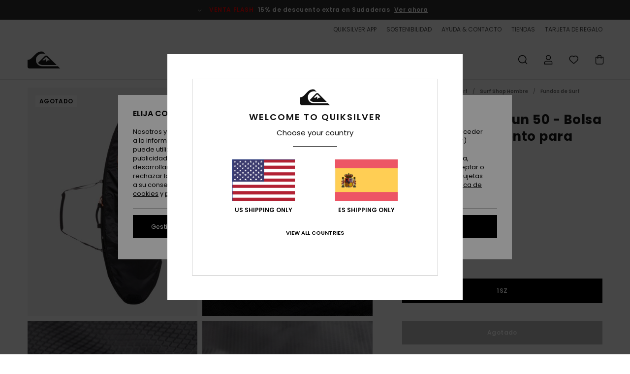

--- FILE ---
content_type: text/html;charset=UTF-8
request_url: https://www.quiksilver.es/transit-young-gun-50---bolsa-para-equipamiento-para-hombre-EGL213TY50.html
body_size: 39673
content:
<!DOCTYPE html>







<html lang="es-es" class="no-js qs-theme">





































<head>


<link rel="preload" as="font" href="https://cdn.napali.app/fonts/Poppins/Poppins-Light.woff2" type="font/woff2" crossorigin>

<link rel="preload" as="font" href="https://cdn.napali.app/fonts/Poppins/Poppins-Regular.woff2" type="font/woff2" crossorigin>

<link rel="preload" as="font" href="https://cdn.napali.app/fonts/Poppins/Poppins-SemiBold.woff2" type="font/woff2" crossorigin>

<link rel="preload" as="font" href="https://cdn.napali.app/fonts/Poppins/Poppins-Bold.woff2" type="font/woff2" crossorigin>

<link rel="preload" as="font" href="https://cdn.napali.app/fonts/QuiksilverIcons/QuiksilverIcons.woff2" type="font/woff2" crossorigin>

<link rel="preload" as="font" href="https://cdn.napali.app/fonts/StyleashGlobal/StyleashGlobal.woff2" type="font/woff2" crossorigin>






    <title>Transit Young Gun 50 - Bolsa para equipamiento para Hombre | Quiksilver</title>
 







































<link rel="apple-touch-icon" sizes="180x180" href="https://www.quiksilver.es/on/demandware.static/Sites-QS-ES-Site/-/default/dwf1d48b44/images/favicons/apple-icon-180x180.png">
<link rel="icon" type="image/png" sizes="32x32" href="https://www.quiksilver.es/on/demandware.static/Sites-QS-ES-Site/-/default/dw8187caa4/images/favicons/favicon-32x32.png">
<link rel="icon" type="image/png" sizes="16x16" href="https://www.quiksilver.es/on/demandware.static/Sites-QS-ES-Site/-/default/dw58ef23b2/images/favicons/favicon-16x16.png">
<link rel="manifest" crossorigin="use-credentials" href="/on/demandware.store/Sites-QS-ES-Site/es_ES/Page-ManifestJson">
<link rel="mask-icon" href="https://www.quiksilver.es/on/demandware.static/Sites-QS-ES-Site/-/default/dw45990bc9/images/favicons/safari-pinned-tab.svg" color="#000000">
<meta name="msapplication-TileColor" content="#ffffff">
<meta name="msapplication-TileImage" content="https://www.quiksilver.es/on/demandware.static/Sites-QS-ES-Site/-/default/dw357c47dd/images/favicons/ms-icon-150x150.png">
<meta name="theme-color" content="#ffffff">



<meta name="viewport" content="width=device-width, initial-scale=1, maximum-scale=1.0, user-scalable=no" />










<meta http-equiv="X-UA-Compatible" content="IE=edge,chrome=1" />






    

    
        
            <link rel="alternate" hreflang="pt-PT" href="https://www.quiksilver.pt/transit-young-gun-50---saco-de-equipamento-para-homem-3700910123598.html" />
        
    
        
            <link rel="alternate" hreflang="en-IE" href="https://www.quiksilver.ie/transit-young-gun-50---equipment-bag-3700910123598.html" />
        
    
        
            <link rel="alternate" hreflang="en-GB" href="https://www.quiksilver.co.uk/transit-young-gun-50---equipment-bag-3700910123598.html" />
        
    
        
            <link rel="alternate" hreflang="it-IT" href="https://www.quiksilver.it/transit-young-gun-5-ft---borsa-da-viaggio-per-il-surf-3700910123598.html" />
        
    
        
            <link rel="alternate" hreflang="nl-BE" href="https://www.quiksilver.be/nl/transit-young-gun-50---tas-voor-uitrusting-voor-heren-3700910123598.html" />
        
    
        
            <link rel="alternate" hreflang="fi-FI" href="https://www.quiksilver.fi/transit-young-gun-50---equipment-bag-3700910123598.html" />
        
    
        
            <link rel="alternate" hreflang="da-DK" href="https://www.quiksilver.dk/transit-young-gun-50---equipment-bag-3700910123598.html" />
        
    
        
            <link rel="alternate" hreflang="sv-SE" href="https://www.quiksilver-store.se/transit-young-gun-50---equipment-bag-3700910123598.html" />
        
    
        
            <link rel="alternate" hreflang="de-AT" href="https://www.quiksilver-europe.at/transit-young-gun-50---geartasche-fur-manner-3700910123598.html" />
        
    
        
            <link rel="alternate" hreflang="nl-NL" href="https://www.quiksilver.nl/transit-young-gun-50---tas-voor-uitrusting-voor-heren-3700910123598.html" />
        
    
        
            <link rel="alternate" hreflang="lb-LU" href="https://www.quiksilver.lu/transit-young-gun-50---equipment-bag-3700910123598.html" />
        
    
        
            <link rel="alternate" hreflang="es-ES" href="https://www.quiksilver.es/transit-young-gun-50---bolsa-para-equipamiento-para-hombre-3700910123598.html" />
        
    
        
            <link rel="alternate" hreflang="fr-FR" href="https://www.quiksilver.fr/transit-young-gun-50---sac-d-equipement-3700910123598.html" />
        
    
        
            <link rel="alternate" hreflang="fr-BE" href="https://www.quiksilver.be/transit-young-gun-50---sac-d-equipement-3700910123598.html" />
        
    
        
            <link rel="alternate" hreflang="de-DE" href="https://www.quiksilver.de/transit-young-gun-50---geartasche-fur-manner-3700910123598.html" />
        
    
        
            <link rel="alternate" hreflang="de-CH" href="https://www.quiksilver.ch/transit-young-gun-50---geartasche-fur-manner-3700910123598.html" />
        
    




    
    










<meta http-equiv="content-type" content="text/html; charset=UTF-8" />







    
    
    











    
        
    
    
    
    <link rel="canonical" href="https://www.quiksilver.es/transit-young-gun-50---bolsa-para-equipamiento-para-hombre-EGL213TY50.html" />

    

    <meta property="og:url" content="https://www.quiksilver.es/transit-young-gun-50---bolsa-para-equipamiento-para-hombre-3700910123598.html"/>

    
    
    
    <meta property="og:image" content="https://images.napali.app/global/quiksilver-products/all/default/xlarge/egl213ty50_quiksilver,p_kvj0_frt1.jpg" />
    
    
    
    
    <meta property="og:price:amount" content="75.00" />
    <meta property="og:price:standard_amount" content="0.00" />

    
        
            
            
            <meta name="product:color" content="BLACK" />
            <meta name="product:color:id" content="kvj0" />
        
    




<script>
    (function(w,d,u){w.readyQ=[];w.bindReadyQ=[];function p(x,y){if(x=="ready"){w.bindReadyQ.push(y);}else{w.readyQ.push(x);}};var a={ready:p,bind:p};w.$=w.jQuery=function(f){if(f===d||f===u){return a}else{p(f)}}})(window,document)
</script>



<script>
    var dw_image_path="https://www.quiksilver.es/on/demandware.static/Sites-QS-ES-Site/-/es_ES/v1768552321397/images/";
    var dw_css_compiled_path="https://www.quiksilver.es/on/demandware.static/Sites-QS-ES-Site/-/es_ES/v1768552321397/css/compiled/";
    var dw_css_path="https://www.quiksilver.es/on/demandware.static/Sites-QS-ES-Site/-/es_ES/v1768552321397/css/";
    var dw_js_path="https://www.quiksilver.es/on/demandware.static/Sites-QS-ES-Site/-/es_ES/v1768552321397/js/";
    var dw_lib_path="https://www.quiksilver.es/on/demandware.static/Sites-QS-ES-Site/-/es_ES/v1768552321397/lib/";
    var deffered_css_files= [];
    var deffered_js_files= [];
</script>



<script src="https://www.quiksilver.es/on/demandware.static/Sites-QS-ES-Site/-/es_ES/v1768552321397/lib/jquery/js/jquery/jquery-1.7.2.min.js"></script>




    <script async src="https://www.google.com/recaptcha/api.js?render=6Lc-CB4hAAAAAGpFoYQY4nJrz5MSpQfkMcgo_E9l"></script>


<link href="https://www.quiksilver.es/on/demandware.static/Sites-QS-ES-Site/-/es_ES/v1768552321397/css/global_generated_pdp.css" rel="stylesheet" type="text/css" />



    <!-- optionally increase loading priority -->
    <link rel="preload" as="style" href="https://www.quiksilver.es/on/demandware.static/Sites-QS-ES-Site/-/es_ES/v1768552321397/css/compiled/product/product_includes.css">

    <!-- core asynchronous functionality -->
    <link rel="stylesheet" media="print" onload="this.onload=null;this.removeAttribute('media');" href="https://www.quiksilver.es/on/demandware.static/Sites-QS-ES-Site/-/es_ES/v1768552321397/css/compiled/product/product_includes.css">

    <!-- no-JS fallback -->
    <noscript>
        <link rel="stylesheet" href="https://www.quiksilver.es/on/demandware.static/Sites-QS-ES-Site/-/es_ES/v1768552321397/css/compiled/product/product_includes.css">
    </noscript>
 



<script type="application/ld+json">
	{"@context":"http://schema.org/","@type":"Product","name":"Transit Young Gun 50 - Bolsa para equipamiento para Hombre","image":["https://images.napali.app/global/quiksilver-products/all/default/small/egl213ty50_quiksilver,p_kvj0_frt1.jpg","https://images.napali.app/global/quiksilver-products/all/default/medium/egl213ty50_quiksilver,p_kvj0_frt1.jpg","https://images.napali.app/global/quiksilver-products/all/default/large/egl213ty50_quiksilver,p_kvj0_frt1.jpg"],"description":"Quiksilver EGL213TY50</br>Transit Young Gun 50 - Bolsa para equipamiento para Hombre","sku":"3700910123598","brand":{"@type":"Brand","name":"quiksilver"},"offers":{"url":"https://www.quiksilver.es/transit-young-gun-50---bolsa-para-equipamiento-para-hombre-3700910123598.html","@type":"Offer","priceCurrency":"EUR","price":"75.00","availability":"http://schema.org/InStock"}}
</script>




    
    
    
    
    
    
    
    

    

    <script type="text/javascript" class="ajax-success-eval">
        var utag_page_specific_data_4710 = {"pdp_product_msrp":"75.00","pdp_product_mkd":"0.00","pdp_product_discount":"0.00","pdp_product_gross":"75.00","pdp_product_net":"75.00","pdp_product_flag":"fp"};
        var utag_data = typeof utag_data !== 'undefined' ? Object.assign(utag_data, utag_page_specific_data_4710) : utag_page_specific_data_4710;
    </script>



    
    
    
        <script type="text/javascript">
            var utag_core_data = {"customer_groups":["Everyone","Unregistered","desktop","everyone-threshold","unregistered-vp-excl"],"cart_quantity_array":[],"order_loyalty_or_promocode":[],"order_loyalty_or_promotionID":[],"order_loyalty_or_exp":[],"order_loyalty_or_type":[],"page_categories":["surf","surfshop","surfbags","travel"],"page_en_site_section":"surf:surfshop:surfbags:travel","page_pagename":"surf:surfshop:surfbags:travel:product details","page_type":"pdp_single","event_name":"product_view","product_promotion_id":[],"search_results":"0","site_brand":"qs","site_country":"es","site_currency_code":"EUR","site_language":"es","site_region":"europe","site_type":"ecommerce","visit_authentication_status":"anonymous","page_site_section_new":"surf","page_site_section1_new":"surfshop","page_site_section2_new":"surfbags","page_site_section3_new":"travel","page_browsing_category_id":"surf_surfshop_surfbags_travel","product_id":["3700910123598"],"product_qty":["1"],"product_gross":["75.00"],"product_net":["75.00"],"product_discount":["0.00"],"product_md_displayed":[""],"product_material":["EGL213TY50-kvj0"],"product_mkd":["0.00"],"product_msrp":["75.00"],"product_season":["261"],"product_title":["Transit Young Gun 50 - Bolsa para equipamiento para Hombre"],"product_category":["men-young_mens-surf_performance-equipment-equipment_parts__accessories-equipment_bag"],"product_brand":["quiksilver"],"product_gender":[null],"product_color":["kvj0"],"product_size":["1sz"],"product_attributes":[],"product_restriction":[""],"pdp_product_flag":["fp"],"cart_amount_ttc":"0.00"};
            var htag_data = {"product_attributes":[{"SAPGender":"Men","_hrB2bCharacteristics":[],"activity_use":["surf"],"age":["adult"],"avataxClassId":"PC040100","category":["surf","accessories"],"closure":["zip"],"compartments":["main_zip"],"dimension_height":["152.5_cm","152_cm"],"division":["quiksilver"],"fabric_main":["polyester"],"fabric_subtype":["flat_weave"],"gender":["men"],"hrB2bCharacteristics":"Dimensiones: 5.0","hrB2bDescription":"Bolsa para equipamiento para Hombre. Las características incluyen: Dimensiones: 5.0, Tejido de poliéster 420D recubierto de PU, Tejido interior plano ultraresistente y tejido exterior de lona impermeable PE, Asa de transporte en neopreno acolchado, Correa para el hombro y Cremallera de plástico ligera y anticorrosiva.","hrCharacteristics":[],"hrComposition":"<p>20% Poliéster, 30% Lona , 30% Espuma EPE, 5% Webbing de Poliéster, 5% Malla de Poliéster</p>","hrDescriptionLong":"<p>&nbsp;</p>","hrDescriptionShort":"Transit Young Gun 50 - Bolsa para equipamiento para Hombre","hrLabelWeb":"Transit Young Gun 50 - Bolsa para equipamiento para Hombre","hrNameOnly":"Transit Young Gun 50","hrTarget":"Hombre","jsonVariationsByColor":"{\"KVJ0\":[\"3700910123598\"]}","madeIn":"CN","men":"1","parent_type":["surf_accessory","equipment_bag"],"subtype":["surfboard_bag"]}]};
            var utag_data = typeof utag_data !== 'undefined' ? Object.assign(utag_core_data, utag_data) : utag_core_data;
            var tlm_session = {};
            var tlm_events = {};

            if (typeof res_analytics != 'undefined') {
                if (res_analytics.site_version && typeof utag_data !== 'undefined') {
                    utag_data.site_responsive_version = 'responsive:'+res_analytics.site_version;
                }
            }

            // post page display utag processing
            try {

                if (typeof globalTms !== 'undefined') {
                    globalTms.addPhotoVideo();
                } else {
                    // well, we can wait...
                    document.addEventListener('brd-tms-before-page', function () {
                        globalTms.addPhotoVideo();
                    })
                }

                // category_nb_material
                if ($('#productssearchresult').length) {
                    utag_data.category_nb_material = ''+$('#productssearchresult .isproductgrid .producttile').length;
                }
                //page_filter_criteria
                if (typeof getCurrentRefinements === 'function') {
                    var gtm_curref = getCurrentRefinements();
                    for (i in gtm_curref) {
                        if (typeof (gtm_curref[i]) == 'object') {
                            var _name = gtm_curref[i].name;
                            var _values = gtm_curref[i].values.split("%7C");
                            if (_values.length > 0) {
                                var _final_value = '';
                                for (var j = 0; j < _values.length; j++) {
                                    if (j != 0) _final_value += ';'
                                    _final_value += _values[j];
                                }
                                if (typeof utag_data.page_filter_criteria === 'undefined') utag_data.page_filter_criteria = '';
                                if (utag_data.page_filter_criteria.length > 0) utag_data.page_filter_criteria += "|";
                                utag_data.page_filter_criteria += _name.replace("refinementColor", "color") + ":" + _final_value;
                            }
                        }
                    }
                }
            } catch(e) {/* console.log('tealium: ',e) */}

        </script>
        
    




<script src="//tags.tiqcdn.com/utag/quiksilver/emea-core/prod/utag.sync.js"></script>










<script type="text/javascript">//<!--
/* <![CDATA[ (head-active_data.js) */
var dw = (window.dw || {});
dw.ac = {
    _analytics: null,
    _events: [],
    _category: "",
    _searchData: "",
    _anact: "",
    _anact_nohit_tag: "",
    _analytics_enabled: "true",
    _timeZone: "Europe/Madrid",
    _capture: function(configs) {
        if (Object.prototype.toString.call(configs) === "[object Array]") {
            configs.forEach(captureObject);
            return;
        }
        dw.ac._events.push(configs);
    },
	capture: function() { 
		dw.ac._capture(arguments);
		// send to CQ as well:
		if (window.CQuotient) {
			window.CQuotient.trackEventsFromAC(arguments);
		}
	},
    EV_PRD_SEARCHHIT: "searchhit",
    EV_PRD_DETAIL: "detail",
    EV_PRD_RECOMMENDATION: "recommendation",
    EV_PRD_SETPRODUCT: "setproduct",
    applyContext: function(context) {
        if (typeof context === "object" && context.hasOwnProperty("category")) {
        	dw.ac._category = context.category;
        }
        if (typeof context === "object" && context.hasOwnProperty("searchData")) {
        	dw.ac._searchData = context.searchData;
        }
    },
    setDWAnalytics: function(analytics) {
        dw.ac._analytics = analytics;
    },
    eventsIsEmpty: function() {
        return 0 == dw.ac._events.length;
    }
};
/* ]]> */
// -->
</script>
<script type="text/javascript">//<!--
/* <![CDATA[ (head-cquotient.js) */
var CQuotient = window.CQuotient = {};
CQuotient.clientId = 'aahh-QS-ES';
CQuotient.realm = 'AAHH';
CQuotient.siteId = 'QS-ES';
CQuotient.instanceType = 'prd';
CQuotient.locale = 'es_ES';
CQuotient.fbPixelId = '__UNKNOWN__';
CQuotient.activities = [];
CQuotient.cqcid='';
CQuotient.cquid='';
CQuotient.cqeid='';
CQuotient.cqlid='';
CQuotient.apiHost='api.cquotient.com';
/* Turn this on to test against Staging Einstein */
/* CQuotient.useTest= true; */
CQuotient.useTest = ('true' === 'false');
CQuotient.initFromCookies = function () {
	var ca = document.cookie.split(';');
	for(var i=0;i < ca.length;i++) {
	  var c = ca[i];
	  while (c.charAt(0)==' ') c = c.substring(1,c.length);
	  if (c.indexOf('cqcid=') == 0) {
		CQuotient.cqcid=c.substring('cqcid='.length,c.length);
	  } else if (c.indexOf('cquid=') == 0) {
		  var value = c.substring('cquid='.length,c.length);
		  if (value) {
		  	var split_value = value.split("|", 3);
		  	if (split_value.length > 0) {
			  CQuotient.cquid=split_value[0];
		  	}
		  	if (split_value.length > 1) {
			  CQuotient.cqeid=split_value[1];
		  	}
		  	if (split_value.length > 2) {
			  CQuotient.cqlid=split_value[2];
		  	}
		  }
	  }
	}
}
CQuotient.getCQCookieId = function () {
	if(window.CQuotient.cqcid == '')
		window.CQuotient.initFromCookies();
	return window.CQuotient.cqcid;
};
CQuotient.getCQUserId = function () {
	if(window.CQuotient.cquid == '')
		window.CQuotient.initFromCookies();
	return window.CQuotient.cquid;
};
CQuotient.getCQHashedEmail = function () {
	if(window.CQuotient.cqeid == '')
		window.CQuotient.initFromCookies();
	return window.CQuotient.cqeid;
};
CQuotient.getCQHashedLogin = function () {
	if(window.CQuotient.cqlid == '')
		window.CQuotient.initFromCookies();
	return window.CQuotient.cqlid;
};
CQuotient.trackEventsFromAC = function (/* Object or Array */ events) {
try {
	if (Object.prototype.toString.call(events) === "[object Array]") {
		events.forEach(_trackASingleCQEvent);
	} else {
		CQuotient._trackASingleCQEvent(events);
	}
} catch(err) {}
};
CQuotient._trackASingleCQEvent = function ( /* Object */ event) {
	if (event && event.id) {
		if (event.type === dw.ac.EV_PRD_DETAIL) {
			CQuotient.trackViewProduct( {id:'', alt_id: event.id, type: 'raw_sku'} );
		} // not handling the other dw.ac.* events currently
	}
};
CQuotient.trackViewProduct = function(/* Object */ cqParamData){
	var cq_params = {};
	cq_params.cookieId = CQuotient.getCQCookieId();
	cq_params.userId = CQuotient.getCQUserId();
	cq_params.emailId = CQuotient.getCQHashedEmail();
	cq_params.loginId = CQuotient.getCQHashedLogin();
	cq_params.product = cqParamData.product;
	cq_params.realm = cqParamData.realm;
	cq_params.siteId = cqParamData.siteId;
	cq_params.instanceType = cqParamData.instanceType;
	cq_params.locale = CQuotient.locale;
	
	if(CQuotient.sendActivity) {
		CQuotient.sendActivity(CQuotient.clientId, 'viewProduct', cq_params);
	} else {
		CQuotient.activities.push({activityType: 'viewProduct', parameters: cq_params});
	}
};
/* ]]> */
// -->
</script>
<!-- Demandware Apple Pay -->

<style type="text/css">ISAPPLEPAY{display:inline}.dw-apple-pay-button,.dw-apple-pay-button:hover,.dw-apple-pay-button:active{background-color:black;background-image:-webkit-named-image(apple-pay-logo-white);background-position:50% 50%;background-repeat:no-repeat;background-size:75% 60%;border-radius:5px;border:1px solid black;box-sizing:border-box;margin:5px auto;min-height:30px;min-width:100px;padding:0}
.dw-apple-pay-button:after{content:'Apple Pay';visibility:hidden}.dw-apple-pay-button.dw-apple-pay-logo-white{background-color:white;border-color:white;background-image:-webkit-named-image(apple-pay-logo-black);color:black}.dw-apple-pay-button.dw-apple-pay-logo-white.dw-apple-pay-border{border-color:black}</style>




    <meta property="al:ios:app_name" content="Quiksilver">
    <meta property="al:ios:app_store_id" content="null">
    <meta property="al:ios:url" content="quiksilver://products/3700910123598">


</head>
<body class="pt_productdetails QS">

	 

	
<div class="page-content page-content--banner-enabled">

    <script>
	var tlm_account = 'quiksilver'
    	,tlm_profile = 'emea-core'
    	,tlm_env = 'prod'
    	,tlm_url = '//tags.tiqcdn.com/utag/'+tlm_account+'/'+tlm_profile+'/'+tlm_env+'/utag.js'
    	,gtms_url = 'https://www.quiksilver.es/on/demandware.static/Sites-QS-ES-Site/-/es_ES/v1768552321397/js/globalTms.js'
    	,loadGlobalTms = function(){
    		a=gtms_url;b=document;c='script';d=b.createElement(c);
    		d.src=a;d.type='text/java'+c;d.async=1;
    		a=b.getElementsByTagName(c)[0];a.parentNode.insertBefore(d,a);
   		}
   		;
	
	(function(a,b,c,d){
    a=tlm_url;b=document;c='script';d=b.createElement(c);
    d.onload=loadGlobalTms();d.src=a;d.type='text/java'+c;d.async=1;
    a=b.getElementsByTagName(c)[0];a.parentNode.insertBefore(d,a);
   	})();
</script>










<a tabindex="1" id="" class="screen-reader-text" href="#r-productname">Pasar a la informaci&oacute;n del producto</a>






<div class="r-h-container r-navigation-ui-revamp--enabled" id="top-header">
    






<link rel="preload" href="//cdn.napali.app/static/QS/default/category-assets/experiences/recurring/ticker/css/r-bo-ticker.min.css" as="style" onload="this.onload=null;this.rel='stylesheet'">
<noscript>
    <link rel="stylesheet" href="//cdn.napali.app/static/QS/default/category-assets/experiences/recurring/ticker/css/r-bo-ticker.min.css">
</noscript>
<script async defer src="//cdn.napali.app/static/QS/default/category-assets/experiences/recurring/ticker/js/r-bo-ticker.min.js"></script>



<div id="r-bo-ticker-top-container">
    <article class="r-bo-ticker">
        <div class="header_background"></div>
        <div class="opacity_filter"></div>
        <div class="r-bo-ticker-container">
            <div class="slides-container my-unslider--ticker" id="slider">
                <ul>
                    
	 


	



    <div class="slot-item slot-item-ticker-header" data-sid="ticker-header">
        
            
            





    
	
	<div class="contentasset addimgalt contentasset-ticker-bo-flash-sale" data-cid="ticker-bo-flash-sale" data-content-title="ticker-bo-flash-sale">
		<!-- dwMarker="content" dwContentID="db62d738d609814e39662a7f91" -->
		
			<li class="content">
    <div class="content-container">
        <div class="content-left" data-description="*%20Oferta%20v%C3%A1lida%20online%20hasta%20la%20medianoche%20del%20domingo.%20Aplica%20exclusivamente%20para%20art%C3%ADculos%20con%20la%20menci%C3%B3n%20%22Venta%20Flash%22.%20El%20precio%20que%20se%20muestra%20ya%20incluye%20el%20descuento.%20La%20oferta%20no%20puede%20combinarse%20con%20ninguna%20otra%20promoci%C3%B3n%20en%20curso.">
            <!-- <span class="arrow-down"></span> -->
            <span class="icon-ico_arrow_down arrow-down"></span>
            <span class="emoji"></span>
            <h4 class="title" style="color: #ff0000" data-color="#ff0000">VENTA FLASH</h4>
            <p class="sub-title">15% de descuento extra en Sudaderas</p>
        </div>
        
            
                <a class="cta" href="https://www.quiksilver.es/sale-flash-deal/#?intcmp=qs_ticker_flashsale-w26-sweats">Ver ahora</a>
            
                <a class="cta" href="#?"></a>
            
        
    </div>
</li>
		
	</div>


        
    </div>
 
	
                </ul>
                <div class="slides-container-arrow-shadow-left"></div>
                <div class="slides-container-arrow-shadow-right"></div>
                <div class="slides-container-arrow-left"><span class="icon-ico_arrow_left"></span></div>
                <div class="slides-container-arrow-right"><span class="icon-ico_arrow_right"></span></div>
            </div>
        </div>
        <div class="info-panel" style="display: none;">
            <ul class="info-panel-content"></ul>
            <div class="close"></div>
        </div>
    </article>
</div>

    <div class="r-th-container">
        <div class="r-th-ticker">
    
	 


	



    <div class="slot-item slot-item-top-header-ticker" data-sid="top-header-ticker">
        
            
            





    
	
	<div class="contentasset addimgalt contentasset-top-header-ticker" data-cid="top-header-ticker" data-content-title="top-header-ticker">
		<!-- dwMarker="content" dwContentID="f170f44f08904a492f2fade637" -->
		
			<style>
	@media screen and (max-width: 1023px) {
		/* ECOM-22661 */
		.r-plp-ui-revamp--enabled.r-bh-panel-filters--opened .r-bh-panel {
			height: 100% !important;
		}
		.r-plp-ui-revamp--enabled .refinement-box-filters-mobile {
			max-height: calc(100% - 14rem) !important;
			margin-top: 0 !important;
		}
		.r-plp-ui-revamp--enabled.r-bh-panel-filters--opened .modal-footer {
			position: fixed;
			bottom: 0;
			left: 0;
			right: 0;
		}
        .r-plp-ui-revamp--enabled .refinements-action-buttons {
            padding-bottom: 1.6rem;
        }
		/* END ECOM-22661 */
	}
</style>
		
	</div>


        
    </div>
 
	
</div>

        

<div class="r-th-menu">
    <div class="r-th-menu-links">
        


        
	 


	



    <div class="slot-item slot-item-top-header-link1" data-sid="top-header-link1">
        
            
            





    
	
	<div class="contentasset addimgalt contentasset-top-header-app" data-cid="top-header-app" data-content-title="top-header-app">
		<!-- dwMarker="content" dwContentID="6f571426b402a54b1dc60e57ef" -->
		
			<a href="https://www.quiksilver.es/app/#?intcmp=qs_top-header_app" class="r-th-gift" title="App" aria-label="App">
QUIKSILVER APP
</a>
		
	</div>


        
    </div>
 
	
        
	 


	



    <div class="slot-item slot-item-top-header-link2" data-sid="top-header-link2">
        
            
            





    
	
	<div class="contentasset addimgalt contentasset-top-header-sustainability" data-cid="top-header-sustainability" data-content-title="top-header-sustainability">
		<!-- dwMarker="content" dwContentID="0f6b824578b9f507960d067b8a" -->
		
			<a href="https://www.quiksilver.es/sostenibilidad/#?intcmp=qs_top-header_sustainability" class="r-th-sustainability" title="Sostenibilidad" aria-label="Sustainability">
SOSTENIBILIDAD
</a>
		
	</div>


        
    </div>
 
	
        
	 


	



    <div class="slot-item slot-item-top-header-link3" data-sid="top-header-link3">
        
            
            





    
	
	<div class="contentasset addimgalt contentasset-header_helpcontact" data-cid="header_helpcontact" data-content-title="Header_HelpContact">
		<!-- dwMarker="content" dwContentID="8a5855c635cf47abc91aa03d9b" -->
		
			<button class="r-bh-panel-action r-th-help" aria-haspopup="true" data-title="Ayuda & Contacto" title="Ayuda & Contacto"
                aria-label="Ayuda & Contacto">
 AYUDA & CONTACTO
 </button>
		
	</div>


        
    </div>
 
	
        
	 


	



    <div class="slot-item slot-item-top-header-link4" data-sid="top-header-link4">
        
            
            





    
	
	<div class="contentasset addimgalt contentasset-header_storelocator" data-cid="header_storelocator" data-content-title="Header-StoreLocator">
		<!-- dwMarker="content" dwContentID="e609afdf03f739deea4b5fbb37" -->
		
			<a href="https://www.quiksilver.es/tiendas" class="r-th-store" title="Tiendas" aria-label="Tiendas">
                TIENDAS
 </a>
		
	</div>


        
    </div>
 
	
        
	 


	



    <div class="slot-item slot-item-top-header-link5" data-sid="top-header-link5">
        
            
            





    
	
	<div class="contentasset addimgalt contentasset-header_wishlist" data-cid="header_wishlist" data-content-title="Header_Wishlist">
		<!-- dwMarker="content" dwContentID="acdc5afc72dd412bd318ac096c" -->
		
			<a href="https://www.quiksilver.es/wishlist" class="r-th-whish for-mobile" title="Wishlist" aria-label="Wishlist">
 LISTA DE FAVORITOS
                </a>
		
	</div>


        
    </div>
 
	
        
	 


	



    <div class="slot-item slot-item-top-header-link6" data-sid="top-header-link6">
        
            
            





    
	
	<div class="contentasset addimgalt contentasset-header_giftcards" data-cid="header_giftcards" data-content-title="Header_GiftCards">
		<!-- dwMarker="content" dwContentID="caa9434f1df962012f1eaf46ed" -->
		
			<a href="https://www.quiksilver.es/gift-card-landing.html" class="r-th-gift" title="Tarjeta de Regalo" aria-label="Giftcards">
                TARJETA DE REGALO
 </a>
		
	</div>


        
    </div>
 
	
    </div>
</div>

    </div>
    <div class="r-bh-container">
        <div class="r-bh-content">
            







































<div class="r-bh-logo QS">
    <a href="https://www.quiksilver.es/" title="Quiksilver" aria-label="Quiksilver"></a>
</div>
<div class="r-bh-nav">
    <div class="r-bh-nav-open">
        <button class="r-bh-btn r-bh-navbtn"></button>
    </div>

    <div class="r-bh-slide">
        <div class="r-bh-navtitle"></div>
        <div class="r-bh-searchcontainer">
    <form role="search" action="/on/demandware.store/Sites-QS-ES-Site/es_ES/Search-Show" name="einsteinSearch" class="ajaxSubmit">
        
        <div class="r-bh-search--input-container">
            <input class="r-bh-search--input" name="r-bh-search--input" type="text" autocomplete="off" aria-label="Buscar" aria-expanded="true" placeholder="Buscar">
            <div class="r-bh-search--input-reset">Restablecer</div>
            <div class="r-bh-search--input-close"></div>
        </div>
    </form>
</div>

        <div class="r-bh-menu">
            <div class="r-bh-menu-scrollbar">
                
                    <ul class="r-bh-navitems r-bh-navlevel1 r-bh-translate-0">
                        
                            

                            <li class="r-bh-navitem">
                                
                                    <a href="https://www.quiksilver.es/rebajas/" class="r-bh-navlink r-bh-navfold r-bh-navlinklevel1" aria-haspopup="true"
                                        aria-expanded="false" target="_self" aria-controls="aria-control-sales">
                                        Rebajas
                                    </a>
                                

                                
                                    






  



    <div class="r-bh-navitems r-bh-navlevel2" aria-hidden="true" id="aria-control-sales">

        
        

        
            
            

                

                
                    
                

                 <ul class="r-bh-column " data-columnno="1.0">

                    <li class="r-bh-navitem no-subcat" data-test="0" data-retest="14.0">
                        
                            <a href="https://www.quiksilver.es/sale-flash-deal/" class="r-bh-navlink r-bh-navfold" aria-haspopup="true" aria-expanded="false" aria-controls="aria-control-sales_flash-deals">
                                Venta Flash Sudaderas
                            </a>
                        

                        
                    </li>
                </ul>
            

                

                
                    
                

                 <ul class="r-bh-column r-bh-2-pages" data-columnno="2.0">

                    <li class="r-bh-navitem " data-test="15" data-retest="14.0">
                        
                            <a href="https://www.quiksilver.es/rebajas-hombre/" class="r-bh-navlink r-bh-navfold" aria-haspopup="true" aria-expanded="false" aria-controls="aria-control-sales_men">
                                Rebajas Hombre
                            </a>
                        

                        
                            <div class="r-bh-navitems r-bh-navlevel3" aria-hidden="true" id="aria-control-sales_men">

                                <ul class="r-bh-navitems-group">
                                    

                                    
                                        

                                        <li class="r-bh-navitem">

                                            

                                            
                                                <a href="https://www.quiksilver.es/rebajas-camisetas-polo-hombre/" class="r-bh-navlink  " aria-haspopup="false" aria-expanded="false" aria-controls="aria-control-sales_men_tees">
                                                    Camisetas &amp; Polos
                                                </a>
                                            
                                        </li>

                                        

                                        

                                    
                                        

                                        <li class="r-bh-navitem">

                                            

                                            
                                                <a href="https://www.quiksilver.es/rebajas-camisas-hombre/" class="r-bh-navlink  " aria-haspopup="false" aria-expanded="false" aria-controls="aria-control-sales_men_shirts">
                                                    Camisas
                                                </a>
                                            
                                        </li>

                                        

                                        

                                    
                                        

                                        <li class="r-bh-navitem">

                                            

                                            
                                                <a href="https://www.quiksilver.es/rebajas-sudaderas-hombre/" class="r-bh-navlink  " aria-haspopup="false" aria-expanded="false" aria-controls="aria-control-sales_men_hoodies">
                                                    Sudaderas
                                                </a>
                                            
                                        </li>

                                        

                                        

                                    
                                        

                                        <li class="r-bh-navitem">

                                            

                                            
                                                <a href="https://www.quiksilver.es/rebajas-chaquetas-hombre/" class="r-bh-navlink  " aria-haspopup="false" aria-expanded="false" aria-controls="aria-control-sales_men_jackets">
                                                    Chaquetas &amp; Abrigos
                                                </a>
                                            
                                        </li>

                                        

                                        

                                    
                                        

                                        <li class="r-bh-navitem">

                                            

                                            
                                                <a href="https://www.quiksilver.es/rebajas-pantalones-hombre/" class="r-bh-navlink  " aria-haspopup="false" aria-expanded="false" aria-controls="aria-control-sales_men_pants">
                                                    Vaqueros &amp; Pantalones
                                                </a>
                                            
                                        </li>

                                        

                                        

                                    
                                        

                                        <li class="r-bh-navitem">

                                            

                                            
                                                <a href="https://www.quiksilver.es/rebajas-shorts-pantalones-cortos-hombre/" class="r-bh-navlink  " aria-haspopup="false" aria-expanded="false" aria-controls="aria-control-sales_men_walkshorts">
                                                    Pantalones cortos
                                                </a>
                                            
                                        </li>

                                        

                                        

                                    
                                        

                                        <li class="r-bh-navitem">

                                            

                                            
                                                <a href="https://www.quiksilver.es/rebajas-boardshort-hombre/" class="r-bh-navlink  " aria-haspopup="false" aria-expanded="false" aria-controls="aria-control-sales_men_board-shorts">
                                                    Boardshorts
                                                </a>
                                            
                                        </li>

                                        

                                        

                                    
                                        

                                        <li class="r-bh-navitem">

                                            

                                            
                                                <a href="https://www.quiksilver.es/rebajas-mochilas-hombre/" class="r-bh-navlink  " aria-haspopup="false" aria-expanded="false" aria-controls="aria-control-sales_men_bags">
                                                    Bolsos &amp; Mochilas
                                                </a>
                                            
                                        </li>

                                        

                                        

                                    
                                        

                                        <li class="r-bh-navitem">

                                            

                                            
                                                <a href="https://www.quiksilver.es/rebajas-gorras-hombre/" class="r-bh-navlink  " aria-haspopup="false" aria-expanded="false" aria-controls="aria-control-sales_men_beanies">
                                                    Gorros
                                                </a>
                                            
                                        </li>

                                        

                                        

                                    
                                        

                                        <li class="r-bh-navitem">

                                            

                                            
                                                <a href="https://www.quiksilver.es/rebajas-zapatillas-hombre/" class="r-bh-navlink  bold r-bh-navlink--bold " aria-haspopup="false" aria-expanded="false" aria-controls="aria-control-sales_men_shoes">
                                                    Zapatos &amp; Chanclas
                                                </a>
                                            
                                        </li>

                                        

                                        

                                    
                                        

                                        <li class="r-bh-navitem">

                                            

                                            
                                                <a href="https://www.quiksilver.es/rebajas-accesorios-hombre-1/" class="r-bh-navlink  bold r-bh-navlink--bold " aria-haspopup="false" aria-expanded="false" aria-controls="aria-control-sales_men_accessories">
                                                    Accesorios
                                                </a>
                                            
                                        </li>

                                        

                                        

                                    
                                        

                                        <li class="r-bh-navitem">

                                            

                                            
                                                <a href="https://www.quiksilver.es/rebajas-ropa-snowboard-hombre/" class="r-bh-navlink  red r-bh-navfold" aria-haspopup="true" aria-expanded="false" aria-controls="aria-control-sales_men_snow">
                                                    Snow
                                                </a>
                                            
                                        </li>

                                        

                                        

                                    
                                        

                                        <li class="r-bh-navitem">

                                            

                                            
                                                <a href="https://www.quiksilver.es/rebajas-surf-hombre/" class="r-bh-navlink  bold r-bh-navlink--bold " aria-haspopup="false" aria-expanded="false" aria-controls="aria-control-sales_men_surf">
                                                    Surf
                                                </a>
                                            
                                        </li>

                                        

                                        
                                            </ul>
                                            <ul class="r-bh-navitems-group">
                                        

                                    
                                        

                                        <li class="r-bh-navitem">

                                            

                                            
                                                <a href="https://www.quiksilver.es/rebajas-ropa-de-bano-hombre/" class="r-bh-navlink  bold r-bh-navlink--bold " aria-haspopup="false" aria-expanded="false" aria-controls="aria-control-sales_men_swim">
                                                    Bano
                                                </a>
                                            
                                        </li>

                                        

                                        

                                    
                                        

                                        <li class="r-bh-navitem">

                                            

                                            
                                                <a href="https://www.quiksilver.es/rebajas-ropa-hombre/" class="r-bh-navlink  bold r-bh-navlink--bold " aria-haspopup="false" aria-expanded="false" aria-controls="aria-control-sales_men_clothing">
                                                    Ropa
                                                </a>
                                            
                                        </li>

                                        

                                        

                                    
                                </ul>
                            </div>
                        
                    </li>
                </ul>
            

                

                
                    
                

                 <ul class="r-bh-column " data-columnno="3.0">

                    <li class="r-bh-navitem " data-test="13" data-retest="14.0">
                        
                            <a href="https://www.quiksilver.es/rebajas-nino/" class="r-bh-navlink r-bh-navfold" aria-haspopup="true" aria-expanded="false" aria-controls="aria-control-sales_kids">
                                Rebajas Ni&ntilde;os
                            </a>
                        

                        
                            <div class="r-bh-navitems r-bh-navlevel3" aria-hidden="true" id="aria-control-sales_kids">

                                <ul class="r-bh-navitems-group">
                                    

                                    
                                        

                                        <li class="r-bh-navitem">

                                            

                                            
                                                <a href="https://www.quiksilver.es/rebajas-camisetas-nino/" class="r-bh-navlink  " aria-haspopup="false" aria-expanded="false" aria-controls="aria-control-sales_kids_tees">
                                                    Camisetas &amp; Polos
                                                </a>
                                            
                                        </li>

                                        

                                        

                                    
                                        

                                        <li class="r-bh-navitem">

                                            

                                            
                                                <a href="https://www.quiksilver.es/rebajas-sudaderas-nino/" class="r-bh-navlink  " aria-haspopup="false" aria-expanded="false" aria-controls="aria-control-sales_kids_hoodies">
                                                    Sudaderas &amp; Jers&eacute;is
                                                </a>
                                            
                                        </li>

                                        

                                        

                                    
                                        

                                        <li class="r-bh-navitem">

                                            

                                            
                                                <a href="https://www.quiksilver.es/rebajas-chaquetas-abrigos-nino/" class="r-bh-navlink  " aria-haspopup="false" aria-expanded="false" aria-controls="aria-control-sales_kids_jackets">
                                                    Chaquetas &amp; Abrigos
                                                </a>
                                            
                                        </li>

                                        

                                        

                                    
                                        

                                        <li class="r-bh-navitem">

                                            

                                            
                                                <a href="https://www.quiksilver.es/rebajas-vaqueros-nino/" class="r-bh-navlink  " aria-haspopup="false" aria-expanded="false" aria-controls="aria-control-sales_kids_jeans">
                                                    Pantalones y jeans
                                                </a>
                                            
                                        </li>

                                        

                                        

                                    
                                        

                                        <li class="r-bh-navitem">

                                            

                                            
                                                <a href="https://www.quiksilver.es/rebajas-camisas-nino/" class="r-bh-navlink  " aria-haspopup="false" aria-expanded="false" aria-controls="aria-control-sales_kids_shirts">
                                                    Camisas
                                                </a>
                                            
                                        </li>

                                        

                                        

                                    
                                        

                                        <li class="r-bh-navitem">

                                            

                                            
                                                <a href="https://www.quiksilver.es/rebajas-shorts-pantalones-cortos-nino/" class="r-bh-navlink  " aria-haspopup="false" aria-expanded="false" aria-controls="aria-control-sales_kids_shorts">
                                                    Pantalones cortos
                                                </a>
                                            
                                        </li>

                                        

                                        

                                    
                                        

                                        <li class="r-bh-navitem">

                                            

                                            
                                                <a href="https://www.quiksilver.es/rebajas-boardshorts-banadores-nino/" class="r-bh-navlink  " aria-haspopup="false" aria-expanded="false" aria-controls="aria-control-sales_kids_boardshorts">
                                                    Boardshorts
                                                </a>
                                            
                                        </li>

                                        

                                        

                                    
                                        

                                        <li class="r-bh-navitem">

                                            

                                            
                                                <a href="https://www.quiksilver.es/rebajas-zapatillas-nino/" class="r-bh-navlink  bold r-bh-navlink--bold " aria-haspopup="false" aria-expanded="false" aria-controls="aria-control-sales_kids_shoes">
                                                    Zapatos &amp; Chanclas
                                                </a>
                                            
                                        </li>

                                        

                                        

                                    
                                        

                                        <li class="r-bh-navitem">

                                            

                                            
                                                <a href="https://www.quiksilver.es/rebajas-accesorios-nino/" class="r-bh-navlink  bold r-bh-navlink--bold " aria-haspopup="false" aria-expanded="false" aria-controls="aria-control-sales_kids_accessories">
                                                    Accesorios
                                                </a>
                                            
                                        </li>

                                        

                                        

                                    
                                        

                                        <li class="r-bh-navitem">

                                            

                                            
                                                <a href="https://www.quiksilver.es/rebajas-ropa-snowboard-nino/" class="r-bh-navlink  bold r-bh-navlink--bold " aria-haspopup="false" aria-expanded="false" aria-controls="aria-control-sales_kids_snow">
                                                    Snow
                                                </a>
                                            
                                        </li>

                                        

                                        

                                    
                                        

                                        <li class="r-bh-navitem">

                                            

                                            
                                                <a href="https://www.quiksilver.es/rebajas-trajes-neopreno-nino/" class="r-bh-navlink  bold r-bh-navlink--bold " aria-haspopup="false" aria-expanded="false" aria-controls="aria-control-sales_kids_wetsuits">
                                                    Surf
                                                </a>
                                            
                                        </li>

                                        

                                        

                                    
                                        

                                        <li class="r-bh-navitem">

                                            

                                            
                                                <a href="https://www.quiksilver.es/rebajas-ropa-de-bano-nino/" class="r-bh-navlink  bold r-bh-navlink--bold " aria-haspopup="false" aria-expanded="false" aria-controls="aria-control-sales_kids_swim">
                                                    Bano
                                                </a>
                                            
                                        </li>

                                        

                                        

                                    
                                        

                                        <li class="r-bh-navitem">

                                            

                                            
                                                <a href="https://www.quiksilver.es/rebajas-ropa-nino/" class="r-bh-navlink  space bold r-bh-navlink--bold " aria-haspopup="false" aria-expanded="false" aria-controls="aria-control-sales_kids_clothing">
                                                    Ropa
                                                </a>
                                            
                                        </li>

                                        

                                        

                                    
                                </ul>
                            </div>
                        
                    </li>
                </ul>
            

                

                
                    
                

                 <ul class="r-bh-column " data-columnno="4.0">

                    <li class="r-bh-navitem " data-test="3" data-retest="14.0">
                        
                            <a href="https://www.quiksilver.es/rebajas-mujer/" class="r-bh-navlink r-bh-navfold" aria-haspopup="true" aria-expanded="false" aria-controls="aria-control-sales_women">
                                Rebajas Mujer
                            </a>
                        

                        
                            <div class="r-bh-navitems r-bh-navlevel3" aria-hidden="true" id="aria-control-sales_women">

                                <ul class="r-bh-navitems-group">
                                    

                                    
                                        

                                        <li class="r-bh-navitem">

                                            

                                            
                                                <a href="https://www.quiksilver.es/rebajas-ropa-mujer/" class="r-bh-navlink  " aria-haspopup="false" aria-expanded="false" aria-controls="aria-control-sales_women_clothing">
                                                    Ropa
                                                </a>
                                            
                                        </li>

                                        

                                        

                                    
                                        

                                        <li class="r-bh-navitem">

                                            

                                            
                                                <a href="https://www.quiksilver.es/rebajas-banadores-mujer/" class="r-bh-navlink  " aria-haspopup="false" aria-expanded="false" aria-controls="aria-control-sales_women_swimwear">
                                                    Ba&ntilde;adores
                                                </a>
                                            
                                        </li>

                                        

                                        

                                    
                                        

                                        <li class="r-bh-navitem">

                                            

                                            
                                                <a href="https://www.quiksilver.es/rebajas-accesorios-mujer/" class="r-bh-navlink  " aria-haspopup="false" aria-expanded="false" aria-controls="aria-control-sales_women_accessories">
                                                    Accesorios
                                                </a>
                                            
                                        </li>

                                        

                                        

                                    
                                </ul>
                            </div>
                        
                    </li>
                </ul>
            

                

                
                    
                

                 <ul class="r-bh-column " data-columnno="5.0">

                    <li class="r-bh-navitem no-subcat" data-test="0" data-retest="14.0">
                        
                            <a href="https://www.quiksilver.es/rebajas-ultima-oportunidad/" class="r-bh-navlink r-bh-navfold" aria-haspopup="true" aria-expanded="false" aria-controls="aria-control-sales_flash-offer-2">
                                &Uacute;ltima oportunidad
                            </a>
                        

                        
                    </li>
                </ul>
            
        

        
            
        

        
        
    </div>


                                
                            </li>
                        
                            

                            <li class="r-bh-navitem">
                                
                                    <a href="https://www.quiksilver.es/hombre/" class="r-bh-navlink r-bh-navfold r-bh-navlinklevel1" aria-haspopup="true"
                                        aria-expanded="false" target="_self" aria-controls="aria-control-men">
                                        Hombre
                                    </a>
                                

                                
                                    






  



    <div class="r-bh-navitems r-bh-navlevel2" aria-hidden="true" id="aria-control-men">

        
        

        
            
            

                

                
                    
                

                 <ul class="r-bh-column " data-columnno="1.0">

                    <li class="r-bh-navitem " data-test="9" data-retest="14.0">
                        
                            <a href="https://www.quiksilver.es/ropa-hombre/" class="r-bh-navlink r-bh-navfold" aria-haspopup="true" aria-expanded="false" aria-controls="aria-control-men_clothing">
                                Ropa
                            </a>
                        

                        
                            <div class="r-bh-navitems r-bh-navlevel3" aria-hidden="true" id="aria-control-men_clothing">

                                <ul class="r-bh-navitems-group">
                                    

                                    
                                        

                                        <li class="r-bh-navitem">

                                            

                                            
                                                <a href="https://www.quiksilver.es/ropa-hombre/" class="r-bh-navlink  " aria-haspopup="false" aria-expanded="false" aria-controls="aria-control-men_clothing_seeall">
                                                    Ver Todo
                                                </a>
                                            
                                        </li>

                                        

                                        

                                    
                                        

                                        <li class="r-bh-navitem">

                                            

                                            
                                                <a href="https://www.quiksilver.es/camisetas-hombre/" class="r-bh-navlink  " aria-haspopup="false" aria-expanded="false" aria-controls="aria-control-men_clothing_tshirts">
                                                    Camisetas y Camisolas
                                                </a>
                                            
                                        </li>

                                        

                                        

                                    
                                        

                                        <li class="r-bh-navitem">

                                            

                                            
                                                <a href="https://www.quiksilver.es/chaquetas-abrigos-hombre/" class="r-bh-navlink  space " aria-haspopup="false" aria-expanded="false" aria-controls="aria-control-men_clothing_jackets">
                                                    Chaquetas &amp; Abrigos
                                                </a>
                                            
                                        </li>

                                        

                                        

                                    
                                        

                                        <li class="r-bh-navitem">

                                            

                                            
                                                <a href="https://www.quiksilver.es/sudaderas-hombre/" class="r-bh-navlink  " aria-haspopup="false" aria-expanded="false" aria-controls="aria-control-men_clothing_sweatshirts">
                                                    Sudaderas &amp; Jers&eacute;is
                                                </a>
                                            
                                        </li>

                                        

                                        

                                    
                                        

                                        <li class="r-bh-navitem">

                                            

                                            
                                                <a href="https://www.quiksilver.es/hombre-polares/" class="r-bh-navlink  " aria-haspopup="false" aria-expanded="false" aria-controls="aria-control-men_clothing_fleece">
                                                    Polares
                                                </a>
                                            
                                        </li>

                                        

                                        

                                    
                                        

                                        <li class="r-bh-navitem">

                                            

                                            
                                                <a href="https://www.quiksilver.es/camisas-hombre/" class="r-bh-navlink  " aria-haspopup="false" aria-expanded="false" aria-controls="aria-control-men_clothing_shirts">
                                                    Camisas y Polos
                                                </a>
                                            
                                        </li>

                                        

                                        

                                    
                                        

                                        <li class="r-bh-navitem">

                                            

                                            
                                                <a href="https://www.quiksilver.es/pantalones-hombre/" class="r-bh-navlink  " aria-haspopup="false" aria-expanded="false" aria-controls="aria-control-men_clothing_pants">
                                                    Pantalones
                                                </a>
                                            
                                        </li>

                                        

                                        

                                    
                                        

                                        <li class="r-bh-navitem">

                                            

                                            
                                                <a href="https://www.quiksilver.es/shorts-pantalones-cortos-hombre/" class="r-bh-navlink  " aria-haspopup="false" aria-expanded="false" aria-controls="aria-control-men_clothing_shorts">
                                                    Pantalones Cortos
                                                </a>
                                            
                                        </li>

                                        

                                        

                                    
                                        

                                        <li class="r-bh-navitem">

                                            

                                            
                                                <a href="https://www.quiksilver.es/boardshorts-hombre/" class="r-bh-navlink  " aria-haspopup="false" aria-expanded="false" aria-controls="aria-control-men_clothing_alt5">
                                                    Boardshorts
                                                </a>
                                            
                                        </li>

                                        

                                        

                                    
                                </ul>
                            </div>
                        
                    </li>
                </ul>
            

                

                

                 <ul class="r-bh-column " data-columnno="1.0">

                    <li class="r-bh-navitem " data-test="7" data-retest="14.0">
                        
                            <a href="https://www.quiksilver.es/accesorios-hombre/" class="r-bh-navlink r-bh-navfold" aria-haspopup="true" aria-expanded="false" aria-controls="aria-control-men_accessories">
                                Accesorios
                            </a>
                        

                        
                            <div class="r-bh-navitems r-bh-navlevel3" aria-hidden="true" id="aria-control-men_accessories">

                                <ul class="r-bh-navitems-group">
                                    

                                    
                                        

                                        <li class="r-bh-navitem">

                                            

                                            
                                                <a href="https://www.quiksilver.es/accesorios-hombre/" class="r-bh-navlink  " aria-haspopup="false" aria-expanded="false" aria-controls="aria-control-men_accessories_seeall">
                                                    Ver Todo
                                                </a>
                                            
                                        </li>

                                        

                                        

                                    
                                        

                                        <li class="r-bh-navitem">

                                            

                                            
                                                <a href="https://www.quiksilver.es/gorros-hombre/" class="r-bh-navlink  " aria-haspopup="false" aria-expanded="false" aria-controls="aria-control-men_accessories_beanies">
                                                    Gorros
                                                </a>
                                            
                                        </li>

                                        

                                        

                                    
                                        

                                        <li class="r-bh-navitem">

                                            

                                            
                                                <a href="https://www.quiksilver.es/bolsos-hombre/" class="r-bh-navlink  " aria-haspopup="false" aria-expanded="false" aria-controls="aria-control-men_accessories_bags">
                                                    Bolsos &amp; Mochilas 
                                                </a>
                                            
                                        </li>

                                        

                                        

                                    
                                        

                                        <li class="r-bh-navitem">

                                            

                                            
                                                <a href="https://www.quiksilver.es/gorras-plana-hombre/" class="r-bh-navlink  " aria-haspopup="false" aria-expanded="false" aria-controls="aria-control-men_accessories_hats">
                                                    Gorras &amp; Sombreros
                                                </a>
                                            
                                        </li>

                                        

                                        

                                    
                                        

                                        <li class="r-bh-navitem">

                                            

                                            
                                                <a href="https://www.quiksilver.es/gafas-de-sol-hombre/" class="r-bh-navlink  " aria-haspopup="false" aria-expanded="false" aria-controls="aria-control-men_accessories_sunglasses">
                                                    Gafas de Sol
                                                </a>
                                            
                                        </li>

                                        

                                        

                                    
                                        

                                        <li class="r-bh-navitem">

                                            

                                            
                                                <a href="https://www.quiksilver.es/carteras-hombre/" class="r-bh-navlink  " aria-haspopup="false" aria-expanded="false" aria-controls="aria-control-men_accessories_wallets">
                                                    Monedero
                                                </a>
                                            
                                        </li>

                                        

                                        

                                    
                                        

                                        <li class="r-bh-navitem">

                                            

                                            
                                                <a href="https://www.quiksilver.es/tablas-de-skate-hombre/" class="r-bh-navlink  " aria-haspopup="false" aria-expanded="false" aria-controls="aria-control-men_accessories_skateboards">
                                                    Tablas de skate
                                                </a>
                                            
                                        </li>

                                        

                                        

                                    
                                </ul>
                            </div>
                        
                    </li>
                </ul>
            

                

                

                 <ul class="r-bh-column " data-columnno="1.0">

                    <li class="r-bh-navitem no-subcat" data-test="0" data-retest="14.0">
                        
                            <a href="https://www.quiksilver.es/zapatos-hombre/" class="r-bh-navlink r-bh-navfold" aria-haspopup="true" aria-expanded="false" aria-controls="aria-control-men_footwear">
                                Zapatos y chanclas
                            </a>
                        

                        
                    </li>
                </ul>
            

                

                
                    
                

                 <ul class="r-bh-column " data-columnno="2.0">

                    <li class="r-bh-navitem " data-test="7" data-retest="14.0">
                        
                            <a href="https://www.quiksilver.es/esqui-hombre/" class="r-bh-navlink r-bh-navfold" aria-haspopup="true" aria-expanded="false" aria-controls="aria-control-men_ski">
                                Snow
                            </a>
                        

                        
                            <div class="r-bh-navitems r-bh-navlevel3" aria-hidden="true" id="aria-control-men_ski">

                                <ul class="r-bh-navitems-group">
                                    

                                    
                                        

                                        <li class="r-bh-navitem">

                                            

                                            
                                                <a href="https://www.quiksilver.es/esqui-hombre/" class="r-bh-navlink  " aria-haspopup="false" aria-expanded="false" aria-controls="aria-control-men_ski_all">
                                                    Ver Todo
                                                </a>
                                            
                                        </li>

                                        

                                        

                                    
                                        

                                        <li class="r-bh-navitem">

                                            

                                            
                                                <a href="https://www.quiksilver.es/chaquetas-esqui-hombre/" class="r-bh-navlink  " aria-haspopup="false" aria-expanded="false" aria-controls="aria-control-men_ski_jackets">
                                                    Chaquetas de Esqu&iacute;
                                                </a>
                                            
                                        </li>

                                        

                                        

                                    
                                        

                                        <li class="r-bh-navitem">

                                            

                                            
                                                <a href="https://www.quiksilver.es/pantalon-esqui-hombre/" class="r-bh-navlink  " aria-haspopup="false" aria-expanded="false" aria-controls="aria-control-men_ski_pants">
                                                    Pantalones de Esqu&iacute;
                                                </a>
                                            
                                        </li>

                                        

                                        

                                    
                                        

                                        <li class="r-bh-navitem">

                                            

                                            
                                                <a href="https://www.quiksilver.es/capas-termicas-esqui-hombre/" class="r-bh-navlink  " aria-haspopup="false" aria-expanded="false" aria-controls="aria-control-men_ski_layers">
                                                    Capas T&eacute;rmicas
                                                </a>
                                            
                                        </li>

                                        

                                        

                                    
                                        

                                        <li class="r-bh-navitem">

                                            

                                            
                                                <a href="https://www.quiksilver.es/mascaras-gafas-esqui-hombre/" class="r-bh-navlink  " aria-haspopup="false" aria-expanded="false" aria-controls="aria-control-men_ski_alt1">
                                                    M&aacute;scaras
                                                </a>
                                            
                                        </li>

                                        

                                        

                                    
                                        

                                        <li class="r-bh-navitem">

                                            

                                            
                                                <a href="https://www.quiksilver.es/cascos-esqui-hombre/" class="r-bh-navlink  " aria-haspopup="false" aria-expanded="false" aria-controls="aria-control-men_ski_alt2">
                                                    Cascos
                                                </a>
                                            
                                        </li>

                                        

                                        

                                    
                                        

                                        <li class="r-bh-navitem">

                                            

                                            
                                                <a href="https://www.quiksilver.es/esqui-accesorios-hombre/" class="r-bh-navlink  r-bh-navfold" aria-haspopup="true" aria-expanded="false" aria-controls="aria-control-men_ski_accessories">
                                                    Accesorios
                                                </a>
                                            
                                        </li>

                                        

                                        

                                    
                                </ul>
                            </div>
                        
                    </li>
                </ul>
            

                

                

                 <ul class="r-bh-column " data-columnno="2.0">

                    <li class="r-bh-navitem " data-test="9" data-retest="14.0">
                        
                            <a href="https://www.quiksilver.es/surf-shop/" class="r-bh-navlink r-bh-navfold" aria-haspopup="true" aria-expanded="false" aria-controls="aria-control-men_alt2">
                                Surf
                            </a>
                        

                        
                            <div class="r-bh-navitems r-bh-navlevel3" aria-hidden="true" id="aria-control-men_alt2">

                                <ul class="r-bh-navitems-group">
                                    

                                    
                                        

                                        <li class="r-bh-navitem">

                                            

                                            
                                                <a href="https://www.quiksilver.es/surf-shop/" class="r-bh-navlink  " aria-haspopup="false" aria-expanded="false" aria-controls="aria-control-men_alt2_alt6">
                                                    Ver Todo
                                                </a>
                                            
                                        </li>

                                        

                                        

                                    
                                        

                                        <li class="r-bh-navitem">

                                            

                                            
                                                <a href="https://www.quiksilver.es/trajes-surf-hombre/" class="r-bh-navlink  " aria-haspopup="false" aria-expanded="false" aria-controls="aria-control-men_alt2_alt3">
                                                    Trajes de surf
                                                </a>
                                            
                                        </li>

                                        

                                        

                                    
                                        

                                        <li class="r-bh-navitem">

                                            

                                            
                                                <a href="https://www.quiksilver.es/accessorios-neopreno-hombre/" class="r-bh-navlink  " aria-haspopup="false" aria-expanded="false" aria-controls="aria-control-men_alt2_alt8">
                                                    Accesorios de Neopreno
                                                </a>
                                            
                                        </li>

                                        

                                        

                                    
                                        

                                        <li class="r-bh-navitem">

                                            

                                            
                                                <a href="https://www.quiksilver.es/lycras-surf-hombre/" class="r-bh-navlink  " aria-haspopup="false" aria-expanded="false" aria-controls="aria-control-men_alt2_alt4">
                                                    Lycras
                                                </a>
                                            
                                        </li>

                                        

                                        

                                    
                                        

                                        <li class="r-bh-navitem">

                                            

                                            
                                                <a href="https://www.quiksilver.es/accessorios-surf-hombre/" class="r-bh-navlink  " aria-haspopup="false" aria-expanded="false" aria-controls="aria-control-men_alt2_alt5">
                                                    Accesorios Surf
                                                </a>
                                            
                                        </li>

                                        

                                        

                                    
                                        

                                        <li class="r-bh-navitem">

                                            

                                            
                                                <a href="https://www.quiksilver.es/bolsas-viaje-tabla-surf-hombre/" class="r-bh-navlink  " aria-haspopup="false" aria-expanded="false" aria-controls="aria-control-men_alt2_alt7">
                                                    Fundas de Surf
                                                </a>
                                            
                                        </li>

                                        

                                        

                                    
                                        

                                        <li class="r-bh-navitem">

                                            

                                            
                                                <a href="https://www.quiksilver.es/tablas-de-surf/" class="r-bh-navlink  " aria-haspopup="false" aria-expanded="false" aria-controls="aria-control-men_alt2_alt9">
                                                    Stand Up Paddle
                                                </a>
                                            
                                        </li>

                                        

                                        

                                    
                                        

                                        <li class="r-bh-navitem">

                                            

                                            
                                                <a href="https://www.quiksilver.es/boardshorts-hombre/" class="r-bh-navlink  " aria-haspopup="false" aria-expanded="false" aria-controls="aria-control-men_alt2_alt1">
                                                    Boardshorts
                                                </a>
                                            
                                        </li>

                                        

                                        

                                    
                                        

                                        <li class="r-bh-navitem">

                                            

                                            
                                                <a href="https://www.quiksilver.es/trajes-bano-hombre/" class="r-bh-navlink  " aria-haspopup="false" aria-expanded="false" aria-controls="aria-control-men_alt2_alt2">
                                                    Trajes de Ba&ntilde;o
                                                </a>
                                            
                                        </li>

                                        

                                        

                                    
                                </ul>
                            </div>
                        
                    </li>
                </ul>
            

                

                
                    
                

                 <ul class="r-bh-column " data-columnno="3.0">

                    <li class="r-bh-navitem no-subcat" data-test="0" data-retest="14.0">
                        
                            <a href="https://www.quiksilver.es/nueva-coleccion-hombre/" class="r-bh-navlink r-bh-navfold" aria-haspopup="true" aria-expanded="false" aria-controls="aria-control-men_new">
                                Novedades
                            </a>
                        

                        
                    </li>
                </ul>
            

                

                

                 <ul class="r-bh-column " data-columnno="3.0">

                    <li class="r-bh-navitem " data-test="7" data-retest="14.0">
                        
                            <a href="https://www.quiksilver.es/coleccion-tendencias-hombre/" class="r-bh-navlink r-bh-navfold" aria-haspopup="true" aria-expanded="false" aria-controls="aria-control-men_collection">
                                Destacados
                            </a>
                        

                        
                            <div class="r-bh-navitems r-bh-navlevel3" aria-hidden="true" id="aria-control-men_collection">

                                <ul class="r-bh-navitems-group">
                                    

                                    
                                        

                                        <li class="r-bh-navitem">

                                            

                                            
                                                <a href="https://www.quiksilver.es/hombre-coleccion-snow-banging-bees/" class="r-bh-navlink  " aria-haspopup="false" aria-expanded="false" aria-controls="aria-control-men_collection_alt1">
                                                    Banging Bees
                                                </a>
                                            
                                        </li>

                                        

                                        

                                    
                                        

                                        <li class="r-bh-navitem">

                                            

                                            
                                                <a href="https://www.quiksilver.es/hombre-coleccion-scored/" class="r-bh-navlink  " aria-haspopup="false" aria-expanded="false" aria-controls="aria-control-men_collection_scored">
                                                    Scored
                                                </a>
                                            
                                        </li>

                                        

                                        

                                    
                                        

                                        <li class="r-bh-navitem">

                                            

                                            
                                                <a href="https://www.quiksilver.es/get-it-now/" class="r-bh-navlink  " aria-haspopup="false" aria-expanded="false" aria-controls="aria-control-get-it-now">
                                                    Get it. Now
                                                </a>
                                            
                                        </li>

                                        

                                        

                                    
                                        

                                        <li class="r-bh-navitem">

                                            

                                            
                                                <a href="https://www.quiksilver.es/hombre-coleccion-mercury/" class="r-bh-navlink  " aria-haspopup="false" aria-expanded="false" aria-controls="aria-control-men_collection_mercury">
                                                    Mercury
                                                </a>
                                            
                                        </li>

                                        

                                        

                                    
                                        

                                        <li class="r-bh-navitem">

                                            

                                            
                                                <a href="https://www.quiksilver.es/hombre-coleccion-diamond/" class="r-bh-navlink  " aria-haspopup="false" aria-expanded="false" aria-controls="aria-control-men_collection_diamond">
                                                    Diamond
                                                </a>
                                            
                                        </li>

                                        

                                        

                                    
                                        

                                        <li class="r-bh-navitem">

                                            

                                            
                                                <a href="https://www.quiksilver.es/hombre-coleccion-original-boardshort/" class="r-bh-navlink  " aria-haspopup="false" aria-expanded="false" aria-controls="aria-control-men_collection_original-boardshort">
                                                    Original Boardshort
                                                </a>
                                            
                                        </li>

                                        

                                        

                                    
                                        

                                        <li class="r-bh-navitem">

                                            

                                            
                                                <a href="https://www.quiksilver.es/gift-card-landing.html" class="r-bh-navlink  separator " aria-haspopup="false" aria-expanded="false" aria-controls="aria-control-men_collection_gift-card">
                                                    Tarjeta de Regalo
                                                </a>
                                            
                                        </li>

                                        
                                            <div class="r-bh-navitem-separator"></div>
                                        

                                        

                                    
                                </ul>
                            </div>
                        
                    </li>
                </ul>
            
        

        
            
        

        
        

            

            <div class="r-bh-column-hl">
                <div class="r-bh-column-hl-image">
                    <link rel="stylesheet" href="//cdn.napali.app/static/QS/default/category-assets/experiences/recurring/headermenu_highlight/css/style.min.css">

<article class="r-headermenu-highlight">
    <div class="r-headermenu-highlight-container">
        <picture class="href-js r-ups-fullscreen-tablet-media" data-href="https://www.quiksilver.es/nueva-coleccion-hombre/#?intcmp=qs_header-menu_men-261-new-arrivals">
            <source
            width="" 
            height=""
            srcset="//cdn.napali.app/static/QS/default/category-assets/experiences/recurring/headermenu_highlight/img/backgrounds/eu/QS-261-HEADER-MENU-HIGHLIGHT-MEN.jpg 1920w" media="(min-width: 1024px)">
            <img
            width="" 
            height=""
            loading="lazy" srcset="//cdn.napali.app/static/QS/default/category-assets/experiences/recurring/headermenu_highlight/img/backgrounds/eu/QS-261-HEADER-MENU-HIGHLIGHT-MEN.jpg 640w">
        </picture>
        <div class="r-headermenu-highlight-container-content">
            
                <p class="r-headermenu-highlight-title-copy">Comprar Ahora</p>
            
            
                <h2 class="r-headermenu-highlight-title"><a href="https://www.quiksilver.es/nueva-coleccion-hombre/#?intcmp=qs_header-menu_men-261-new-arrivals">Nueva Colección</a></h2>
            
        </div>
    </div>
</article>
                </div>
            </div>
        
    </div>


                                
                            </li>
                        
                            

                            <li class="r-bh-navitem">
                                
                                    <a href="https://www.quiksilver.es/nino/" class="r-bh-navlink r-bh-navfold r-bh-navlinklevel1" aria-haspopup="true"
                                        aria-expanded="false" target="_self" aria-controls="aria-control-kids">
                                        Ni&ntilde;o
                                    </a>
                                

                                
                                    






  



    <div class="r-bh-navitems r-bh-navlevel2" aria-hidden="true" id="aria-control-kids">

        
        

        
            
            

                

                
                    
                

                 <ul class="r-bh-column " data-columnno="1.0">

                    <li class="r-bh-navitem " data-test="11" data-retest="14.0">
                        
                            <a href="https://www.quiksilver.es/ropa-nino/" class="r-bh-navlink r-bh-navfold" aria-haspopup="true" aria-expanded="false" aria-controls="aria-control-kids_0816_clothing">
                                Shop
                            </a>
                        

                        
                            <div class="r-bh-navitems r-bh-navlevel3" aria-hidden="true" id="aria-control-kids_0816_clothing">

                                <ul class="r-bh-navitems-group">
                                    

                                    
                                        

                                        <li class="r-bh-navitem">

                                            

                                            
                                                <a href="https://www.quiksilver.es/ropa-nino/" class="r-bh-navlink  " aria-haspopup="false" aria-expanded="false" aria-controls="aria-control-kids_0816_clothing_seeall">
                                                    Ver Todo
                                                </a>
                                            
                                        </li>

                                        

                                        

                                    
                                        

                                        <li class="r-bh-navitem">

                                            

                                            
                                                <a href="https://www.quiksilver.es/camisetas-nino/" class="r-bh-navlink  " aria-haspopup="false" aria-expanded="false" aria-controls="aria-control-kids_0816_clothing_tshirts">
                                                    Camisetas
                                                </a>
                                            
                                        </li>

                                        

                                        

                                    
                                        

                                        <li class="r-bh-navitem">

                                            

                                            
                                                <a href="https://www.quiksilver.es/chaquetas-abrigos-nino/" class="r-bh-navlink  space " aria-haspopup="false" aria-expanded="false" aria-controls="aria-control-kids_0816_clothing_jackets">
                                                    Chaquetas &amp; Abrigos
                                                </a>
                                            
                                        </li>

                                        

                                        

                                    
                                        

                                        <li class="r-bh-navitem">

                                            

                                            
                                                <a href="https://www.quiksilver.es/sudaderas-nino/" class="r-bh-navlink  " aria-haspopup="false" aria-expanded="false" aria-controls="aria-control-kids_0816_clothing_sweatshirts">
                                                    Sudaderas
                                                </a>
                                            
                                        </li>

                                        

                                        

                                    
                                        

                                        <li class="r-bh-navitem">

                                            

                                            
                                                <a href="https://www.quiksilver.es/camisas-nino/" class="r-bh-navlink  " aria-haspopup="false" aria-expanded="false" aria-controls="aria-control-kids_0816_clothing_shirts">
                                                    Camisas
                                                </a>
                                            
                                        </li>

                                        

                                        

                                    
                                        

                                        <li class="r-bh-navitem">

                                            

                                            
                                                <a href="https://www.quiksilver.es/pantalones-nino/" class="r-bh-navlink  " aria-haspopup="false" aria-expanded="false" aria-controls="aria-control-kids_0816_clothing_pants">
                                                    Pantalones
                                                </a>
                                            
                                        </li>

                                        

                                        

                                    
                                        

                                        <li class="r-bh-navitem">

                                            

                                            
                                                <a href="https://www.quiksilver.es/shorts-pantalones-cortos-nino/" class="r-bh-navlink  " aria-haspopup="false" aria-expanded="false" aria-controls="aria-control-kids_0816_clothing_shorts">
                                                    Pantalones cortos
                                                </a>
                                            
                                        </li>

                                        

                                        

                                    
                                        

                                        <li class="r-bh-navitem">

                                            

                                            
                                                <a href="https://www.quiksilver.es/boardshorts-nino/" class="r-bh-navlink  " aria-haspopup="false" aria-expanded="false" aria-controls="aria-control-kids_0816_clothing_alt4">
                                                    Boardshorts
                                                </a>
                                            
                                        </li>

                                        

                                        

                                    
                                        

                                        <li class="r-bh-navitem">

                                            

                                            
                                                <a href="https://www.quiksilver.es/accesorios-nino/" class="r-bh-navlink  " aria-haspopup="false" aria-expanded="false" aria-controls="aria-control-kids_0816_clothing_alt2">
                                                    Accesorios
                                                </a>
                                            
                                        </li>

                                        

                                        

                                    
                                        

                                        <li class="r-bh-navitem">

                                            

                                            
                                                <a href="https://www.quiksilver.es/bolsos-nino/" class="r-bh-navlink  " aria-haspopup="false" aria-expanded="false" aria-controls="aria-control-kids_0816_clothing_alt1">
                                                    Bolsos &amp; Mochilas
                                                </a>
                                            
                                        </li>

                                        

                                        

                                    
                                        

                                        <li class="r-bh-navitem">

                                            

                                            
                                                <a href="https://www.quiksilver.es/chanclas-nino/" class="r-bh-navlink  space separator " aria-haspopup="false" aria-expanded="false" aria-controls="aria-control-kids_08-16_accessories_sandals">
                                                    Chanclas
                                                </a>
                                            
                                        </li>

                                        
                                            <div class="r-bh-navitem-separator"></div>
                                        

                                        

                                    
                                </ul>
                            </div>
                        
                    </li>
                </ul>
            

                

                
                    
                

                 <ul class="r-bh-column " data-columnno="2.0">

                    <li class="r-bh-navitem " data-test="6" data-retest="14.0">
                        
                            <a href="https://www.quiksilver.es/esqui-nino-2/" class="r-bh-navlink r-bh-navfold" aria-haspopup="true" aria-expanded="false" aria-controls="aria-control-kids_0816_ski">
                                Snow
                            </a>
                        

                        
                            <div class="r-bh-navitems r-bh-navlevel3" aria-hidden="true" id="aria-control-kids_0816_ski">

                                <ul class="r-bh-navitems-group">
                                    

                                    
                                        

                                        <li class="r-bh-navitem">

                                            

                                            
                                                <a href="https://www.quiksilver.es/esqui-nino/" class="r-bh-navlink  " aria-haspopup="false" aria-expanded="false" aria-controls="aria-control-kids_0816_ski_seeall">
                                                    Ver Todo
                                                </a>
                                            
                                        </li>

                                        

                                        

                                    
                                        

                                        <li class="r-bh-navitem">

                                            

                                            
                                                <a href="https://www.quiksilver.es/chaquetas-esqui-nino-2/" class="r-bh-navlink  " aria-haspopup="false" aria-expanded="false" aria-controls="aria-control-kids_0816_ski_jackets">
                                                    Chaquetas de Snow
                                                </a>
                                            
                                        </li>

                                        

                                        

                                    
                                        

                                        <li class="r-bh-navitem">

                                            

                                            
                                                <a href="https://www.quiksilver.es/pantalones-esqui-nino-2/" class="r-bh-navlink  " aria-haspopup="false" aria-expanded="false" aria-controls="aria-control-kids_0816_ski_pants">
                                                    Pantalones de Snow
                                                </a>
                                            
                                        </li>

                                        

                                        

                                    
                                        

                                        <li class="r-bh-navitem">

                                            

                                            
                                                <a href="https://www.quiksilver.es/capas-termicas-esqui-nino/" class="r-bh-navlink  " aria-haspopup="false" aria-expanded="false" aria-controls="aria-control-kids_0816_ski_layers">
                                                    Capas T&eacute;rmicas
                                                </a>
                                            
                                        </li>

                                        

                                        

                                    
                                        

                                        <li class="r-bh-navitem">

                                            

                                            
                                                <a href="https://www.quiksilver.es/gafas-nino/" class="r-bh-navlink  " aria-haspopup="false" aria-expanded="false" aria-controls="aria-control-kids_0816_ski_goggles">
                                                    Gafas
                                                </a>
                                            
                                        </li>

                                        

                                        

                                    
                                        

                                        <li class="r-bh-navitem">

                                            

                                            
                                                <a href="https://www.quiksilver.es/esqui-accesorios-nino/" class="r-bh-navlink  " aria-haspopup="false" aria-expanded="false" aria-controls="aria-control-kids_0816_ski_accessories">
                                                    Accesorios
                                                </a>
                                            
                                        </li>

                                        

                                        

                                    
                                </ul>
                            </div>
                        
                    </li>
                </ul>
            

                

                

                 <ul class="r-bh-column " data-columnno="2.0">

                    <li class="r-bh-navitem " data-test="5" data-retest="14.0">
                        
                            <a href="https://www.quiksilver.es/surf-shop-nino/" class="r-bh-navlink r-bh-navfold" aria-haspopup="true" aria-expanded="false" aria-controls="aria-control-kids_0816_alt2">
                                Surf
                            </a>
                        

                        
                            <div class="r-bh-navitems r-bh-navlevel3" aria-hidden="true" id="aria-control-kids_0816_alt2">

                                <ul class="r-bh-navitems-group">
                                    

                                    
                                        

                                        <li class="r-bh-navitem">

                                            

                                            
                                                <a href="https://www.quiksilver.es/surf-shop-nino/" class="r-bh-navlink  " aria-haspopup="false" aria-expanded="false" aria-controls="aria-control-kids_0816_alt2_alt7">
                                                    Ver Todo
                                                </a>
                                            
                                        </li>

                                        

                                        

                                    
                                        

                                        <li class="r-bh-navitem">

                                            

                                            
                                                <a href="https://www.quiksilver.es/lycras-surf-nino/" class="r-bh-navlink  " aria-haspopup="false" aria-expanded="false" aria-controls="aria-control-kids_0816_alt2_alt5">
                                                    Lycras
                                                </a>
                                            
                                        </li>

                                        

                                        

                                    
                                        

                                        <li class="r-bh-navitem">

                                            

                                            
                                                <a href="https://www.quiksilver.es/trajes-surf-nino/" class="r-bh-navlink  " aria-haspopup="false" aria-expanded="false" aria-controls="aria-control-kids_0816_alt2_alt4">
                                                    Trajes de surf
                                                </a>
                                            
                                        </li>

                                        

                                        

                                    
                                        

                                        <li class="r-bh-navitem">

                                            

                                            
                                                <a href="https://www.quiksilver.es/boardshorts-nino/" class="r-bh-navlink  " aria-haspopup="false" aria-expanded="false" aria-controls="aria-control-kids_0816_alt2_alt1">
                                                    Boardshorts
                                                </a>
                                            
                                        </li>

                                        

                                        

                                    
                                        

                                        <li class="r-bh-navitem">

                                            

                                            
                                                <a href="https://www.quiksilver.es/accessorios-surf-nino/" class="r-bh-navlink  " aria-haspopup="false" aria-expanded="false" aria-controls="aria-control-kids_0816_alt2_alt6">
                                                    Accesorios Surf
                                                </a>
                                            
                                        </li>

                                        

                                        

                                    
                                </ul>
                            </div>
                        
                    </li>
                </ul>
            

                

                
                    
                

                 <ul class="r-bh-column " data-columnno="3.0">

                    <li class="r-bh-navitem no-subcat" data-test="0" data-retest="14.0">
                        
                            <a href="https://www.quiksilver.es/esqui-novedades-nino/" class="r-bh-navlink r-bh-navfold" aria-haspopup="true" aria-expanded="false" aria-controls="aria-control-kids_0816_new">
                                Novedades
                            </a>
                        

                        
                    </li>
                </ul>
            

                

                

                 <ul class="r-bh-column " data-columnno="3.0">

                    <li class="r-bh-navitem " data-test="1" data-retest="14.0">
                        
                            <a href="https://www.quiksilver.es/coleccion-nino/" class="r-bh-navlink r-bh-navfold" aria-haspopup="true" aria-expanded="false" aria-controls="aria-control-kids_collection">
                                Destacados
                            </a>
                        

                        
                            <div class="r-bh-navitems r-bh-navlevel3" aria-hidden="true" id="aria-control-kids_collection">

                                <ul class="r-bh-navitems-group">
                                    

                                    
                                        

                                        <li class="r-bh-navitem">

                                            

                                            
                                                <a href="https://www.quiksilver.es/ninos-coleccion-mercury/" class="r-bh-navlink  " aria-haspopup="false" aria-expanded="false" aria-controls="aria-control-kids_collection_mercury">
                                                    Mercury
                                                </a>
                                            
                                        </li>

                                        

                                        

                                    
                                </ul>
                            </div>
                        
                    </li>
                </ul>
            
        

        
            
        

        
        

            

            <div class="r-bh-column-hl">
                <div class="r-bh-column-hl-image">
                    <link rel="stylesheet" href="//cdn.napali.app/static/QS/default/category-assets/experiences/recurring/headermenu_highlight/css/style.min.css">

<article class="r-headermenu-highlight">
    <div class="r-headermenu-highlight-container">
        <picture class="href-js r-ups-fullscreen-tablet-media" data-href="https://www.quiksilver.es/esqui-novedades-nino/#?intcmp=qs_header-menu_kids-261-new-arrivals">
            <source
            width="" 
            height=""
            srcset="//cdn.napali.app/static/QS/default/category-assets/experiences/recurring/headermenu_highlight/img/backgrounds/eu/QS-261-HEADER-MENU-HIGHLIGHT-YOUTH.jpg 1920w" media="(min-width: 1024px)">
            <img
            width="" 
            height=""
            loading="lazy" srcset="//cdn.napali.app/static/QS/default/category-assets/experiences/recurring/headermenu_highlight/img/backgrounds/eu/QS-261-HEADER-MENU-HIGHLIGHT-YOUTH.jpg 640w">
        </picture>
        <div class="r-headermenu-highlight-container-content">
            
                <p class="r-headermenu-highlight-title-copy">Comprar Ahora</p>
            
            
                <h2 class="r-headermenu-highlight-title"><a href="https://www.quiksilver.es/esqui-novedades-nino/#?intcmp=qs_header-menu_kids-261-new-arrivals">Nueva Colección</a></h2>
            
        </div>
    </div>
</article>
                </div>
            </div>
        
    </div>


                                
                            </li>
                        
                            

                            <li class="r-bh-navitem">
                                
                                    <a href="https://www.quiksilver.es/mujer/" class="r-bh-navlink r-bh-navfold r-bh-navlinklevel1" aria-haspopup="true"
                                        aria-expanded="false" target="_self" aria-controls="aria-control-women">
                                        Mujer
                                    </a>
                                

                                
                                    






  



    <div class="r-bh-navitems r-bh-navlevel2" aria-hidden="true" id="aria-control-women">

        
        

        
            
            

                

                
                    
                

                 <ul class="r-bh-column " data-columnno="1.0">

                    <li class="r-bh-navitem " data-test="7" data-retest="14.0">
                        
                            <a href="https://www.quiksilver.es/ropa-mujer/" class="r-bh-navlink r-bh-navfold" aria-haspopup="true" aria-expanded="false" aria-controls="aria-control-women_clothing">
                                Shop
                            </a>
                        

                        
                            <div class="r-bh-navitems r-bh-navlevel3" aria-hidden="true" id="aria-control-women_clothing">

                                <ul class="r-bh-navitems-group">
                                    

                                    
                                        

                                        <li class="r-bh-navitem">

                                            

                                            
                                                <a href="https://www.quiksilver.es/ropa-mujer/" class="r-bh-navlink  " aria-haspopup="false" aria-expanded="false" aria-controls="aria-control-women_clothing_all">
                                                    Ver Todo
                                                </a>
                                            
                                        </li>

                                        

                                        

                                    
                                        

                                        <li class="r-bh-navitem">

                                            

                                            
                                                <a href="https://www.quiksilver.es/mujer-tops/" class="r-bh-navlink  " aria-haspopup="false" aria-expanded="false" aria-controls="aria-control-women_clothing_tops">
                                                    Tops
                                                </a>
                                            
                                        </li>

                                        

                                        

                                    
                                        

                                        <li class="r-bh-navitem">

                                            

                                            
                                                <a href="https://www.quiksilver.es/chaquetas-abrigos-mujer/" class="r-bh-navlink  " aria-haspopup="false" aria-expanded="false" aria-controls="aria-control-women_clothing_jackets">
                                                    Chaquetas &amp; Sudaderas
                                                </a>
                                            
                                        </li>

                                        

                                        

                                    
                                        

                                        <li class="r-bh-navitem">

                                            

                                            
                                                <a href="https://www.quiksilver.es/mujer-vestidos/" class="r-bh-navlink  " aria-haspopup="false" aria-expanded="false" aria-controls="aria-control-women_clothing_dresses">
                                                    Vestidos
                                                </a>
                                            
                                        </li>

                                        

                                        

                                    
                                        

                                        <li class="r-bh-navitem">

                                            

                                            
                                                <a href="https://www.quiksilver.es/pantalones-mujer/" class="r-bh-navlink  " aria-haspopup="false" aria-expanded="false" aria-controls="aria-control-women_clothing_pants">
                                                    Parte de abajo
                                                </a>
                                            
                                        </li>

                                        

                                        

                                    
                                        

                                        <li class="r-bh-navitem">

                                            

                                            
                                                <a href="https://www.quiksilver.es/swimwear-mujer/" class="r-bh-navlink  " aria-haspopup="false" aria-expanded="false" aria-controls="aria-control-women_swim">
                                                    Swim
                                                </a>
                                            
                                        </li>

                                        

                                        

                                    
                                        

                                        <li class="r-bh-navitem">

                                            

                                            
                                                <a href="https://www.quiksilver.es/accesorios-mujer/" class="r-bh-navlink  " aria-haspopup="false" aria-expanded="false" aria-controls="aria-control-women_accessories">
                                                    Accesorios
                                                </a>
                                            
                                        </li>

                                        

                                        

                                    
                                </ul>
                            </div>
                        
                    </li>
                </ul>
            

                

                
                    
                

                 <ul class="r-bh-column " data-columnno="2.0">

                    <li class="r-bh-navitem no-subcat" data-test="0" data-retest="14.0">
                        
                            <a href="https://www.quiksilver.es/novedades-mujer/" class="r-bh-navlink r-bh-navfold" aria-haspopup="true" aria-expanded="false" aria-controls="aria-control-women_new">
                                Novedades
                            </a>
                        

                        
                    </li>
                </ul>
            

                

                

                 <ul class="r-bh-column " data-columnno="2.0">

                    <li class="r-bh-navitem " data-test="2" data-retest="14.0">
                        
                            <a href="https://www.quiksilver.es/coleccion-mujer/" class="r-bh-navlink r-bh-navfold" aria-haspopup="true" aria-expanded="false" aria-controls="aria-control-women_collection">
                                Destacados
                            </a>
                        

                        
                            <div class="r-bh-navitems r-bh-navlevel3" aria-hidden="true" id="aria-control-women_collection">

                                <ul class="r-bh-navitems-group">
                                    

                                    
                                        

                                        <li class="r-bh-navitem">

                                            

                                            
                                                <a href="https://www.quiksilver.es/mujer-coleccion-mercury/" class="r-bh-navlink  " aria-haspopup="false" aria-expanded="false" aria-controls="aria-control-women_collection_mercury">
                                                    Mercury
                                                </a>
                                            
                                        </li>

                                        

                                        

                                    
                                        

                                        <li class="r-bh-navitem">

                                            

                                            
                                                <a href="https://www.quiksilver.es/gift-card-landing.html" class="r-bh-navlink  " aria-haspopup="false" aria-expanded="false" aria-controls="aria-control-women_collection_gift-card">
                                                    Tarjeta de Regalo
                                                </a>
                                            
                                        </li>

                                        

                                        

                                    
                                </ul>
                            </div>
                        
                    </li>
                </ul>
            
        

        
            
        

        
        

            

            <div class="r-bh-column-hl">
                <div class="r-bh-column-hl-image">
                    <link rel="stylesheet" href="//cdn.napali.app/static/QS/default/category-assets/experiences/recurring/headermenu_highlight/css/style.min.css">

<article class="r-headermenu-highlight">
    <div class="r-headermenu-highlight-container">
        <picture class="href-js r-ups-fullscreen-tablet-media" data-href="https://www.quiksilver.es/novedades-mujer/#?intcmp=qs_header-menu_men-261-new-arrivals">
            <source
            width="" 
            height=""
            srcset="//cdn.napali.app/static/QS/default/category-assets/experiences/recurring/headermenu_highlight/img/backgrounds/eu/QS-261-HEADER-MENU-HIGHLIGHT-WOMEN.jpg 1920w" media="(min-width: 1024px)">
            <img
            width="" 
            height=""
            loading="lazy" srcset="//cdn.napali.app/static/QS/default/category-assets/experiences/recurring/headermenu_highlight/img/backgrounds/eu/QS-261-HEADER-MENU-HIGHLIGHT-WOMEN.jpg 640w">
        </picture>
        <div class="r-headermenu-highlight-container-content">
            
                <p class="r-headermenu-highlight-title-copy">Comprar Ahora</p>
            
            
                <h2 class="r-headermenu-highlight-title"><a href="https://www.quiksilver.es/novedades-mujer/#?intcmp=qs_header-menu_men-261-new-arrivals">Nueva Colección</a></h2>
            
        </div>
    </div>
</article>
                </div>
            </div>
        
    </div>


                                
                            </li>
                        
                            

                            <li class="r-bh-navitem">
                                
                                    <a href="https://www.quiksilver.es/snow/" class="r-bh-navlink r-bh-navfold r-bh-navlinklevel1" aria-haspopup="true"
                                        aria-expanded="false" target="_self" aria-controls="aria-control-snow">
                                        Snow
                                    </a>
                                

                                
                                    






  



    <div class="r-bh-navitems r-bh-navlevel2" aria-hidden="true" id="aria-control-snow">

        
        

        
            
            

                

                
                    
                

                 <ul class="r-bh-column " data-columnno="1.0">

                    <li class="r-bh-navitem " data-test="9" data-retest="14.0">
                        
                            <a href="https://www.quiksilver.es/tienda-snowboard/" class="r-bh-navlink r-bh-navfold" aria-haspopup="true" aria-expanded="false" aria-controls="aria-control-snow_snowshop">
                                Tienda Snow Hombre
                            </a>
                        

                        
                            <div class="r-bh-navitems r-bh-navlevel3" aria-hidden="true" id="aria-control-snow_snowshop">

                                <ul class="r-bh-navitems-group">
                                    

                                    
                                        

                                        <li class="r-bh-navitem">

                                            

                                            
                                                <a href="https://www.quiksilver.es/tienda-snowboard/" class="r-bh-navlink  space bold r-bh-navlink--bold " aria-haspopup="false" aria-expanded="false" aria-controls="aria-control-snow_snowshop_seeall">
                                                    Ver Todo
                                                </a>
                                            
                                        </li>

                                        

                                        

                                    
                                        

                                        <li class="r-bh-navitem">

                                            

                                            
                                                <a href="https://www.quiksilver.es/chaquetas-snow-hombre/" class="r-bh-navlink  " aria-haspopup="false" aria-expanded="false" aria-controls="aria-control-snow_snowshop_snowjacket">
                                                    Chaquetas de Snow
                                                </a>
                                            
                                        </li>

                                        

                                        

                                    
                                        

                                        <li class="r-bh-navitem">

                                            

                                            
                                                <a href="https://www.quiksilver.es/pantalones-snow-hombre/" class="r-bh-navlink  " aria-haspopup="false" aria-expanded="false" aria-controls="aria-control-snow_snowshop_snowpants">
                                                    Pantal&oacute;nes de Snow
                                                </a>
                                            
                                        </li>

                                        

                                        

                                    
                                        

                                        <li class="r-bh-navitem">

                                            

                                            
                                                <a href="https://www.quiksilver.es/capas-termicas-snow-hombre/" class="r-bh-navlink  " aria-haspopup="false" aria-expanded="false" aria-controls="aria-control-snow_snowshop_layers">
                                                    Capas T&eacute;rmicas
                                                </a>
                                            
                                        </li>

                                        

                                        

                                    
                                        

                                        <li class="r-bh-navitem">

                                            

                                            
                                                <a href="https://www.quiksilver.es/gafas-mascaras-snow-hombre/" class="r-bh-navlink  " aria-haspopup="false" aria-expanded="false" aria-controls="aria-control-snow_snowshop_goggles">
                                                    M&aacute;scaras
                                                </a>
                                            
                                        </li>

                                        

                                        

                                    
                                        

                                        <li class="r-bh-navitem">

                                            

                                            
                                                <a href="https://www.quiksilver.es/cascos-snow-hombre/" class="r-bh-navlink  " aria-haspopup="false" aria-expanded="false" aria-controls="aria-control-snow_snowshop_helmets">
                                                    Cascos
                                                </a>
                                            
                                        </li>

                                        

                                        

                                    
                                        

                                        <li class="r-bh-navitem">

                                            

                                            
                                                <a href="https://www.quiksilver.es/guantes-snow-hombre/" class="r-bh-navlink  " aria-haspopup="false" aria-expanded="false" aria-controls="aria-control-snow_snowshop_gloves">
                                                    Guantes
                                                </a>
                                            
                                        </li>

                                        

                                        

                                    
                                        

                                        <li class="r-bh-navitem">

                                            

                                            
                                                <a href="https://www.quiksilver.es/gorros-snow-hombre/" class="r-bh-navlink  " aria-haspopup="false" aria-expanded="false" aria-controls="aria-control-snow_snowshop_glovesbeanies">
                                                    Gorros
                                                </a>
                                            
                                        </li>

                                        

                                        

                                    
                                        

                                        <li class="r-bh-navitem">

                                            

                                            
                                                <a href="https://www.quiksilver.es/snowboard-accesorios-hombre/" class="r-bh-navlink  " aria-haspopup="false" aria-expanded="false" aria-controls="aria-control-snow_snowshop_accessories">
                                                    Accesorios de Snow
                                                </a>
                                            
                                        </li>

                                        

                                        

                                    
                                </ul>
                            </div>
                        
                    </li>
                </ul>
            

                

                
                    
                

                 <ul class="r-bh-column " data-columnno="2.0">

                    <li class="r-bh-navitem " data-test="9" data-retest="14.0">
                        
                            <a href="https://www.quiksilver.es/tienda-snowboard-nino/" class="r-bh-navlink r-bh-navfold" aria-haspopup="true" aria-expanded="false" aria-controls="aria-control-snow_snowshop_kids">
                                Tienda Snow Ni&ntilde;os
                            </a>
                        

                        
                            <div class="r-bh-navitems r-bh-navlevel3" aria-hidden="true" id="aria-control-snow_snowshop_kids">

                                <ul class="r-bh-navitems-group">
                                    

                                    
                                        

                                        <li class="r-bh-navitem">

                                            

                                            
                                                <a href="https://www.quiksilver.es/tienda-snowboard-nino/" class="r-bh-navlink  space bold r-bh-navlink--bold " aria-haspopup="false" aria-expanded="false" aria-controls="aria-control-snow_snowshop_kids_seeall">
                                                    Ver Todo
                                                </a>
                                            
                                        </li>

                                        

                                        

                                    
                                        

                                        <li class="r-bh-navitem">

                                            

                                            
                                                <a href="https://www.quiksilver.es/chaquetas-snow-nino/" class="r-bh-navlink  " aria-haspopup="false" aria-expanded="false" aria-controls="aria-control-snow_snowshop_kids_jackets">
                                                    Chaquetas de Snow
                                                </a>
                                            
                                        </li>

                                        

                                        

                                    
                                        

                                        <li class="r-bh-navitem">

                                            

                                            
                                                <a href="https://www.quiksilver.es/pantalones-snow-nino/" class="r-bh-navlink  " aria-haspopup="false" aria-expanded="false" aria-controls="aria-control-snow_snowshop_kids_pants">
                                                    Pantalones de Snow
                                                </a>
                                            
                                        </li>

                                        

                                        

                                    
                                        

                                        <li class="r-bh-navitem">

                                            

                                            
                                                <a href="https://www.quiksilver.es/softshells-snow-nino/" class="r-bh-navlink  " aria-haspopup="false" aria-expanded="false" aria-controls="aria-control-snow_snowshop_kids_polar">
                                                    Capas T&eacute;rmicas
                                                </a>
                                            
                                        </li>

                                        

                                        

                                    
                                        

                                        <li class="r-bh-navitem">

                                            

                                            
                                                <a href="https://www.quiksilver.es/mascaras-snow-nino/" class="r-bh-navlink  " aria-haspopup="false" aria-expanded="false" aria-controls="aria-control-snow_snowshop_kids_goggles">
                                                    M&aacute;scaras
                                                </a>
                                            
                                        </li>

                                        

                                        

                                    
                                        

                                        <li class="r-bh-navitem">

                                            

                                            
                                                <a href="https://www.quiksilver.es/cascos-snow-nino/" class="r-bh-navlink  " aria-haspopup="false" aria-expanded="false" aria-controls="aria-control-snow_snowshop_kids_helmets">
                                                    Cascos
                                                </a>
                                            
                                        </li>

                                        

                                        

                                    
                                        

                                        <li class="r-bh-navitem">

                                            

                                            
                                                <a href="https://www.quiksilver.es/guantes-snowboard-nino/" class="r-bh-navlink  " aria-haspopup="false" aria-expanded="false" aria-controls="aria-control-snow_snowshop_kids_gloves">
                                                    Guantes
                                                </a>
                                            
                                        </li>

                                        

                                        

                                    
                                        

                                        <li class="r-bh-navitem">

                                            

                                            
                                                <a href="https://www.quiksilver.es/gorros-nieve-nino/" class="r-bh-navlink  " aria-haspopup="false" aria-expanded="false" aria-controls="aria-control-snow_snowshop_kids_beanies">
                                                    Gorros
                                                </a>
                                            
                                        </li>

                                        

                                        

                                    
                                        

                                        <li class="r-bh-navitem">

                                            

                                            
                                                <a href="https://www.quiksilver.es/accessorios-snow-nino/" class="r-bh-navlink  " aria-haspopup="false" aria-expanded="false" aria-controls="aria-control-snow_snowshop_kids_access">
                                                    Accesorios de Snow
                                                </a>
                                            
                                        </li>

                                        

                                        

                                    
                                </ul>
                            </div>
                        
                    </li>
                </ul>
            

                

                
                    
                

                 <ul class="r-bh-column " data-columnno="3.0">

                    <li class="r-bh-navitem " data-test="7" data-retest="14.0">
                        
                            <a href="https://www.quiksilver.es/snowboard-shop-explore/" class="r-bh-navlink r-bh-navfold" aria-haspopup="true" aria-expanded="false" aria-controls="aria-control-snow_xp">
                                Destacados
                            </a>
                        

                        
                            <div class="r-bh-navitems r-bh-navlevel3" aria-hidden="true" id="aria-control-snow_xp">

                                <ul class="r-bh-navitems-group">
                                    

                                    
                                        

                                        <li class="r-bh-navitem">

                                            

                                            
                                                <a href="https://www.quiksilver.es/hombre-coleccion-snow-banging-bees/" class="r-bh-navlink  " aria-haspopup="false" aria-expanded="false" aria-controls="aria-control-snow_xp_banging-bees">
                                                    Banging Bees
                                                </a>
                                            
                                        </li>

                                        

                                        

                                    
                                        

                                        <li class="r-bh-navitem">

                                            

                                            
                                                <a href="https://www.quiksilver.es/hombre-coleccion-scored/" class="r-bh-navlink  " aria-haspopup="false" aria-expanded="false" aria-controls="aria-control-snow_xp_alt2">
                                                    Scored
                                                </a>
                                            
                                        </li>

                                        

                                        

                                    
                                        

                                        <li class="r-bh-navitem">

                                            

                                            
                                                <a href="https://www.quiksilver.es/hombre-coleccion-snow-mercury/" class="r-bh-navlink  " aria-haspopup="false" aria-expanded="false" aria-controls="aria-control-snow_xp_mercury">
                                                    Mercury
                                                </a>
                                            
                                        </li>

                                        

                                        

                                    
                                        

                                        <li class="r-bh-navitem">

                                            

                                            
                                                <a href="https://www.quiksilver.es/coleccion-travis-rice/" class="r-bh-navlink  " aria-haspopup="false" aria-expanded="false" aria-controls="aria-control-collection_trends_travisrice">
                                                    Travis Rice
                                                </a>
                                            
                                        </li>

                                        

                                        

                                    
                                        

                                        <li class="r-bh-navitem">

                                            

                                            
                                                <a href="https://www.quiksilver.es/gore-tex-coleccion/" class="r-bh-navlink  " aria-haspopup="false" aria-expanded="false" aria-controls="aria-control-collection_trends_goretex">
                                                    Gore-Tex
                                                </a>
                                            
                                        </li>

                                        

                                        

                                    
                                        

                                        <li class="r-bh-navitem">

                                            

                                            
                                                <a href="https://www.quiksilver.es/hombre-coleccion-snow-high-altitude/" class="r-bh-navlink  " aria-haspopup="false" aria-expanded="false" aria-controls="aria-control-snow_xp_high-altitude">
                                                    High Altitude
                                                </a>
                                            
                                        </li>

                                        

                                        

                                    
                                        

                                        <li class="r-bh-navitem">

                                            

                                            
                                                <a href="https://www.quiksilver.es/coleccion-snow-highline/" class="r-bh-navlink  " aria-haspopup="false" aria-expanded="false" aria-controls="aria-control-snow_xp_highline-series">
                                                    Highline
                                                </a>
                                            
                                        </li>

                                        

                                        

                                    
                                </ul>
                            </div>
                        
                    </li>
                </ul>
            

                

                
                    
                

                 <ul class="r-bh-column " data-columnno="4.0">

                    <li class="r-bh-navitem " data-test="2" data-retest="14.0">
                        
                            <a href="https://www.quiksilver.es/snow-comunidad/" class="r-bh-navlink r-bh-navfold" aria-haspopup="true" aria-expanded="false" aria-controls="aria-control-snow_community">
                                Comunidad
                            </a>
                        

                        
                            <div class="r-bh-navitems r-bh-navlevel3" aria-hidden="true" id="aria-control-snow_community">

                                <ul class="r-bh-navitems-group">
                                    

                                    
                                        

                                        <li class="r-bh-navitem">

                                            

                                            
                                                <a href="https://quiksilver.es/snow/webcams/" class="r-bh-navlink  " aria-haspopup="false" aria-expanded="false" aria-controls="aria-control-snow_community_webcams">
                                                    Webcams
                                                </a>
                                            
                                        </li>

                                        

                                        

                                    
                                        

                                        <li class="r-bh-navitem">

                                            

                                            
                                                <a href="https://quiksilver.es/expert-guide/snow/" class="r-bh-navlink  " aria-haspopup="false" aria-expanded="false" aria-controls="aria-control-snow_community_alt1">
                                                    Expert Guides
                                                </a>
                                            
                                        </li>

                                        

                                        

                                    
                                </ul>
                            </div>
                        
                    </li>
                </ul>
            
        

        
            
        

        
        

            

            <div class="r-bh-column-hl">
                <div class="r-bh-column-hl-image">
                    <link rel="stylesheet" href="//cdn.napali.app/static/QS/default/category-assets/experiences/recurring/headermenu_highlight/css/style.min.css">

<article class="r-headermenu-highlight">
    <div class="r-headermenu-highlight-container">
        <picture class="href-js r-ups-fullscreen-tablet-media" data-href="https://www.quiksilver.es/snow/#?intcmp=qs_header-menu_sport">
            <source
            width="" 
            height=""
            srcset="//cdn.napali.app/static/QS/default/category-assets/experiences/recurring/headermenu_highlight/img/backgrounds/eu/253-HEADER-MENU-SNOW-GET-IT-NOW2.png 1920w" media="(min-width: 1024px)">
            <img
            width="" 
            height=""
            loading="lazy" srcset="//cdn.napali.app/static/QS/default/category-assets/experiences/recurring/headermenu_highlight/img/backgrounds/eu/253-HEADER-MENU-SNOW-GET-IT-NOW2.png 640w">
        </picture>
        <div class="r-headermenu-highlight-container-content">
            
                <p class="r-headermenu-highlight-title-copy">Comprar Ahora</p>
            
            
                <h2 class="r-headermenu-highlight-title"><a href="https://www.quiksilver.es/snow/#?intcmp=qs_header-menu_sport">Snow</a></h2>
            
        </div>
    </div>
</article>
                </div>
            </div>
        
    </div>


                                
                            </li>
                        
                            

                            <li class="r-bh-navitem">
                                
                                    <a href="https://www.quiksilver.es/sports/" class="r-bh-navlink r-bh-navfold r-bh-navlinklevel1" aria-haspopup="true"
                                        aria-expanded="false" target="_self" aria-controls="aria-control-sports">
                                        Deporte
                                    </a>
                                

                                
                                    






  



    <div class="r-bh-navitems r-bh-navlevel2" aria-hidden="true" id="aria-control-sports">

        
        

        
            
            

                

                
                    
                

                 <ul class="r-bh-column " data-columnno="1.0">

                    <li class="r-bh-navitem " data-test="12" data-retest="14.0">
                        
                            <a href="https://www.quiksilver.es/surf-shop/" class="r-bh-navlink r-bh-navfold" aria-haspopup="true" aria-expanded="false" aria-controls="aria-control-sports_alt2">
                                Surf
                            </a>
                        

                        
                            <div class="r-bh-navitems r-bh-navlevel3" aria-hidden="true" id="aria-control-sports_alt2">

                                <ul class="r-bh-navitems-group">
                                    

                                    
                                        

                                        <li class="r-bh-navitem">

                                            

                                            
                                                <a href="https://www.quiksilver.es/surf-shop/" class="r-bh-navlink  " aria-haspopup="false" aria-expanded="false" aria-controls="aria-control-sports_alt2_alt7">
                                                    Ver Todo
                                                </a>
                                            
                                        </li>

                                        

                                        

                                    
                                        

                                        <li class="r-bh-navitem">

                                            

                                            
                                                <a href="https://www.quiksilver.es/trajes-surf-hombre/" class="r-bh-navlink  " aria-haspopup="false" aria-expanded="false" aria-controls="aria-control-sports_alt2_alt2">
                                                    Trajes de surf
                                                </a>
                                            
                                        </li>

                                        

                                        

                                    
                                        

                                        <li class="r-bh-navitem">

                                            

                                            
                                                <a href="https://www.quiksilver.es/lycras-surf-hombre/" class="r-bh-navlink  " aria-haspopup="false" aria-expanded="false" aria-controls="aria-control-sports_alt2_alt3">
                                                    Lycras
                                                </a>
                                            
                                        </li>

                                        

                                        

                                    
                                        

                                        <li class="r-bh-navitem">

                                            

                                            
                                                <a href="https://www.quiksilver.es/accessorios-neopreno-hombre/" class="r-bh-navlink  " aria-haspopup="false" aria-expanded="false" aria-controls="aria-control-sports_alt2_alt15">
                                                    Accesorios de Neopreno
                                                </a>
                                            
                                        </li>

                                        

                                        

                                    
                                        

                                        <li class="r-bh-navitem">

                                            

                                            
                                                <a href="https://www.quiksilver.es/boardshorts-hombre/" class="r-bh-navlink  " aria-haspopup="false" aria-expanded="false" aria-controls="aria-control-sports_alt2_alt1">
                                                    Boardshorts
                                                </a>
                                            
                                        </li>

                                        

                                        

                                    
                                        

                                        <li class="r-bh-navitem">

                                            

                                            
                                                <a href="https://www.quiksilver.es/accessorios-surf-hombre/" class="r-bh-navlink  " aria-haspopup="false" aria-expanded="false" aria-controls="aria-control-sports_alt2_alt4">
                                                    Accesorios de Surf
                                                </a>
                                            
                                        </li>

                                        

                                        

                                    
                                        

                                        <li class="r-bh-navitem">

                                            

                                            
                                                <a href="https://www.quiksilver.es/bolsas-viaje-tabla-surf-hombre/" class="r-bh-navlink  " aria-haspopup="false" aria-expanded="false" aria-controls="aria-control-sports_alt2_alt14">
                                                    Fundas de Surf
                                                </a>
                                            
                                        </li>

                                        

                                        

                                    
                                        

                                        <li class="r-bh-navitem">

                                            

                                            
                                                <a href="https://www.quiksilver.es/tablas-de-surf/" class="r-bh-navlink  " aria-haspopup="false" aria-expanded="false" aria-controls="aria-control-sports_alt2_alt16">
                                                    Stand Up Paddle
                                                </a>
                                            
                                        </li>

                                        

                                        

                                    
                                        

                                        <li class="r-bh-navitem">

                                            

                                            
                                                <a href="https://www.quiksilver.es/surf-shop-nino/" class="r-bh-navlink  separator " aria-haspopup="false" aria-expanded="false" aria-controls="aria-control-sports_alt2_alt8">
                                                    Surf Ni&ntilde;os
                                                </a>
                                            
                                        </li>

                                        
                                            <div class="r-bh-navitem-separator"></div>
                                        

                                        

                                    
                                        

                                        <li class="r-bh-navitem">

                                            

                                            
                                                <a href="https://www.quiksilver.es/wetsuit-guide/" class="r-bh-navlink  separator " aria-haspopup="false" aria-expanded="false" aria-controls="aria-control-sports_alt2_alt12">
                                                    Wetsuit Guide
                                                </a>
                                            
                                        </li>

                                        
                                            <div class="r-bh-navitem-separator"></div>
                                        

                                        

                                    
                                        

                                        <li class="r-bh-navitem">

                                            

                                            
                                                <a href="https://quiksilver.es/expert-guide/surf/" class="r-bh-navlink  " aria-haspopup="false" aria-expanded="false" aria-controls="aria-control-sports_alt2_alt9">
                                                    Expert Guides
                                                </a>
                                            
                                        </li>

                                        

                                        

                                    
                                        

                                        <li class="r-bh-navitem">

                                            

                                            
                                                <a href="https://quiksilver.es/surf/webcams/" class="r-bh-navlink  " aria-haspopup="false" aria-expanded="false" aria-controls="aria-control-sports_alt2_alt11">
                                                    Webcams
                                                </a>
                                            
                                        </li>

                                        

                                        

                                    
                                </ul>
                            </div>
                        
                    </li>
                </ul>
            

                

                
                    
                

                 <ul class="r-bh-column " data-columnno="2.0">

                    <li class="r-bh-navitem " data-test="12" data-retest="14.0">
                        
                            <a href="https://www.quiksilver.es/tienda-snowboard/" class="r-bh-navlink r-bh-navfold" aria-haspopup="true" aria-expanded="false" aria-controls="aria-control-sports_alt6">
                                Snow
                            </a>
                        

                        
                            <div class="r-bh-navitems r-bh-navlevel3" aria-hidden="true" id="aria-control-sports_alt6">

                                <ul class="r-bh-navitems-group">
                                    

                                    
                                        

                                        <li class="r-bh-navitem">

                                            

                                            
                                                <a href="https://www.quiksilver.es/tienda-snowboard/" class="r-bh-navlink  " aria-haspopup="false" aria-expanded="false" aria-controls="aria-control-sports_alt6_alt9">
                                                    Ver Todo
                                                </a>
                                            
                                        </li>

                                        

                                        

                                    
                                        

                                        <li class="r-bh-navitem">

                                            

                                            
                                                <a href="https://www.quiksilver.es/chaquetas-snow-hombre/" class="r-bh-navlink  " aria-haspopup="false" aria-expanded="false" aria-controls="aria-control-sports_alt6_alt1">
                                                    Chaquetas
                                                </a>
                                            
                                        </li>

                                        

                                        

                                    
                                        

                                        <li class="r-bh-navitem">

                                            

                                            
                                                <a href="https://www.quiksilver.es/pantalones-snow-hombre/" class="r-bh-navlink  " aria-haspopup="false" aria-expanded="false" aria-controls="aria-control-sports_alt6_alt2">
                                                    Pantal&oacute;nes de Snow
                                                </a>
                                            
                                        </li>

                                        

                                        

                                    
                                        

                                        <li class="r-bh-navitem">

                                            

                                            
                                                <a href="https://www.quiksilver.es/capas-termicas-snow-hombre/" class="r-bh-navlink  " aria-haspopup="false" aria-expanded="false" aria-controls="aria-control-sports_alt6_alt3">
                                                    Capas T&eacute;rmicas
                                                </a>
                                            
                                        </li>

                                        

                                        

                                    
                                        

                                        <li class="r-bh-navitem">

                                            

                                            
                                                <a href="https://www.quiksilver.es/gafas-mascaras-snow-hombre/" class="r-bh-navlink  " aria-haspopup="false" aria-expanded="false" aria-controls="aria-control-sports_alt6_alt4">
                                                    M&aacute;scaras de Snow
                                                </a>
                                            
                                        </li>

                                        

                                        

                                    
                                        

                                        <li class="r-bh-navitem">

                                            

                                            
                                                <a href="https://www.quiksilver.es/cascos-snow-hombre/" class="r-bh-navlink  " aria-haspopup="false" aria-expanded="false" aria-controls="aria-control-sports_alt6_alt15">
                                                    Cascos
                                                </a>
                                            
                                        </li>

                                        

                                        

                                    
                                        

                                        <li class="r-bh-navitem">

                                            

                                            
                                                <a href="https://www.quiksilver.es/guantes-snow-hombre/" class="r-bh-navlink  " aria-haspopup="false" aria-expanded="false" aria-controls="aria-control-sports_alt6_alt5">
                                                    Guantes
                                                </a>
                                            
                                        </li>

                                        

                                        

                                    
                                        

                                        <li class="r-bh-navitem">

                                            

                                            
                                                <a href="https://www.quiksilver.es/gorros-snow-hombre/" class="r-bh-navlink  " aria-haspopup="false" aria-expanded="false" aria-controls="aria-control-sports_alt6_alt6">
                                                    Gorros de Snow
                                                </a>
                                            
                                        </li>

                                        

                                        

                                    
                                        

                                        <li class="r-bh-navitem">

                                            

                                            
                                                <a href="https://www.quiksilver.es/snowboard-accesorios-hombre/" class="r-bh-navlink  " aria-haspopup="false" aria-expanded="false" aria-controls="aria-control-sports_alt6_alt8">
                                                    Accesorios
                                                </a>
                                            
                                        </li>

                                        

                                        

                                    
                                        

                                        <li class="r-bh-navitem">

                                            

                                            
                                                <a href="https://www.quiksilver.es/tienda-snowboard-nino/" class="r-bh-navlink  separator " aria-haspopup="false" aria-expanded="false" aria-controls="aria-control-sports_alt6_alt11">
                                                    Snow Ni&ntilde;os
                                                </a>
                                            
                                        </li>

                                        
                                            <div class="r-bh-navitem-separator"></div>
                                        

                                        

                                    
                                        

                                        <li class="r-bh-navitem">

                                            

                                            
                                                <a href="https://quiksilver.es/expert-guide/snow/" class="r-bh-navlink  " aria-haspopup="false" aria-expanded="false" aria-controls="aria-control-sports_alt6_alt10">
                                                    Expert Guides
                                                </a>
                                            
                                        </li>

                                        

                                        

                                    
                                        

                                        <li class="r-bh-navitem">

                                            

                                            
                                                <a href="https://quiksilver.es/snow/webcams/" class="r-bh-navlink  " aria-haspopup="false" aria-expanded="false" aria-controls="aria-control-sports_alt6_alt13">
                                                    Webcams
                                                </a>
                                            
                                        </li>

                                        

                                        

                                    
                                </ul>
                            </div>
                        
                    </li>
                </ul>
            

                

                

                 <ul class="r-bh-column " data-columnno="2.0">

                    <li class="r-bh-navitem no-subcat" data-test="0" data-retest="14.0">
                        
                            <a href="https://www.quiksilver.es/tablas-de-skate-hombre/" class="r-bh-navlink r-bh-navfold" aria-haspopup="true" aria-expanded="false" aria-controls="aria-control-sports_alt4">
                                Tablas de skate
                            </a>
                        

                        
                    </li>
                </ul>
            

                

                
                    
                

                 <ul class="r-bh-column " data-columnno="3.0">

                    <li class="r-bh-navitem " data-test="5" data-retest="14.0">
                        
                            <a href="https://www.quiksilver.es/colecciones-deporte/" class="r-bh-navlink r-bh-navfold" aria-haspopup="true" aria-expanded="false" aria-controls="aria-control-sports_highlights">
                                Highlights
                            </a>
                        

                        
                            <div class="r-bh-navitems r-bh-navlevel3" aria-hidden="true" id="aria-control-sports_highlights">

                                <ul class="r-bh-navitems-group">
                                    

                                    
                                        

                                        <li class="r-bh-navitem">

                                            

                                            
                                                <a href="https://www.quiksilver.es/quiksilver-festival/" class="r-bh-navlink  " aria-haspopup="false" aria-expanded="false" aria-controls="aria-control-sports_highlights_alt11">
                                                    Quiksilver Festival 2025
                                                </a>
                                            
                                        </li>

                                        

                                        

                                    
                                        

                                        <li class="r-bh-navitem">

                                            

                                            
                                                <a href="https://www.quiksilver.es/gore-tex-coleccion/" class="r-bh-navlink  " aria-haspopup="false" aria-expanded="false" aria-controls="aria-control-sports_highlights_alt4">
                                                    Gore-Tex
                                                </a>
                                            
                                        </li>

                                        

                                        

                                    
                                        

                                        <li class="r-bh-navitem">

                                            

                                            
                                                <a href="https://www.quiksilver.es/hombre-coleccion-snow-mercury/" class="r-bh-navlink  " aria-haspopup="false" aria-expanded="false" aria-controls="aria-control-sports_highlights_alt8">
                                                    Mercury
                                                </a>
                                            
                                        </li>

                                        

                                        

                                    
                                        

                                        <li class="r-bh-navitem">

                                            

                                            
                                                <a href="https://www.quiksilver.es/hombre-coleccion-snow-high-altitude/" class="r-bh-navlink  " aria-haspopup="false" aria-expanded="false" aria-controls="aria-control-sports_highlights_alt3">
                                                    High Altitude
                                                </a>
                                            
                                        </li>

                                        

                                        

                                    
                                        

                                        <li class="r-bh-navitem">

                                            

                                            
                                                <a href="https://www.quiksilver.es/coleccion-snow-highline/" class="r-bh-navlink  " aria-haspopup="false" aria-expanded="false" aria-controls="aria-control-sports_highlights_alt10">
                                                    Highline
                                                </a>
                                            
                                        </li>

                                        

                                        

                                    
                                </ul>
                            </div>
                        
                    </li>
                </ul>
            
        

        
            
        

        
        

            

            <div class="r-bh-column-hl">
                <div class="r-bh-column-hl-image">
                    <link rel="stylesheet" href="//cdn.napali.app/static/QS/default/category-assets/experiences/recurring/headermenu_highlight/css/style.min.css">

<article class="r-headermenu-highlight">
    <div class="r-headermenu-highlight-container">
        <picture class="href-js r-ups-fullscreen-tablet-media" data-href="https://www.quiksilver.es/esqui-hombre/#?intcmp=qs_header-menu_sport">
            <source
            width="" 
            height=""
            srcset="//cdn.napali.app/static/QS/default/category-assets/experiences/recurring/headermenu_highlight/img/backgrounds/eu/253-HEADER-MENU-SNOW-GET-IT-NOW2.png 1920w" media="(min-width: 1024px)">
            <img
            width="" 
            height=""
            loading="lazy" srcset="//cdn.napali.app/static/QS/default/category-assets/experiences/recurring/headermenu_highlight/img/backgrounds/eu/253-HEADER-MENU-SNOW-GET-IT-NOW2.png 640w">
        </picture>
        <div class="r-headermenu-highlight-container-content">
            
                <p class="r-headermenu-highlight-title-copy">Comprar Ahora</p>
            
            
                <h2 class="r-headermenu-highlight-title"><a href="https://www.quiksilver.es/esqui-hombre/#?intcmp=qs_header-menu_sport">Snow</a></h2>
            
        </div>
    </div>
</article>
                </div>
            </div>
        
    </div>


                                
                            </li>
                        

                    </ul>
                

            </div>
        </div>
    </div>
</div>

            <div class="r-bh-search">
    <button class="r-bh-btn" title="Buscar" aria-label="Buscar">Buscar</button>
</div>
            








































<div class="r-bh-account">

    





































    
    <div class="nl-menu r-th-myaccount app_loyalty_ui">
        <div class="r-bh-myaccount">
            <span id="topHeaderLogin" class="r-bh-btn login-register-popup-link"
                data-eventmediacontext="header-register"
                title="Mi cuenta"
                aria-label="Mi cuenta">
            </span>
        </div>
    </div>



    
        <div class="r-bh-wishlist">
            
                <span id="wishlistHeaderLink" class="wishlist-page-redirect r-bh-btn login-register-popup-link widget_tms"
                    data-eventmediacontext="wishlist-register"
                    data-link_data="wishlist-register"
                    data-link_event="event_media"
                    title="Lista de favoritos"
                    aria-label="Lista de favoritos">
                        <span class="r-bh-wishlist-count r-bh-wishlist-count-empty"></span>
                </span>
            
        </div>
    

    
<div class="r-bh-basket widget_jsBasket" data-products="[]" data-carttotal="">
    
        <a tabindex="-1" class="r-bh-btn r-bh-btn-disabled" data-href="https://www.quiksilver.es/on/demandware.store/Sites-QS-ES-Site/es_ES/Cart-Show" title="Cesta" aria-label="Cesta">
            <span class="r-bh-incart r-bh-incart-empty">0</span>
        </a>
    
</div>

</div>

            <div class="r-bh-panel">
  <div class="r-bh-panel-title r-bh-panel-titles"></div>
  <div class="r-bh-panel-container">
      <div class="r-bh-panel-wrapper">

      </div>
  </div>
  <div class="r-bh-panel-close" aria-label="Cerrar" title="Cerrar"></div>
</div>

            

<div class="r-bh-search-results-panel">
    <div class="r-bh-search-results-container">
        
        <div class="r-bh-search-results-default">
            
                <div class="r-bh-search-results-shortcuts js-widget js-widget-freeModeHorizontalCarouselDesktop">
                    <span>Tendencias</span>
                    
	 


	



    <div class="slot-item slot-item-search-panel-default-categories" data-sid="search-panel-default-categories">
        
            
            





    
	
	<div class="contentasset addimgalt contentasset-search-panel-default-categories" data-cid="search-panel-default-categories" data-content-title="search-panel-default-categories">
		<!-- dwMarker="content" dwContentID="bf865550d9eed9f7ceb140255b" -->
		
			<!-- La classe 'new' permet de rajouter un background sur la catégorie et de la faire passer en début de liste -->
<ul class="swiper swiper-container">
    <div class="swiper-wrapper">
        <li class="swiper-slide new">
            <a href="https://www.quiksilver.es/hombre-novedades-new/#?intcmp=qs_search-panel_recommended-categories_new-arrivals">Novedades</a>
        </li>

        <li class="swiper-slide">
            <a href="https://www.quiksilver.es/hombre-polares/#?intcmp=qs_search-panel_recommended-categories_polaires">Polares</a>
        </li>

        <li class="swiper-slide">
            <a href="https://www.quiksilver.es/bolsos-hombre/#?intcmp=qs_search-panel_recommended-categories_backpacks">Mochilas</a>
        </li>
        <li class="swiper-slide">
            <a href="https://www.quiksilver.es/toalla-playa-hombre/#?intcmp=qs_search-panel_recommended-categories_ponchos">Ponchos</a>
        </li>
        <li class="swiper-slide">
            <a href="https://www.quiksilver.es/trajes-surf-hombre/#?intcmp=qs_search-panel_recommended-categories_wetsuits">Trajes de surf</a>
        </li>
        <li class="swiper-slide">
            <a href="https://www.quiksilver.es/esqui-hombre/#?intcmp=qs_search-panel_recommended-categories_snow">Snow</a>
        </li>
    </div>
</ul>
		
	</div>


        
    </div>
 
	
                </div>
            
            
                

    <div class="r-bh-search-results-popular js-widget js-widget-freeModeHorizontalCarouselDesktop">
        <span>B&uacute;squedas populares</span>
        <ul class="swiper swiper-container">
            <div class="swiper-wrapper">
                
                    <li class="swiper-slide">
                        <a href="/on/demandware.store/Sites-QS-ES-Site/es_ES/Search-Show?q=gorras&amp;cgid=">gorras</a>
                    </li>
                
                    <li class="swiper-slide">
                        <a href="/on/demandware.store/Sites-QS-ES-Site/es_ES/Search-Show?q=polar&amp;cgid=">polar</a>
                    </li>
                
                    <li class="swiper-slide">
                        <a href="/on/demandware.store/Sites-QS-ES-Site/es_ES/Search-Show?q=carteras&amp;cgid=">carteras</a>
                    </li>
                
                    <li class="swiper-slide">
                        <a href="/on/demandware.store/Sites-QS-ES-Site/es_ES/Search-Show?q=mochila&amp;cgid=">mochila</a>
                    </li>
                
                    <li class="swiper-slide">
                        <a href="/on/demandware.store/Sites-QS-ES-Site/es_ES/Search-Show?q=pantalones&amp;cgid=">pantalones</a>
                    </li>
                
                    <li class="swiper-slide">
                        <a href="/on/demandware.store/Sites-QS-ES-Site/es_ES/Search-Show?q=sherpa&amp;cgid=">sherpa</a>
                    </li>
                
                    <li class="swiper-slide">
                        <a href="/on/demandware.store/Sites-QS-ES-Site/es_ES/Search-Show?q=abrigos&amp;cgid=">abrigos</a>
                    </li>
                
                    <li class="swiper-slide">
                        <a href="/on/demandware.store/Sites-QS-ES-Site/es_ES/Search-Show?q=camisa&amp;cgid=">camisa</a>
                    </li>
                
                    <li class="swiper-slide">
                        <a href="/on/demandware.store/Sites-QS-ES-Site/es_ES/Search-Show?q=chaqueta%20hombre&amp;cgid=">chaqueta hombre</a>
                    </li>
                
                    <li class="swiper-slide">
                        <a href="/on/demandware.store/Sites-QS-ES-Site/es_ES/Search-Show?q=chaquet%c3%b3n%20esquiar&amp;cgid=">chaquet&oacute;n esquiar</a>
                    </li>
                
            </div>
        </ul>
    </div>

            
        </div>
        <div class="r-bh-search-results-query"></div>
    </div>
</div>
        </div>
    </div>
</div>


<div class="pt_productdetails omni_productdetails">
<div id="pageContext" style="display:none;">
    {"pageType":"Product"}
</div>




    
<div class="page-context-add" style="display:none;">
{
	"Customer":	{
		"Wishlists": [{&quot;products&quot;:[],&quot;masters&quot;:[],&quot;name&quot;:&quot;Tu lista de favoritos&quot;,&quot;ID&quot;:&quot;empty list&quot;}]
	  }
}
</div>



<div id="content-container" class="content-container">
<div id="main">
<div id="content">










































<!-- CQuotient Activity Tracking (viewProduct-cquotient.js) -->
<script type="text/javascript">//<!--
/* <![CDATA[ */
(function(){
	try {
		if(window.CQuotient) {
			var cq_params = {};
			cq_params.product = {
					id: 'EGL213TY50',
					sku: '3700910123598',
					type: '',
					alt_id: ''
				};
			cq_params.realm = "AAHH";
			cq_params.siteId = "QS-ES";
			cq_params.instanceType = "prd";
			window.CQuotient.trackViewProduct(cq_params);
		}
	} catch(err) {}
})();
/* ]]> */
// -->
</script>
<script type="text/javascript">//<!--
/* <![CDATA[ (viewProduct-active_data.js) */
dw.ac._capture({id: "3700910123598", type: "detail"});
/* ]]> */
// -->
</script>
<div id="pdpMain" class="r-productdetail productdetail">
<div class="r-productdetail-wrapper">





































<div class="producttop r-producttop">
    <div class="r-producttop-wrapper">
        









































    



<div class="r-productimages for-desktop ">
    <div class="r-productimages-wrapper">
        
        <div class="my-unslider--product-images">
            
            <ul>
                
                    
                    

                    <li data-zoom="image--0" class="zoom--enabled image-odd ">
                        <div class="main-image-wrapper">
                            
                                
<div class="js-product-tag">
    
        <div class="status-callout">
            
                <div class="oos-label">
                    <span>Agotado</span>
                </div>
            
        </div>
    
</div>

                            
                            <picture>
                                <source srcset="https://images.napali.app/global/quiksilver-products/all/default/large/egl213ty50_quiksilver,p_kvj0_frt1.jpg"  media="(min-width: 1024px)">
                                <source srcset="https://images.napali.app/global/quiksilver-products/all/default/hi-res/egl213ty50_quiksilver,p_kvj0_frt1.jpg"  media="(min-width: 768px)">
                                <img loading="lazy" width="600" height="800" rellarge="https://images.napali.app/global/quiksilver-products/all/default/large/egl213ty50_quiksilver,p_kvj0_frt1.jpg" relhires="https://images.napali.app/global/quiksilver-products/all/default/hi-res/egl213ty50_quiksilver,p_kvj0_frt1.jpg" src="https://images.napali.app/global/quiksilver-products/all/default/xlarge/egl213ty50_quiksilver,p_kvj0_frt1.jpg" alt="Transit Young Gun 50 - Equipment Bag  EGL213TY50" title="quiksilver, Transit Young Gun 50 - Bolsa para equipamiento para Hombre, BLACK (kvj0)" />
                            </picture>
                        </div>
                    </li>

                    

                    

                
                    
                    

                    <li data-zoom="image--1" class="zoom--enabled image-even ">
                        <div class="main-image-wrapper">
                            
                            <picture>
                                <source srcset="https://images.napali.app/global/quiksilver-products/all/default/large/egl213ty50_quiksilver,p_kvj0_frt2.jpg"  media="(min-width: 1024px)">
                                <source srcset="https://images.napali.app/global/quiksilver-products/all/default/hi-res/egl213ty50_quiksilver,p_kvj0_frt2.jpg"  media="(min-width: 768px)">
                                <img loading="lazy" width="600" height="800" rellarge="https://images.napali.app/global/quiksilver-products/all/default/large/egl213ty50_quiksilver,p_kvj0_frt2.jpg" relhires="https://images.napali.app/global/quiksilver-products/all/default/hi-res/egl213ty50_quiksilver,p_kvj0_frt2.jpg" src="https://images.napali.app/global/quiksilver-products/all/default/xlarge/egl213ty50_quiksilver,p_kvj0_frt2.jpg" alt="Transit Young Gun 50 - Equipment Bag  EGL213TY50" title="quiksilver, Transit Young Gun 50 - Bolsa para equipamiento para Hombre, BLACK (kvj0)" />
                            </picture>
                        </div>
                    </li>

                    

                    

                
                    
                    

                    <li data-zoom="image--2" class="zoom--enabled image-odd ">
                        <div class="main-image-wrapper">
                            
                            <picture>
                                <source srcset="https://images.napali.app/global/quiksilver-products/all/default/large/egl213ty50_quiksilver,p_kvj0_frt3.jpg"  media="(min-width: 1024px)">
                                <source srcset="https://images.napali.app/global/quiksilver-products/all/default/hi-res/egl213ty50_quiksilver,p_kvj0_frt3.jpg"  media="(min-width: 768px)">
                                <img loading="lazy" width="600" height="800" rellarge="https://images.napali.app/global/quiksilver-products/all/default/large/egl213ty50_quiksilver,p_kvj0_frt3.jpg" relhires="https://images.napali.app/global/quiksilver-products/all/default/hi-res/egl213ty50_quiksilver,p_kvj0_frt3.jpg" src="https://images.napali.app/global/quiksilver-products/all/default/xlarge/egl213ty50_quiksilver,p_kvj0_frt3.jpg" alt="Transit Young Gun 50 - Equipment Bag  EGL213TY50" title="quiksilver, Transit Young Gun 50 - Bolsa para equipamiento para Hombre, BLACK (kvj0)" />
                            </picture>
                        </div>
                    </li>

                    

                    

                
                    
                    

                    <li data-zoom="image--3" class="zoom--enabled image-even ">
                        <div class="main-image-wrapper">
                            
                            <picture>
                                <source srcset="https://images.napali.app/global/quiksilver-products/all/default/large/egl213ty50_quiksilver,p_kvj0_frt4.jpg"  media="(min-width: 1024px)">
                                <source srcset="https://images.napali.app/global/quiksilver-products/all/default/hi-res/egl213ty50_quiksilver,p_kvj0_frt4.jpg"  media="(min-width: 768px)">
                                <img loading="lazy" width="600" height="800" rellarge="https://images.napali.app/global/quiksilver-products/all/default/large/egl213ty50_quiksilver,p_kvj0_frt4.jpg" relhires="https://images.napali.app/global/quiksilver-products/all/default/hi-res/egl213ty50_quiksilver,p_kvj0_frt4.jpg" src="https://images.napali.app/global/quiksilver-products/all/default/xlarge/egl213ty50_quiksilver,p_kvj0_frt4.jpg" alt="Transit Young Gun 50 - Equipment Bag  EGL213TY50" title="quiksilver, Transit Young Gun 50 - Bolsa para equipamiento para Hombre, BLACK (kvj0)" />
                            </picture>
                        </div>
                    </li>

                    

                    

                
                    
                    

                    <li data-zoom="image--4" class="zoom--enabled image-odd ">
                        <div class="main-image-wrapper">
                            
                            <picture>
                                <source srcset="https://images.napali.app/global/quiksilver-products/all/default/large/egl213ty50_quiksilver,p_kvj0_frt5.jpg"  media="(min-width: 1024px)">
                                <source srcset="https://images.napali.app/global/quiksilver-products/all/default/hi-res/egl213ty50_quiksilver,p_kvj0_frt5.jpg"  media="(min-width: 768px)">
                                <img loading="lazy" width="600" height="800" rellarge="https://images.napali.app/global/quiksilver-products/all/default/large/egl213ty50_quiksilver,p_kvj0_frt5.jpg" relhires="https://images.napali.app/global/quiksilver-products/all/default/hi-res/egl213ty50_quiksilver,p_kvj0_frt5.jpg" src="https://images.napali.app/global/quiksilver-products/all/default/xlarge/egl213ty50_quiksilver,p_kvj0_frt5.jpg" alt="Transit Young Gun 50 - Equipment Bag  EGL213TY50" title="quiksilver, Transit Young Gun 50 - Bolsa para equipamiento para Hombre, BLACK (kvj0)" />
                            </picture>
                        </div>
                    </li>

                    

                    

                
                    
                    

                    <li data-zoom="image--5" class="zoom--enabled image-even ">
                        <div class="main-image-wrapper">
                            
                            <picture>
                                <source srcset="https://images.napali.app/global/quiksilver-products/all/default/large/egl213ty50_quiksilver,p_kvj0_bck1.jpg"  media="(min-width: 1024px)">
                                <source srcset="https://images.napali.app/global/quiksilver-products/all/default/hi-res/egl213ty50_quiksilver,p_kvj0_bck1.jpg"  media="(min-width: 768px)">
                                <img loading="lazy" width="600" height="800" rellarge="https://images.napali.app/global/quiksilver-products/all/default/large/egl213ty50_quiksilver,p_kvj0_bck1.jpg" relhires="https://images.napali.app/global/quiksilver-products/all/default/hi-res/egl213ty50_quiksilver,p_kvj0_bck1.jpg" src="https://images.napali.app/global/quiksilver-products/all/default/xlarge/egl213ty50_quiksilver,p_kvj0_bck1.jpg" alt="Transit Young Gun 50 - Equipment Bag  EGL213TY50" title="quiksilver, Transit Young Gun 50 - Bolsa para equipamiento para Hombre, BLACK (kvj0)" />
                            </picture>
                        </div>
                    </li>

                    

                    

                
                    
                    

                    <li data-zoom="image--6" class="zoom--enabled image-odd ">
                        <div class="main-image-wrapper">
                            
                            <picture>
                                <source srcset="https://images.napali.app/global/quiksilver-products/all/default/large/egl213ty50_quiksilver,p_kvj0_bck2.jpg"  media="(min-width: 1024px)">
                                <source srcset="https://images.napali.app/global/quiksilver-products/all/default/hi-res/egl213ty50_quiksilver,p_kvj0_bck2.jpg"  media="(min-width: 768px)">
                                <img loading="lazy" width="600" height="800" rellarge="https://images.napali.app/global/quiksilver-products/all/default/large/egl213ty50_quiksilver,p_kvj0_bck2.jpg" relhires="https://images.napali.app/global/quiksilver-products/all/default/hi-res/egl213ty50_quiksilver,p_kvj0_bck2.jpg" src="https://images.napali.app/global/quiksilver-products/all/default/xlarge/egl213ty50_quiksilver,p_kvj0_bck2.jpg" alt="Transit Young Gun 50 - Equipment Bag  EGL213TY50" title="quiksilver, Transit Young Gun 50 - Bolsa para equipamiento para Hombre, BLACK (kvj0)" />
                            </picture>
                        </div>
                    </li>

                    

                    

                
            </ul>
            
            
        </div>
        
    </div>
</div>



        







































<div class="r-productdatas">
    <div class="r-productdatas-wrapper">
        

        
            


<div class="r-breadcrumbs">
    
    

    <nav>
        <ol>
            
                
            
                <li class="">
                    
                    
                        <a href="https://www.quiksilver.es/" class="r-breadcrumbs-item" title="P&aacute;gina de inicio">P&aacute;gina de inicio</a>
                    

                    
                        
                    
                </li>
            
                
            
                <li class="">
                    
                    
                        <a href="https://www.quiksilver.es/surf/" class="r-breadcrumbs-item" title="Surf">Surf</a>
                    

                    
                        
                    
                </li>
            
                
            
                <li class="">
                    
                    
                        <a href="https://www.quiksilver.es/surf-shop/" class="r-breadcrumbs-item" title="Surf Shop Hombre">Surf Shop Hombre</a>
                    

                    
                        
                    
                </li>
            
                
            
                <li class="">
                    
                    
                        <a href="https://www.quiksilver.es/bolsas-viaje-tabla-surf-hombre/" class="r-breadcrumbs-item" title="Fundas de Surf">Fundas de Surf</a>
                    

                    
                        
                    
                </li>
            
                
            
                <li class="r-breadcrumbs-mobile--enabled">
                    
                        <i class="mobile-breadcrumb-arrow"></i>
                    
                    
                        <a href="https://www.quiksilver.es/fundas-viaje-surf-hombre/" class="r-breadcrumbs-item" title="Fundas de Viaje">Fundas de Viaje</a>
                    

                    
                        
                    
                </li>
            
                
            
                <li class="">
                    
                    
                        <span class="r-breadcrumbs-item">Transit Young Gun 50 - Bolsa para equipamiento para Hombre</span>
                    

                    
                </li>
            
        </ol>
    </nav>

    <script type="application/ld+json">
        {"@context":"http://schema.org","@type":"BreadcrumbList","itemListElement":[{"@type":"ListItem","position":1,"item":{"@id":"https://www.quiksilver.es/","name":"Página de inicio"}},{"@type":"ListItem","position":2,"item":{"@id":"https://www.quiksilver.es/surf/","name":"Surf"}},{"@type":"ListItem","position":3,"item":{"@id":"https://www.quiksilver.es/surf-shop/","name":"Surf Shop Hombre"}},{"@type":"ListItem","position":4,"item":{"@id":"https://www.quiksilver.es/bolsas-viaje-tabla-surf-hombre/","name":"Fundas de Surf"}},{"@type":"ListItem","position":5,"item":{"@id":"https://www.quiksilver.es/fundas-viaje-surf-hombre/","name":"Fundas de Viaje"}}]}
    </script>

    


</div>

        

        









































    



<div class="r-productimages for-mobile ">
    <div class="r-productimages-wrapper">
        
        <div class="my-unslider--product-images">
            
            <ul>
                
                    
                    

                    <li data-zoom="image--0" class="zoom--enabled image-odd ">
                        <div class="main-image-wrapper">
                            
                                
<div class="js-product-tag">
    
        <div class="status-callout">
            
                <div class="oos-label">
                    <span>Agotado</span>
                </div>
            
        </div>
    
</div>

                            
                            <picture>
                                <source srcset="https://images.napali.app/global/quiksilver-products/all/default/large/egl213ty50_quiksilver,p_kvj0_frt1.jpg"  media="(min-width: 1024px)">
                                <source srcset="https://images.napali.app/global/quiksilver-products/all/default/hi-res/egl213ty50_quiksilver,p_kvj0_frt1.jpg"  media="(min-width: 768px)">
                                <img loading="lazy" width="600" height="800" rellarge="https://images.napali.app/global/quiksilver-products/all/default/large/egl213ty50_quiksilver,p_kvj0_frt1.jpg" relhires="https://images.napali.app/global/quiksilver-products/all/default/hi-res/egl213ty50_quiksilver,p_kvj0_frt1.jpg" src="https://images.napali.app/global/quiksilver-products/all/default/xlarge/egl213ty50_quiksilver,p_kvj0_frt1.jpg" alt="Transit Young Gun 50 - Equipment Bag  EGL213TY50" title="quiksilver, Transit Young Gun 50 - Bolsa para equipamiento para Hombre, BLACK (kvj0)" />
                            </picture>
                        </div>
                    </li>

                    

                    

                
                    
                    

                    <li data-zoom="image--1" class="zoom--enabled image-even ">
                        <div class="main-image-wrapper">
                            
                            <picture>
                                <source srcset="https://images.napali.app/global/quiksilver-products/all/default/large/egl213ty50_quiksilver,p_kvj0_frt2.jpg"  media="(min-width: 1024px)">
                                <source srcset="https://images.napali.app/global/quiksilver-products/all/default/hi-res/egl213ty50_quiksilver,p_kvj0_frt2.jpg"  media="(min-width: 768px)">
                                <img loading="lazy" width="600" height="800" rellarge="https://images.napali.app/global/quiksilver-products/all/default/large/egl213ty50_quiksilver,p_kvj0_frt2.jpg" relhires="https://images.napali.app/global/quiksilver-products/all/default/hi-res/egl213ty50_quiksilver,p_kvj0_frt2.jpg" src="https://images.napali.app/global/quiksilver-products/all/default/xlarge/egl213ty50_quiksilver,p_kvj0_frt2.jpg" alt="Transit Young Gun 50 - Equipment Bag  EGL213TY50" title="quiksilver, Transit Young Gun 50 - Bolsa para equipamiento para Hombre, BLACK (kvj0)" />
                            </picture>
                        </div>
                    </li>

                    

                    

                
                    
                    

                    <li data-zoom="image--2" class="zoom--enabled image-odd ">
                        <div class="main-image-wrapper">
                            
                            <picture>
                                <source srcset="https://images.napali.app/global/quiksilver-products/all/default/large/egl213ty50_quiksilver,p_kvj0_frt3.jpg"  media="(min-width: 1024px)">
                                <source srcset="https://images.napali.app/global/quiksilver-products/all/default/hi-res/egl213ty50_quiksilver,p_kvj0_frt3.jpg"  media="(min-width: 768px)">
                                <img loading="lazy" width="600" height="800" rellarge="https://images.napali.app/global/quiksilver-products/all/default/large/egl213ty50_quiksilver,p_kvj0_frt3.jpg" relhires="https://images.napali.app/global/quiksilver-products/all/default/hi-res/egl213ty50_quiksilver,p_kvj0_frt3.jpg" src="https://images.napali.app/global/quiksilver-products/all/default/xlarge/egl213ty50_quiksilver,p_kvj0_frt3.jpg" alt="Transit Young Gun 50 - Equipment Bag  EGL213TY50" title="quiksilver, Transit Young Gun 50 - Bolsa para equipamiento para Hombre, BLACK (kvj0)" />
                            </picture>
                        </div>
                    </li>

                    

                    

                
                    
                    

                    <li data-zoom="image--3" class="zoom--enabled image-even ">
                        <div class="main-image-wrapper">
                            
                            <picture>
                                <source srcset="https://images.napali.app/global/quiksilver-products/all/default/large/egl213ty50_quiksilver,p_kvj0_frt4.jpg"  media="(min-width: 1024px)">
                                <source srcset="https://images.napali.app/global/quiksilver-products/all/default/hi-res/egl213ty50_quiksilver,p_kvj0_frt4.jpg"  media="(min-width: 768px)">
                                <img loading="lazy" width="600" height="800" rellarge="https://images.napali.app/global/quiksilver-products/all/default/large/egl213ty50_quiksilver,p_kvj0_frt4.jpg" relhires="https://images.napali.app/global/quiksilver-products/all/default/hi-res/egl213ty50_quiksilver,p_kvj0_frt4.jpg" src="https://images.napali.app/global/quiksilver-products/all/default/xlarge/egl213ty50_quiksilver,p_kvj0_frt4.jpg" alt="Transit Young Gun 50 - Equipment Bag  EGL213TY50" title="quiksilver, Transit Young Gun 50 - Bolsa para equipamiento para Hombre, BLACK (kvj0)" />
                            </picture>
                        </div>
                    </li>

                    

                    

                
                    
                    

                    <li data-zoom="image--4" class="zoom--enabled image-odd ">
                        <div class="main-image-wrapper">
                            
                            <picture>
                                <source srcset="https://images.napali.app/global/quiksilver-products/all/default/large/egl213ty50_quiksilver,p_kvj0_frt5.jpg"  media="(min-width: 1024px)">
                                <source srcset="https://images.napali.app/global/quiksilver-products/all/default/hi-res/egl213ty50_quiksilver,p_kvj0_frt5.jpg"  media="(min-width: 768px)">
                                <img loading="lazy" width="600" height="800" rellarge="https://images.napali.app/global/quiksilver-products/all/default/large/egl213ty50_quiksilver,p_kvj0_frt5.jpg" relhires="https://images.napali.app/global/quiksilver-products/all/default/hi-res/egl213ty50_quiksilver,p_kvj0_frt5.jpg" src="https://images.napali.app/global/quiksilver-products/all/default/xlarge/egl213ty50_quiksilver,p_kvj0_frt5.jpg" alt="Transit Young Gun 50 - Equipment Bag  EGL213TY50" title="quiksilver, Transit Young Gun 50 - Bolsa para equipamiento para Hombre, BLACK (kvj0)" />
                            </picture>
                        </div>
                    </li>

                    

                    

                
                    
                    

                    <li data-zoom="image--5" class="zoom--enabled image-even ">
                        <div class="main-image-wrapper">
                            
                            <picture>
                                <source srcset="https://images.napali.app/global/quiksilver-products/all/default/large/egl213ty50_quiksilver,p_kvj0_bck1.jpg"  media="(min-width: 1024px)">
                                <source srcset="https://images.napali.app/global/quiksilver-products/all/default/hi-res/egl213ty50_quiksilver,p_kvj0_bck1.jpg"  media="(min-width: 768px)">
                                <img loading="lazy" width="600" height="800" rellarge="https://images.napali.app/global/quiksilver-products/all/default/large/egl213ty50_quiksilver,p_kvj0_bck1.jpg" relhires="https://images.napali.app/global/quiksilver-products/all/default/hi-res/egl213ty50_quiksilver,p_kvj0_bck1.jpg" src="https://images.napali.app/global/quiksilver-products/all/default/xlarge/egl213ty50_quiksilver,p_kvj0_bck1.jpg" alt="Transit Young Gun 50 - Equipment Bag  EGL213TY50" title="quiksilver, Transit Young Gun 50 - Bolsa para equipamiento para Hombre, BLACK (kvj0)" />
                            </picture>
                        </div>
                    </li>

                    

                    

                
                    
                    

                    <li data-zoom="image--6" class="zoom--enabled image-odd ">
                        <div class="main-image-wrapper">
                            
                            <picture>
                                <source srcset="https://images.napali.app/global/quiksilver-products/all/default/large/egl213ty50_quiksilver,p_kvj0_bck2.jpg"  media="(min-width: 1024px)">
                                <source srcset="https://images.napali.app/global/quiksilver-products/all/default/hi-res/egl213ty50_quiksilver,p_kvj0_bck2.jpg"  media="(min-width: 768px)">
                                <img loading="lazy" width="600" height="800" rellarge="https://images.napali.app/global/quiksilver-products/all/default/large/egl213ty50_quiksilver,p_kvj0_bck2.jpg" relhires="https://images.napali.app/global/quiksilver-products/all/default/hi-res/egl213ty50_quiksilver,p_kvj0_bck2.jpg" src="https://images.napali.app/global/quiksilver-products/all/default/xlarge/egl213ty50_quiksilver,p_kvj0_bck2.jpg" alt="Transit Young Gun 50 - Equipment Bag  EGL213TY50" title="quiksilver, Transit Young Gun 50 - Bolsa para equipamiento para Hombre, BLACK (kvj0)" />
                            </picture>
                        </div>
                    </li>

                    

                    

                
            </ul>
            
            
        </div>
        
    </div>
</div>




        

        



<h1 id="r-productname" class="r-productname">
    Transit Young Gun 50 - Bolsa para equipamiento para Hombre
</h1>











































<div class="r-member-exclusive-product-container">
    
</div>


<div class="r-member-exclusive">
    
</div>


<div class="r-member-eco-product-container">
    
</div>

<div class="r-ratings-container">
    
    



    
    
    
    

    <div class="trustville-product-widget-wrapper widget_wizville" data-trustville-env-id="b_581" data-trustville-product-id="EGL213TY50"
    data-trustville-widget-type="stars"></div>




</div>

<div class="r-price">
    








































    

    
    
        
            
        
            
        
            
        
            
        
    

    <div class="pricing pricing--oos" >
    <div class="price data-price" data-standardprice="75.0" data-salesprice="75.0">
        
            

            <div class="salesprice">
                
                
                    75,00 &#8364;
                    












































<script
src="https://www.paypal.com/sdk/js?client-id=ATgRfUyo7qeAJmv9GbrNSlt8-Tx-R-RshpoTzcMDdbHGfDPmtF35IEI5SGVAp-5mzo_VWoYhUGFbkQBW&components=messages,buttons"
data-namespace="PayPalSDK"></script>
<div
class="r-installments-paypal_sdk"
data-pp-message
data-pp-style-layout="text"
data-pp-style-logo-type="alternative"
data-pp-style-text-color="black"
data-pp-style-text-size="12"
data-pp-amount="75.0"
data-pp-placement="product"
data-pp-buyercountry="ES">
</div>





                
            </div>
        

        <div class="r-pricebook-promotion-revamp">
            







































        </div>
    </div>

    
    </div>


</div>

<div class="for-desktop">
    









































</div>


        <div class="for-mobile">
            <div class="r-promotions r-product-promotion-revamp">
                



            </div>
        </div>

        
	 

	

        <div class="r-productvariations">
            

<div id="oos-label">Agotado</div>






<form action="" class="variantsForm" id="dwfrm_product_variation_d0bpgrwpaszo">
<fieldset>


<input type="hidden" id="pdp_cgid" name="cgid" value="null"/>





<div class="r-variationattributes variationattributes variationattributes-color type-small">



<div class="swatches color ">







<div class="r-attrTitle r-attrTitle-color" data-displayname="Color">
<p>

<span class="color-label">Color
</span>









<span data-colorId="black ">black </span>

</p>

</div>





<ul class="r-swatchesdisplay-images r-swatchesdisplay">









<li class="selected out-of-stock">

<span title="BLACK (kvj0)" data-attribute-value-id="kvj0" class="swatchanchor obflk ajaxlk href-js " data-href="https://www.quiksilver.es/transit-young-gun-50---bolsa-para-equipamiento-para-hombre-EGL213TY50.html?dwvar_EGL213TY50_color=kvj0" data-variation_url="https://www.quiksilver.es/on/demandware.store/Sites-QS-ES-Site/es_ES/Product-Variation?pid=EGL213TY50&amp;dwvar_EGL213TY50_color=kvj0&amp;source=pdp&amp;sizeSelectorReset=false" rel="https://images.napali.app/global/quiksilver-products/all/default/xlarge/egl213ty50_quiksilver,p_kvj0_frt1.jpg" relAlt="Transit Young Gun 50 - Equipment Bag  EGL213TY50" relTitle="quiksilver, Transit Young Gun 50 - Bolsa para equipamiento para Hombre, BLACK (kvj0)" relhires="https://images.napali.app/global/quiksilver-products/all/default/hi-res/egl213ty50_quiksilver,p_kvj0_frt1.jpg" aria-label="Seleccionar el color BLACK">
<picture>
<source srcset="https://images.napali.app/global/quiksilver-products/all/default/small/egl213ty50_quiksilver,p_kvj0_frt1.jpg" media="(min-width: 1024px)">
<source srcset="https://images.napali.app/global/quiksilver-products/all/default/medium/egl213ty50_quiksilver,p_kvj0_frt1.jpg" media="(min-width: 768px)">
<img width="600" height="800" loading="lazy" src="https://images.napali.app/global/quiksilver-products/all/default/small/egl213ty50_quiksilver,p_kvj0_frt1.jpg" alt="BLACK (kvj0)"/>
</picture>
</span>
</li>


<div class="valuelabel">BLACK &#40;kvj0&#41;</div>
<div class="hidden">color</div>
</ul>



<div class="r-availability-color availability above-quantity" data-available="false">











































<label>Disponibilidad :&nbsp;</label>







<span class="value hidden">





<span class="pdp-revamp no-ats"></span>No disponible,




</span>
<span class="not-available-details hidden">
<span class="are-size-variants-available">false</span>
<span class="is-size-orderable">false</span>
<span class="value">
<span class="available-box no-ats"></span>No disponible,
</span>
</span>




</div>



</div>

</div>





<div class="r-variationattributes variationattributes variationattributes-size type-regular">



<div class="swatches size size">









<div class="r-attrTitle r-attrTitle-size" data-displayname="Talla">
<p>

<span class="talla-label">Talla
</span>







<span data-colorId="1sz">1sz</span>

</p>

</div>








<ul class="r-swatchesdisplay-sizes r-swatchesdisplay r-out-of-stock-sizes-hide ">

<div class="r-swatchesdisplay-sizes-container">













<li class="r-dropdown-size variations-box-variation selected variant-off master-off r-one-size">
<span title="1SZ" data-attribute-value-id="1sz" class="swatchanchor obflk ajaxlk href-js" data-href="https://www.quiksilver.es/transit-young-gun-50---bolsa-para-equipamiento-para-hombre-EGL213TY50.html?dwvar_EGL213TY50_size=1sz&amp;dwvar_EGL213TY50_color=kvj0" data-variation_url="https://www.quiksilver.es/on/demandware.store/Sites-QS-ES-Site/es_ES/Product-Variation?pid=EGL213TY50&amp;dwvar_EGL213TY50_size=1sz&amp;dwvar_EGL213TY50_color=kvj0&amp;source=pdp&amp;sizeSelectorReset=false">1SZ</span>
</li>



</div>
<input class="availableSizes" name="availableSizes" value="" type="hidden">
</ul>
<div class="r-availability-size-chart">

</div>






</div>

</div>

</fieldset>
</form>


        </div>

        <div class="r-pdp-buttons">
            
                <div class="r-button r-out-of-stock-btn" data-pid="3700910123598">Agotado</div>
                

<div class="r-pdp-store-section">
    
        <div class="r-oos-product-msg-container">
            <div class="r-oos-product-msg-title">Este art&iacute;culo se encuentra fuera de stock.</div>
            <div class="r-oos-product-msg-cta r-oos-redirect" data-href="https://www.quiksilver.es/fundas-viaje-surf-hombre/">Comprar otras opciones</div>
        </div>
    
    
    
    
        <div class="r-pdp-pickupinstore-btns pdp-pickupinstore-btns pickupinstore-btns r-pdp-pickupinstore-btns-oss" data-update-url="https://www.quiksilver.es/on/demandware.store/Sites-QS-ES-Site/es_ES/StorePickup-PDPInclude?pid=3700910123598&amp;isSizeSelectorReset=false">
            <div class="r-pdp-pickupinstore-selector pdp-pickupinstore-selector">
    
        
            <strong>Ver disponibilidad en tienda</strong>
        
    
</div>


    
        <span id="pdp-pickupinstore-selector-button" type="button" class="r-pdp-pickupinstore-selector-button" value="Pickup In-Store" data-url="https://www.quiksilver.es/on/demandware.store/Sites-QS-ES-Site/es_ES/StorePickup-ShowStoreSelector?storePickupProviderId=SHIP_TO_STORE" data-title="Seleccionar mi tienda">
            <u class="active">Seleccionar mi tienda</u>
        </span>
    


        </div>

        
        <script type="text/template" id="find_in_store_template" data-placeholder="Ciudad">
    <div class="pickupinstore findinstore">
        <div id="pickupinstore-layout" class="pickupinstore-layout">
    <div class="pickupinstore-map">
        <div id="map"></div>
    </div>
</div>

<div id="pickupinstore-search">
    <div class="sidebar-modal--header">
        <div class="sidebar-modal--header-close js-sidebar-modal-close"></div>
    </div>

    <div class="pickupinstore-search-container">

        <div class="pickupinstore-filters">
            <h2 class="productname"></h2>
            <div class="productstyle">
                <span>
                    <div>Talla: </div><span class="size"></span>
                </span>
                <span>
                    <div>Color: </div><span class="color"></span>
                </span>
            </div>
        </div>

        <form class="pickupinstore-search-form contactus-form form-view">
            <h2 class="form-view-title">Encuentra una tienda cerca de casa</h2>
            <div class="form-view_pickupinstore">
                <div class="form-view-container">
                    <div class="form-view-control form-view-control-input">
                        <input enterkeyhint='search' class="textinput" type="search" autocomplete="off" id="geocode_address" name="query" />
                        <label class="form-view-label-transition" for="geocode_address">Ciudad o c&oacute;digo postal</label>
                    </div>

                    <button type="submit" class="form-view-btn search-btn" title="Buscar"></button>
                    <button class="form-view-btn locate-btn" title="Location"></button>
                </div>
            </div>
        </form>

        <div class="pickupinstore-results">
            <ul class="storeresults" data_label_tel="Tel."
                data_label_today="Hoy"
                data_label_hours="Horario de apertura"
                data_select_store_label="Seleccionar esta tienda."
                data_selected_store_label="Tu tienda"
                data_store_label="Tienda"
                data_in_stock_label="Producto en stock"
                data_out_of_stock_label="Agotado"
                data_see_more_sizes_label="Ver otras tallas"
                data_pickup_option_label_ship_to_store="Recogida gratuita - A partir del &lt;strong&gt;{0}&lt;/strong&gt;"
                data_pickup_option_label_click_and_collect="Recogida gratuita - &lt;strong class=&quot;green&quot;&gt;{0}&lt;/strong&gt;">
            </ul>

            <div class="storelocator-error">
                <div class="storelocator-error-container">
                    <div class="storelocator-error-msg">
                        <p>Ningun resultado</p>
                        <span>Ningun resultado encontrado con sus datos de busqueda</span>
                    </div>
                </div>
            </div>
        </div>

        <div class="pickupinstore-caption">
            <div class="pickupinstore-caption-asset">
                <!-- aid: pickupinstore-caption --><!-- end: pickupinstore-caption -->

            </div>
        </div>

    </div>
</div>

    </div>
</script>
<link rel="stylesheet" href="https://cdn.jsdelivr.net/npm/maplibre-gl@4.7.1/dist/maplibre-gl.css" />
<script src="https://cdn.jsdelivr.net/npm/maplibre-gl@4.7.1/dist/maplibre-gl.js"></script>


        
            
<script type="text/template" id="pickup_in_store_template" data-placeholder="Ciudad">
<div class="pickupinstore">
<div id="pickupinstore-layout" class="pickupinstore-layout">
    <div class="pickupinstore-map">
        <div id="map"></div>
    </div>
</div>

<div id="pickupinstore-search">
    <div class="sidebar-modal--header">
        <div class="sidebar-modal--header-close js-sidebar-modal-close"></div>
    </div>

    <div class="pickupinstore-search-container">

        <div class="pickupinstore-filters">
            <h2 class="productname"></h2>
            <div class="productstyle">
                <span>
                    <div>Talla: </div><span class="size"></span>
                </span>
                <span>
                    <div>Color: </div><span class="color"></span>
                </span>
            </div>
        </div>

        <form class="pickupinstore-search-form contactus-form form-view">
            <h2 class="form-view-title">Encuentra una tienda cerca de casa</h2>
            <div class="form-view_pickupinstore">
                <div class="form-view-container">
                    <div class="form-view-control form-view-control-input">
                        <input enterkeyhint='search' class="textinput" type="search" autocomplete="off" id="geocode_address" name="query" />
                        <label class="form-view-label-transition" for="geocode_address">Ciudad o c&oacute;digo postal</label>
                    </div>

                    <button type="submit" class="form-view-btn search-btn" title="Buscar"></button>
                    <button class="form-view-btn locate-btn" title="Location"></button>
                </div>
            </div>
        </form>

        <div class="pickupinstore-results">
            <ul class="storeresults" data_label_tel="Tel."
                data_label_today="Hoy"
                data_label_hours="Horario de apertura"
                data_select_store_label="Seleccionar esta tienda."
                data_selected_store_label="Tu tienda"
                data_store_label="Tienda"
                data_in_stock_label="Producto en stock"
                data_out_of_stock_label="Agotado"
                data_see_more_sizes_label="Ver otras tallas"
                data_pickup_option_label_ship_to_store="Recogida gratuita - A partir del &lt;strong&gt;{0}&lt;/strong&gt;"
                data_pickup_option_label_click_and_collect="Recogida gratuita - &lt;strong class=&quot;green&quot;&gt;{0}&lt;/strong&gt;">
            </ul>

            <div class="storelocator-error">
                <div class="storelocator-error-container">
                    <div class="storelocator-error-msg">
                        <p>Ningun resultado</p>
                        <span>Ningun resultado encontrado con sus datos de busqueda</span>
                    </div>
                </div>
            </div>
        </div>

        <div class="pickupinstore-caption">
            <div class="pickupinstore-caption-asset">
                <iscontentasset aid="pickupinstore-caption">
            </div>
        </div>

    </div>
</div>

</div>
</script>
<link rel="stylesheet" href="https://cdn.jsdelivr.net/npm/maplibre-gl@4.7.1/dist/maplibre-gl.css" />
<script src="https://cdn.jsdelivr.net/npm/maplibre-gl@4.7.1/dist/maplibre-gl.js"></script>

        
    
</div>
            
        </div>

        

        <div class="r-slide-actions r-product-desc-detail">

            
            <div class="r-product-desc">
                
            </div>

            <div class="r-details-features">
                

<div class="r-slide-action-block">
    <button type="button" class="r-slide-action-title" aria-expanded="false">
        Detalles &amp; caracter&iacute;sticas
    </button>

    <div class="r-slide-action-block-content">
        
            <h2 class="r-desc-short">Transit Young Gun 50 - Bolsa para equipamiento para Hombre</h2>
        

        <p id="master-product-id" class="productskuinfo" data-id="EGL213TY50">
            <span class="r-slide-action-block-title">
                <span class="style">
                    <strong>Style</strong>
                    EGL213TY50
                </span>

                
                

                
                    <span class="colorcode">
                        <strong>C&oacute;digo de color</strong>
                        kvj0
                    </span>
                
            </span>
        </p>

        
            <p class="r-slide-action-block-title">
                Caracter&iacute;sticas
            </p>

            <ul class="r-slide-action-block-list">
                
                    <li>
                        <p>
                            <p><strong>Dimensiones:</strong> 5.0<br />
                        </p>
                    </li>
                
                    <li>
                        <p>
                            Tejido de poliéster 420D recubierto de PU<br />
                        </p>
                    </li>
                
                    <li>
                        <p>
                            Tejido interior plano ultraresistente y tejido exterior de lona impermeable PE<br />
                        </p>
                    </li>
                
                    <li>
                        <p>
                            Asa de transporte en neopreno acolchado<br />
                        </p>
                    </li>
                
                    <li>
                        <p>
                            Correa para el hombro<br />
                        </p>
                    </li>
                
                    <li>
                        <p>
                            Cremallera de plástico ligera y anticorrosiva</p>
                        </p>
                    </li>
                
            </ul>
        

        
            <span class="r-slide-action-block-title">
                Composici&oacute;n
                <p>20% Poliéster, 30% Lona , 30% Espuma EPE, 5% Webbing de Poliéster, 5% Malla de Poliéster</p>
            </span>
        

        

    </div>
</div>

            </div>

            
	 


	



    <div class="slot-item slot-item-pdp-shipping-return" data-sid="pdp-shipping-return">
        
            
            





    
	
	<div class="contentasset addimgalt contentasset-pdp-shipping-return" data-cid="pdp-shipping-return" data-content-title="pdp-shipping-return">
		<!-- dwMarker="content" dwContentID="552d18ce0c367fba8d7bb91547" -->
		
			<div class="r-slide-action-block">
    <button type="button" class="r-slide-action-title" aria-expanded="false">
       Envíos y Devoluciones
    </button>
    
    <div class="r-slide-action-block-content">
        <p>Envíos - Envío gratuito, sin mínimo de compra para miembros de Quiksilver Freedom Benefits.  <a href="https://quiksilver.eu/shipping" target="_blank">Más información.</a></p>
        <p>&nbsp;</p>
        <p>Devoluciones - Para los miembros de Quiksilver Freedom Benefits, las etiquetas de devolución son GRATIS.  <a target="_blank" href="https://quiksilver.eu/returns">Más información.</a></p>
    </div>
</div>
		
	</div>


        
    </div>
 
	

            <div class="r-product-warranty">
                






































            </div>
        </div>
    </div>
</div>

    </div>

    
    


    
    
        <script type="text/javascript" class="ajax-success-eval">
            var tlmProductsData = {"product_id":["3700910123598"],"product_qty":["1"],"product_gross":["75.00"],"product_net":["75.00"],"product_discount":["0.00"],"product_md_displayed":[""],"product_material":["EGL213TY50-kvj0"],"product_mkd":["0.00"],"product_msrp":["75.00"],"product_season":["261"],"product_title":["Transit Young Gun 50 - Bolsa para equipamiento para Hombre"],"product_category":["men-young_mens-surf_performance-equipment-equipment_parts__accessories-equipment_bag"],"product_brand":["quiksilver"],"product_gender":[null],"product_color":["kvj0"],"product_size":["1sz"],"product_attributes":[],"product_restriction":[""],"pdp_product_flag":["fp"]};
            if (typeof window.utag_data === 'undefined') window.utag_data = {};
            for(var k in tlmProductsData) window.utag_data[k] = tlmProductsData[k];
            if (typeof globalTms !== 'undefined'){
                globalTms.addPhotoVideo();
            } else {
                document.addEventListener('brd-tms-after-init', function () {
                    globalTms.addPhotoVideo();
                });
            }
        </script>
    



</div>
<div class="r-productbottom">
    





    <div class="r-product-reco">
        

	
<!-- =============== This snippet of JavaScript handles fetching the dynamic recommendations from the remote recommendations server
and then makes a call to render the configured template with the returned recommended products: ================= -->

<script>
(function(){
// window.CQuotient is provided on the page by the Analytics code:
var cq = window.CQuotient;
var dc = window.DataCloud;
var isCQ = false;
var isDC = false;
if (cq && ('function' == typeof cq.getCQUserId)
&& ('function' == typeof cq.getCQCookieId)
&& ('function' == typeof cq.getCQHashedEmail)
&& ('function' == typeof cq.getCQHashedLogin)) {
isCQ = true;
}
if (dc && ('function' == typeof dc.getDCUserId)) {
isDC = true;
}
if (isCQ || isDC) {
var recommender = '[[&quot;product-to-product-PDP&quot;]]';
var slotRecommendationType = decodeHtml('RECOMMENDATION');
// removing any leading/trailing square brackets and escaped quotes:
recommender = recommender.replace(/\[|\]|&quot;/g, '');
var separator = '|||';
var slotConfigurationUUID = 'e9b716acca0ee060e4d580b599';
var contextAUID = decodeHtml('EGL213TY50');
var contextSecondaryAUID = decodeHtml('3700910123598');
var contextAltAUID = decodeHtml('');
var contextType = decodeHtml('');
var anchorsArray = [];
var contextAUIDs = contextAUID.split(separator);
var contextSecondaryAUIDs = contextSecondaryAUID.split(separator);
var contextAltAUIDs = contextAltAUID.split(separator);
var contextTypes = contextType.split(separator);
var slotName = decodeHtml('product-detail-recommendations');
var slotConfigId = decodeHtml('product-detail-recommendations-einstein');
var slotConfigTemplate = decodeHtml('slots/recommendation/einstein-recommendations.isml');
if (contextAUIDs.length == contextSecondaryAUIDs.length) {
for (i = 0; i < contextAUIDs.length; i++) {
anchorsArray.push({
id: contextAUIDs[i],
sku: contextSecondaryAUIDs[i],
type: contextTypes[i],
alt_id: contextAltAUIDs[i]
});
}
} else {
anchorsArray = [{id: contextAUID, sku: contextSecondaryAUID, type: contextType, alt_id: contextAltAUID}];
}
var urlToCall = '/on/demandware.store/Sites-QS-ES-Site/es_ES/CQRecomm-Start';
var params = null;
if (isCQ) {
params = {
userId: cq.getCQUserId(),
cookieId: cq.getCQCookieId(),
emailId: cq.getCQHashedEmail(),
loginId: cq.getCQHashedLogin(),
anchors: anchorsArray,
slotId: slotName,
slotConfigId: slotConfigId,
slotConfigTemplate: slotConfigTemplate,
ccver: '1.03'
};
}
// console.log("Recommendation Type - " + slotRecommendationType + ", Recommender Selected - " + recommender);
if (isDC && slotRecommendationType == 'DATA_CLOUD_RECOMMENDATION') {
// Set DC variables for API call
dcIndividualId = dc.getDCUserId();
dcUrl = dc.getDCPersonalizationPath();
if (dcIndividualId && dcUrl && dcIndividualId != '' && dcUrl != '') {
// console.log("Fetching CDP Recommendations");
var productRecs = {};
productRecs[recommender] = getCDPRecs(dcUrl, dcIndividualId, recommender);
cb(productRecs);
}
} else if (isCQ && slotRecommendationType != 'DATA_CLOUD_RECOMMENDATION') {
if (cq.getRecs) {
cq.getRecs(cq.clientId, recommender, params, cb);
} else {
cq.widgets = cq.widgets || [];
cq.widgets.push({
recommenderName: recommender,
parameters: params,
callback: cb
});
}
}
};
function decodeHtml(html) {
var txt = document.createElement("textarea");
txt.innerHTML = html;
return txt.value;
}
function cb(parsed) {
var arr = parsed[recommender].recs;
if (arr && 0 < arr.length) {
var filteredProductIds = '';
for (i = 0; i < arr.length; i++) {
filteredProductIds = filteredProductIds + 'pid' + i + '=' + encodeURIComponent(arr[i].id) + '&';
}
filteredProductIds = filteredProductIds.substring(0, filteredProductIds.length - 1);//to remove the trailing '&'
var formData = 'auid=' + encodeURIComponent(contextAUID)
+ '&scid=' + slotConfigurationUUID
+ '&' + filteredProductIds;
var request = new XMLHttpRequest();
request.open('POST', urlToCall, true);
request.setRequestHeader('Content-type', 'application/x-www-form-urlencoded');
request.onreadystatechange = function() {
if (this.readyState === 4) {
// Got the product data from DW, showing the products now by changing the inner HTML of the DIV:
var divId = 'cq_recomm_slot-' + slotConfigurationUUID;
document.getElementById(divId).innerHTML = this.responseText;
//find and evaluate scripts in response:
var scripts = document.getElementById(divId).getElementsByTagName('script');
if (null != scripts) {
for (var i=0;i<scripts.length;i++) {//not combining script snippets on purpose
var srcScript = document.createElement('script');
srcScript.text = scripts[i].innerHTML;
srcScript.asynch = scripts[i].asynch;
srcScript.defer = scripts[i].defer;
srcScript.type = scripts[i].type;
srcScript.charset = scripts[i].charset;
document.head.appendChild( srcScript );
document.head.removeChild( srcScript );
}
}
}
};
request.send(formData);
request = null;
}
};
})();
</script>
<!-- The DIV tag id below is unique on purpose in case there are multiple recommendation slots on the same .isml page: -->
<div id="cq_recomm_slot-e9b716acca0ee060e4d580b599"></div>
<!-- ====================== snippet ends here ======================== -->
 
	
    </div>

    <div class="r-product-reco">
        

	
<!-- =============== This snippet of JavaScript handles fetching the dynamic recommendations from the remote recommendations server
and then makes a call to render the configured template with the returned recommended products: ================= -->

<script>
(function(){
// window.CQuotient is provided on the page by the Analytics code:
var cq = window.CQuotient;
var dc = window.DataCloud;
var isCQ = false;
var isDC = false;
if (cq && ('function' == typeof cq.getCQUserId)
&& ('function' == typeof cq.getCQCookieId)
&& ('function' == typeof cq.getCQHashedEmail)
&& ('function' == typeof cq.getCQHashedLogin)) {
isCQ = true;
}
if (dc && ('function' == typeof dc.getDCUserId)) {
isDC = true;
}
if (isCQ || isDC) {
var recommender = '[[&quot;product-to-product-PDP-crossell&quot;]]';
var slotRecommendationType = decodeHtml('RECOMMENDATION');
// removing any leading/trailing square brackets and escaped quotes:
recommender = recommender.replace(/\[|\]|&quot;/g, '');
var separator = '|||';
var slotConfigurationUUID = 'fb643464e15904aca9a0e218c8';
var contextAUID = decodeHtml('EGL213TY50');
var contextSecondaryAUID = decodeHtml('3700910123598');
var contextAltAUID = decodeHtml('');
var contextType = decodeHtml('');
var anchorsArray = [];
var contextAUIDs = contextAUID.split(separator);
var contextSecondaryAUIDs = contextSecondaryAUID.split(separator);
var contextAltAUIDs = contextAltAUID.split(separator);
var contextTypes = contextType.split(separator);
var slotName = decodeHtml('product-detail-recommendations-2');
var slotConfigId = decodeHtml('product-detail-recommendations-einstein-2');
var slotConfigTemplate = decodeHtml('slots/recommendation/einstein-recommendations.isml');
if (contextAUIDs.length == contextSecondaryAUIDs.length) {
for (i = 0; i < contextAUIDs.length; i++) {
anchorsArray.push({
id: contextAUIDs[i],
sku: contextSecondaryAUIDs[i],
type: contextTypes[i],
alt_id: contextAltAUIDs[i]
});
}
} else {
anchorsArray = [{id: contextAUID, sku: contextSecondaryAUID, type: contextType, alt_id: contextAltAUID}];
}
var urlToCall = '/on/demandware.store/Sites-QS-ES-Site/es_ES/CQRecomm-Start';
var params = null;
if (isCQ) {
params = {
userId: cq.getCQUserId(),
cookieId: cq.getCQCookieId(),
emailId: cq.getCQHashedEmail(),
loginId: cq.getCQHashedLogin(),
anchors: anchorsArray,
slotId: slotName,
slotConfigId: slotConfigId,
slotConfigTemplate: slotConfigTemplate,
ccver: '1.03'
};
}
// console.log("Recommendation Type - " + slotRecommendationType + ", Recommender Selected - " + recommender);
if (isDC && slotRecommendationType == 'DATA_CLOUD_RECOMMENDATION') {
// Set DC variables for API call
dcIndividualId = dc.getDCUserId();
dcUrl = dc.getDCPersonalizationPath();
if (dcIndividualId && dcUrl && dcIndividualId != '' && dcUrl != '') {
// console.log("Fetching CDP Recommendations");
var productRecs = {};
productRecs[recommender] = getCDPRecs(dcUrl, dcIndividualId, recommender);
cb(productRecs);
}
} else if (isCQ && slotRecommendationType != 'DATA_CLOUD_RECOMMENDATION') {
if (cq.getRecs) {
cq.getRecs(cq.clientId, recommender, params, cb);
} else {
cq.widgets = cq.widgets || [];
cq.widgets.push({
recommenderName: recommender,
parameters: params,
callback: cb
});
}
}
};
function decodeHtml(html) {
var txt = document.createElement("textarea");
txt.innerHTML = html;
return txt.value;
}
function cb(parsed) {
var arr = parsed[recommender].recs;
if (arr && 0 < arr.length) {
var filteredProductIds = '';
for (i = 0; i < arr.length; i++) {
filteredProductIds = filteredProductIds + 'pid' + i + '=' + encodeURIComponent(arr[i].id) + '&';
}
filteredProductIds = filteredProductIds.substring(0, filteredProductIds.length - 1);//to remove the trailing '&'
var formData = 'auid=' + encodeURIComponent(contextAUID)
+ '&scid=' + slotConfigurationUUID
+ '&' + filteredProductIds;
var request = new XMLHttpRequest();
request.open('POST', urlToCall, true);
request.setRequestHeader('Content-type', 'application/x-www-form-urlencoded');
request.onreadystatechange = function() {
if (this.readyState === 4) {
// Got the product data from DW, showing the products now by changing the inner HTML of the DIV:
var divId = 'cq_recomm_slot-' + slotConfigurationUUID;
document.getElementById(divId).innerHTML = this.responseText;
//find and evaluate scripts in response:
var scripts = document.getElementById(divId).getElementsByTagName('script');
if (null != scripts) {
for (var i=0;i<scripts.length;i++) {//not combining script snippets on purpose
var srcScript = document.createElement('script');
srcScript.text = scripts[i].innerHTML;
srcScript.asynch = scripts[i].asynch;
srcScript.defer = scripts[i].defer;
srcScript.type = scripts[i].type;
srcScript.charset = scripts[i].charset;
document.head.appendChild( srcScript );
document.head.removeChild( srcScript );
}
}
}
};
request.send(formData);
request = null;
}
};
})();
</script>
<!-- The DIV tag id below is unique on purpose in case there are multiple recommendation slots on the same .isml page: -->
<div id="cq_recomm_slot-fb643464e15904aca9a0e218c8"></div>
<!-- ====================== snippet ends here ======================== -->
 
	
    </div>

    <div class="r-reviews-container">
        
    



    
    
    

    <div class="trustville-product-widget-wrapper widget_wizville" data-trustville-env-id="b_581" data-trustville-product-id="EGL213TY50"
    data-trustville-widget-type="feedbacks"></div>




    </div>

    
    <section class="recentlyViewed widget_freeModeHorizontalCarouselMobile">
        <div class="recentlyViewed__wrapper">
            <h3 class="recentlyViewed__header"><span>&Uacute;ltimos art&iacute;culos vistos</span></h3>

            <div class="recentlyViewed__container swiper swiper-container">
                <div class="recentlyViewed__grid swiper-wrapper">

                    
                    
                        
                    
                    

                    
                        
                    
                </div>

                <div class="swiper-pagination"></div>
            </div>
        </div>
    </section>


</div>
</div>
</div>




</div>
</div>
</div>
<div class="menumobile-container"></div>
</div>
<div class="r-tf-slots-container">
    <div class="r-tf-slots-wrapper">
        
            
	 


	



    <div class="slot-item slot-item-pdp-cart-reinsurance" data-sid="pdp-cart-reinsurance">
        
            
            





    
	
	<div class="contentasset addimgalt contentasset-pdp-cart-reinsurance" data-cid="pdp-cart-reinsurance" data-content-title="pdp-cart-reinsurance">
		<!-- dwMarker="content" dwContentID="49e42c9e2de928f02f2e9ecdc5" -->
		
			<link rel="preload" href="//cdn.napali.app/static/QS/default/category-assets/experiences/2022/ups_v2/1ups/1u_reinsurance_top_footer/css/r-1ups-reinsurance-top-footer_EU_v2.min.css" as="style" onload="this.onload=null;this.rel='stylesheet'"><noscript><link rel="stylesheet" href="//cdn.napali.app/static/QS/default/category-assets/experiences/2022/ups_v2/1ups/1u_reinsurance_top_footer/css/r-1ups-reinsurance-top-footer_EU_v2.min.css"></noscript>




<article class="r-ups-v2 r-reinsurance-container r-ups-container r-ups-v2-fullscreen r-ups-v2-no-max-width">
    <div class="r-1ups-reinsurance-top-footer">
        <div class="r-1ups-reinsurance-top-footer_container">
            <div class="r-1ups-reinsurance-top-footer_container-wrapper">
                
                    <div class="r-1ups-reinsurance-top-footer_container-wrapper-element">

                        <div class="r-1ups-reinsurance-top-footer_container-wrapper-element-top-container">
                            <a class="r-1ups-reinsurance-top-footer_container-wrapper-element-link" href="https://quiksilver.eu/shipping
#?intcmp=qs_shipping" target="_blank" >Envío y devoluciones gratuitos para miembros
</a>
                            <img
                            width="52" 
                            height="52"
                            loading="lazy" srcset="//cdn.napali.app/static/QS/default/category-assets/experiences/2022/ups_v2/1ups/1u_reinsurance_top_footer/img/icons/delivery.svg">
                            <h4 class="r-1ups-reinsurance-top-footer_container-wrapper-element-heading">Envío y devoluciones gratuitos para miembros
</h4>
                        </div>
                    </div>
                
                    <div class="r-1ups-reinsurance-top-footer_container-wrapper-element">

                        <div class="r-1ups-reinsurance-top-footer_container-wrapper-element-top-container">
                            <a class="r-1ups-reinsurance-top-footer_container-wrapper-element-link" href="https://quiksilver.eu/returns#?intcmp=qs_return" target="_blank" >Devoluciones en 30 días</a>
                            <img
                            width="52" 
                            height="52"
                            loading="lazy" srcset="//cdn.napali.app/static/QS/default/category-assets/experiences/2022/ups_v2/1ups/1u_reinsurance_top_footer/img/icons/return.svg">
                            <h4 class="r-1ups-reinsurance-top-footer_container-wrapper-element-heading">Devoluciones en 30 días</h4>
                        </div>
                    </div>
                
                    <div class="r-1ups-reinsurance-top-footer_container-wrapper-element">

                        <div class="r-1ups-reinsurance-top-footer_container-wrapper-element-top-container">
                            <a class="r-1ups-reinsurance-top-footer_container-wrapper-element-link" href="https://www.quiksilver.es/freedom-benefits#?intcmp=qs_loyalty" target="_blank" >Únete al programa de fidelidad</a>
                            <img
                            width="52" 
                            height="52"
                            loading="lazy" srcset="//cdn.napali.app/static/QS/default/category-assets/experiences/2022/ups_v2/1ups/1u_reinsurance_top_footer/img/icons/loyalty.svg">
                            <h4 class="r-1ups-reinsurance-top-footer_container-wrapper-element-heading">Únete al programa de fidelidad</h4>
                        </div>
                    </div>
                
                    <div class="r-1ups-reinsurance-top-footer_container-wrapper-element">

                        <div class="r-1ups-reinsurance-top-footer_container-wrapper-element-top-container">
                            <a class="r-1ups-reinsurance-top-footer_container-wrapper-element-link" href="https://www.quiksilver.es/sostenibilidad/#?intcmp=qs_sustainability" target="_blank" >Nuestro compromiso eco-responsable</a>
                            <img
                            width="52" 
                            height="52"
                            loading="lazy" srcset="//cdn.napali.app/static/QS/default/category-assets/experiences/2022/ups_v2/1ups/1u_reinsurance_top_footer/img/icons/sustainability.svg">
                            <h4 class="r-1ups-reinsurance-top-footer_container-wrapper-element-heading">Nuestro compromiso eco-responsable</h4>
                        </div>
                    </div>
                
                    <div class="r-1ups-reinsurance-top-footer_container-wrapper-element">

                        <div class="r-1ups-reinsurance-top-footer_container-wrapper-element-top-container">
                            <a class="r-1ups-reinsurance-top-footer_container-wrapper-element-link" href="https://quiksilver.eu/payment#?intcmp=qs_payment" target="_blank" >Pago 100% seguro</a>
                            <img
                            width="52" 
                            height="52"
                            loading="lazy" srcset="//cdn.napali.app/static/QS/default/category-assets/experiences/2022/ups_v2/1ups/1u_reinsurance_top_footer/img/icons/payment.svg">
                            <h4 class="r-1ups-reinsurance-top-footer_container-wrapper-element-heading">Pago 100% seguro</h4>
                        </div>
                    </div>
                
                    <div class="r-1ups-reinsurance-top-footer_container-wrapper-element">

                        <div class="r-1ups-reinsurance-top-footer_container-wrapper-element-top-container">
                            <a class="r-1ups-reinsurance-top-footer_container-wrapper-element-link" href="https://quiksilver.eu/help#?intcmp=qs_help" target="_blank" >¿Necesitas ayuda?</a>
                            <img
                            width="52" 
                            height="52"
                            loading="lazy" srcset="//cdn.napali.app/static/QS/default/category-assets/experiences/2022/ups_v2/1ups/1u_reinsurance_top_footer/img/icons/help.svg">
                            <h4 class="r-1ups-reinsurance-top-footer_container-wrapper-element-heading">¿Necesitas ayuda?</h4>
                        </div>
                    </div>
                
            </div>
        </div>
    </div>
</article>
		
	</div>


        
    </div>
 
	
        
        
            
	 

	
            
	 


	



    <div class="slot-item slot-item-top-footer-2" data-sid="top-footer-2">
        
            
            





    
	
	<div class="contentasset addimgalt contentasset-blank-asset" data-cid="blank-asset" data-content-title="blank-asset">
		<!-- dwMarker="content" dwContentID="cfd66473a407d97673aff5f105" -->
		
			<div></div>
		
	</div>


        
    </div>
 
	
            
	 

	
        
        
    </div>
</div>
<div class="r-tf-container">
    <div class="r-tf-wrapper">
        

<div class="r-tf-block r-tf-block-storelocator-follow">

    <div class="r-tf-storelocator">
        <a href="https://www.quiksilver.es/tiendas" class="r-tf-m-link">
            <div class="r-tf-ico r-tf-ico-storelocator"></div>
            <div class="r-tf-title">Encuentra una tienda</div>
        </a>

        <div class="r-tf-m-hide">
            <h6 class="r-tf-title">Encuentra una tienda</h6>
            <form action="https://www.quiksilver.es/tiendas" name="storelocatorHomepageForm" method="post" accept-charset="utf-8">
                <div class="r-tf-input-style">
                    <input type="text" name="location" class="location" autocomplete="off" placeholder="Ciudad o c&oacute;digo postal" aria-label="Ciudad o c&oacute;digo postal" aria-autocomplete="both" />
                    <button type="submit" class="r-tf-submit r-tf-submit-storelocator" title="Encuentra una tienda cerca de casa" value="" aria-label="Encuentra una tienda cerca de casa"></button>
                </div>
            </form>
        </div>
    </div>

    
        <div class="r-tf-follow r-tf-m-hide">
            <!-- aid: footer-followus -->









    
	
	<div class="contentasset addimgalt contentasset-footer-followus" data-cid="footer-followus" data-content-title="footer-followus">
		<!-- dwMarker="content" dwContentID="8a0be84c7ed26acc6230562a48" -->
		
			<h6>Síguenos</h6>
 <div class="r-tf-follow-links">
 <a class="follow-link-fb" href="//www.facebook.com/quiksilver"
                title="Facebook" aria-label="Facebook"></a>
 <a class="follow-link-tw" href="//www.twitter.com/quiksilver"
                title="Twitter" aria-label="Twitter"></a>
 <a class="follow-link-ig" href="//www.instagram.com/quiksilver"
                title="Instagram" aria-label="Instagram"></a>
 <a class="follow-link-yt" href="//www.youtube.com/quiksilver"
                title="Youtube" aria-label="Youtube"></a>
 <a class="follow-link-pt" href="//www.pinterest.com/quiksilver"
                title="Pinterest" aria-label="Pinterest"></a>
 </div>
		
	</div>


<!-- end: footer-followus -->

        </div>
    

    

    <div class="r-tf-contact r-tf-d-hide">
        <!-- aid: footer-customer-service-contact-us -->









    
	
	<div class="contentasset addimgalt contentasset-footer-customer-service-contact-us" data-cid="footer-customer-service-contact-us" data-content-title="footer-customer-service-contact-us">
		<!-- dwMarker="content" dwContentID="2860a5724dcd10fb4d9e288e07" -->
		
			<a class="r-tf-m-link" href="https://quiksilver.eu/contactus" target="_blank">
    <div class="r-tf-ico r-tf-ico-contact"></div>
    <div class="r-tf-title">Contactenos</div>
</a>
		
	</div>


<!-- end: footer-customer-service-contact-us -->

    </div>
</div>
        

<div class="r-tf-block r-tf-block-support r-tf-block-100 r--collapsed">
    
        <!-- aid: footer-support -->









    
	
	<div class="contentasset addimgalt contentasset-footer-support" data-cid="footer-support" data-content-title="footer-support">
		<!-- dwMarker="content" dwContentID="6dff061a9fcb739e0395a9f864" -->
		
			<div class="r-tf-m-hide">
				<h6>Ayuda</h6>	
                                <ul>

				<li><a href="https://www.quiksilver.es/account/orders">Estado del pedido</a></li>
				<li><a href="https://quiksilver.eu/shipping" target="_blank">Envio</a></li>
				<li><a href="https://quiksilver.eu/returns" target="_blank">Devoluciones</a></li>
                                <li><a href="https://quiksilver.eu/payment" target="_blank">Pago</a></li>
                                <li><a href="https://quiksilver.eu/warranty" target="_blank">Reparación y Garantía</a></li>
				<li><a href="https://quiksilver.eu/dataprotection" target="_blank">Protección de datos personales</a></li>
				<li><a href="https://quiksilver.eu/help" target="_blank">FAQ y contacto</a></li>

				</ul>
				</div>
		
	</div>


<!-- end: footer-support -->

    
</div>
        

<div class="r-tf-block r-tf-block-about r-tf-block-100 r--collapsed">
    
        <!-- aid: footer-aboutus -->









    
	
	<div class="contentasset addimgalt contentasset-footer-aboutus" data-cid="footer-aboutus" data-content-title="Warning! Any modification of this asset needs approval from Global SEO Manager">
		<!-- dwMarker="content" dwContentID="6eca270b47c6fcd7de9b553348" -->
		
			<h6>Quiksilver</h6>
				<ul>
                                <li><a href="https://www.quiksilver.es/sostenibilidad/">Sostenibilidad</a></li>
                                <li><a href="https://www.quiksilver.es/freedom-benefits">Quiksilver Freedom Benefits</a></li>
				<li><a href="https://www.quiksilver.es/gift-card-landing.html">Tarjeta de regalo</a></li>
                                <li><a href="https://www.quiksilver.es/ofertas-estudiante/">Descuento para estudiantes</a></li>
                                <li><a href="https://quiksilver.eu/blog">Blog</a></li>
                                <li><a href="https://www.quiksilver.es/app/">Quiksilver App</a>
                                <li><a href="https://quiksilver.es/expert-guide/">Consejos Surf & Snow</a></li>
				<ul>
		
	</div>


<!-- end: footer-aboutus -->

    
</div>
        

<div class="r-tf-block r-tf-block-follow r-tf-d-hide r-tf-block-100">
    <div class="r-tf-follow">
        
            
                <!-- aid: footer-followus -->









    
	
	<div class="contentasset addimgalt contentasset-footer-followus" data-cid="footer-followus" data-content-title="footer-followus">
		<!-- dwMarker="content" dwContentID="8a0be84c7ed26acc6230562a48" -->
		
			<h6>Síguenos</h6>
 <div class="r-tf-follow-links">
 <a class="follow-link-fb" href="//www.facebook.com/quiksilver"
                title="Facebook" aria-label="Facebook"></a>
 <a class="follow-link-tw" href="//www.twitter.com/quiksilver"
                title="Twitter" aria-label="Twitter"></a>
 <a class="follow-link-ig" href="//www.instagram.com/quiksilver"
                title="Instagram" aria-label="Instagram"></a>
 <a class="follow-link-yt" href="//www.youtube.com/quiksilver"
                title="Youtube" aria-label="Youtube"></a>
 <a class="follow-link-pt" href="//www.pinterest.com/quiksilver"
                title="Pinterest" aria-label="Pinterest"></a>
 </div>
		
	</div>


<!-- end: footer-followus -->

            
        
    </div>
</div>


    </div>
</div>
<div class="r-f-container">
    <div class="r-f-wrapper">
        


    
    <div class="r-f-langs">
        <div class="r-f-region">
            <div class="r-f-langs-flags"></div>
            <div class="r-f-langs-copy r-f-langs-dialogify">Elige tu regi&oacute;n</div>
        </div>

        <div class="r-f-langs-list-ajax--loaded" data-menu-url="https://www.quiksilver.es/on/demandware.store/Sites-QS-ES-Site/es_ES/Home-GetOtherRegionsWebsiteJSON">
            <div class="r-f-langs-top-logo QS"></div>
            
            <div class="regionAmericas">
                <h4>Americas</h4>
                <ul></ul>
            </div>
            <div class="regionApac">
                <h4>APAC / ASIA</h4>
                <ul></ul>
            </div>
            <div class="regionEurope">
                <h4>Europa</h4>
                <ul></ul>
            </div>
            
                <div class="regionAfrica">
                    <h4>Africa</h4>
                    <ul></ul>
                </div>
            
        </div>
    </div>


        




































<div class="r-f-brands">
    <!-- aid: footer-brands-logo -->









    
	
	<div class="contentasset addimgalt contentasset-footer-brands-logo" data-cid="footer-brands-logo" data-content-title="footer-brands-logo">
		<!-- dwMarker="content" dwContentID="6885a26e9edab6f75d7a7d15b5" -->
		
			<a href="https://www.billabong.es/" title="billabong" hreflang="es-es" class="r-f-brand"><img src="https://www.quiksilver.es/on/demandware.static/-/Sites-QS-FR-Library/es_ES/v1768552321397/footer/brands-icon/bb-logo_gray.svg" alt="billabong"></a><a href="https://www.dcshoes.es/" title="dcshoes" hreflang="es-es" class="r-f-brand"><img src="https://www.quiksilver.es/on/demandware.static/-/Sites-QS-FR-Library/es_ES/v1768552321397/footer/brands-icon/dc-logo_gray.svg" alt="dcshoes"></a><a href="https://www.elementbrand.es/" title="element" hreflang="es-es" class="r-f-brand"><img src="https://www.quiksilver.es/on/demandware.static/-/Sites-QS-FR-Library/es_ES/v1768552321397/footer/brands-icon/el-logo_gray.svg" alt="element"></a><a href="https://www.roxy.es/" title="roxy" hreflang="es-es" class="r-f-brand"><img src="https://www.quiksilver.es/on/demandware.static/-/Sites-QS-FR-Library/es_ES/v1768552321397/footer/brands-icon/rx-logo_gray.svg" alt="roxy"></a><a href="https://www.rvca.es/" title="rvca" hreflang="es-es" class="r-f-brand"><img src="https://www.quiksilver.es/on/demandware.static/-/Sites-QS-FR-Library/es_ES/v1768552321397/footer/brands-icon/rv-logo_gray.svg" alt="rvca"></a>
		
	</div>


<!-- end: footer-brands-logo -->

</div>

        

<div class="r-f-copy">
    
        
        
	 


	



    <div class="slot-item slot-item-footer-bottom-right" data-sid="footer-bottom-right">
        
            
            





    
	
	<div class="contentasset addimgalt contentasset-footer-copyright-links" data-cid="footer-copyright-links" data-content-title="footer-copyright-links">
		<!-- dwMarker="content" dwContentID="29c7b8c06e8b5829ff36ae8bcf" -->
		
			<div class="r-f-copy-links">
<a href="#" title="Configuración de las cookies" onclick="utag.gdpr.showExplicitConsent(); window.gdprdeplayed=window.setInterval(function() { window.gdprcookieBO && clearInterval(window.gdprdeplayed); window.gdprcookieBO && gdprcookieBO.displayBasic() }, 100); return false;">Configuración de las cookies&nbsp;|&nbsp;</a>
<a href="https://quiksilver.eu/privacy-policy"  target="_blank">Política de Privacidad&nbsp;|&nbsp;</a>
<a href="https://quiksilver.eu/terms-conditions"  target="_blank">Condiciones Generales de Venta&nbsp;|&nbsp;</a>
<a href="https://quiksilver.eu/terms-and-conditions-of-uses"  target="_blank">Contrato de Términos de Uso&nbsp;|&nbsp;</a>
<a href="https://quiksilver.eu/freedom-benefits-terms-and-conditions"  target="_blank">Términos y Condiciones del Quiksilver Freedom&nbsp;|&nbsp;</a>
<a href="https://quiksilver.eu/cookies-policy"  target="_blank">Política de Cookies</a>
</div>
		
	</div>


        
            
            





    
	
	<div class="contentasset addimgalt contentasset-footer-copyright" data-cid="footer-copyright" data-content-title="footer-copyright">
		<!-- dwMarker="content" dwContentID="27c2d449582c50d5a8dee93e98" -->
		
			<p>2025 Quiksilver</p>
<style>
.checkout-shipping-method .shippingmethod .shipping-method-label .alternate-method-frame .select-store-button { position: initial; margin-bottom: 1rem; display: block; margin-bottom: 2rem;}
.checkout-shipping-method .shippingmethod input:checked~.shipping-method-label .selected_store_container .address~.edit-selected-pup-address {display: none;}
</style>

<style>

a[aria-controls=aria-control-specialoffer_private-sale].r-bh-navlinklevel1 {
    color:#0657a8;
}


a[aria-controls=aria-control-sales].r-bh-navlinklevel1 {
    color:#A1052D;
}


.pt_productsearchresult #leftcolumn-wrapper+.content-column-wrapper {
    align-self: center;
}

.no-leftnav .content-column-wrapper {
    align-self: center;
}

.r-target-top-banner {
    margin-bottom: 10px;
}

.refinement-box-giftguide-price {
display:none!important;
}
</style>
		
	</div>


        
    </div>
 
	
    
</div>

    </div>
</div>



    <div class="r-languages-selector-template-slot">
    
	 


	



    <div class="slot-item slot-item-panel-languages-right" data-sid="panel-languages-right">
        
            
            





    
	
	<div class="contentasset addimgalt contentasset-panel-languages-right" data-cid="panel-languages-right" data-content-title="panel-languages-right">
		<!-- dwMarker="content" dwContentID="8cbb67ea6b910321e82b06eaf2" -->
		
			<div class="r-bh-panel-titles">Change your country</div> 
				<p class="langsright-text">
				</p>
		
	</div>


        
    </div>
 
	
    <div class="r-buttoncta langsright-country--show">
        <a>Elige tu regi&oacute;n</a>
    </div>
</div>


<div class="r-help-template">
  <div class="helpleft-container">
    
	 


	



    <div class="slot-item slot-item-panel-help-contact-left_revamp" data-sid="panel-help-contact-left_revamp">
        
            
            





    
	
	<div class="contentasset addimgalt contentasset-panel-help-contact-left_revamp" data-cid="panel-help-contact-left_revamp" data-content-title="
    ">
		<!-- dwMarker="content" dwContentID="cfa5159893534a31b670aba4a4" -->
		
			<div class="r-bh-panel-titles">¿Necesitas ayuda?</div>      
                  
<div class="helpleft-blocks helpleft-blocks-8">        

<ul>                


<li class="helpleft-block">        <a href="https://www.quiksilver.es/account/orders">        
<div class="helpleft-block-valign">        <div class="helpleft-block-image dw-background-image" data-bg="icons/time.svg"></div>       
<div class="helpleft-block-text">       	Estado del pedido	</div>
</div>        </a>        </li>                


<li class="helpleft-block">        <a href="https://quiksilver.eu/shipping" target="_blank">        
<div class="helpleft-block-valign">        <div class="helpleft-block-image dw-background-image" data-bg="icons/delivery.svg"></div>       
<div class="helpleft-block-text">       	Envio</div>        
</div>        </a>        </li>                


<li class="helpleft-block">        <a href="https://quiksilver.eu/returns" target="_blank">        
<div class="helpleft-block-valign">        <div class="helpleft-block-image dw-background-image" data-bg="icons/return.svg"></div>        
<div class="helpleft-block-text">   Devoluciones</div>        
</div>        </a>        </li>                


<li class="helpleft-block">        <a href="https://quiksilver.eu/payment" target="_blank">         
<div class="helpleft-block-valign">        <div class="helpleft-block-image dw-background-image" data-bg="icons/payment.svg"></div>        
<div class="helpleft-block-text">        Pago</div>     
</div>        </a>        </li>                

<li class="helpleft-block">        <a href="https://www.quiksilver.es/gift-card-landing.html">        
<div class="helpleft-block-valign">        <div class="helpleft-block-image dw-background-image" data-bg="icons/gift-card.svg"></div>        
<div class="helpleft-block-text">       Tarjeta de regalo</div>   
</div>        </a>        </li>                


<li class="helpleft-block">       <a href="https://www.quiksilver.es/freedom-benefits">         
<div class="helpleft-block-valign">        <div class="helpleft-block-image dw-background-image" data-bg="icons/loyalty.svg"></div>        
<div class="helpleft-block-text">        Quiksilver Freedom     </div>        
</div>        </a>        </li>                


<li class="helpleft-block">       <a href="https://quiksilver.eu/dataprotection" target="_blank">                 
<div class="helpleft-block-valign">        <div class="helpleft-block-image dw-background-image" data-bg="icons/lock-data.svg"></div>        
<div class="helpleft-block-text">        Protección de datos personales</div>        
</div>        </a>        </li>                


<li class="helpleft-block">       <a href="https://www.quiksilver.es/customer-service-size-charts.html">          
<div class="helpleft-block-valign">        <div class="helpleft-block-image dw-background-image" data-bg="icons/mesure.svg"></div>        
<div class="helpleft-block-text">        		Guía de tallas</div>        
</div>        </a>        </li>                


</ul>        
</div>
		
	</div>


        
    </div>
 
	
  </div>
  <div class="helpright-container">
    
	 


	



    <div class="slot-item slot-item-panel-help-contact-right" data-sid="panel-help-contact-right">
        
            
            





    
	
	<div class="contentasset addimgalt contentasset-panel-help-contact-right" data-cid="panel-help-contact-right" data-content-title="panel-help-contact-right">
		<!-- dwMarker="content" dwContentID="dc34d707ecb44276751bdc18d3" -->
		
			<div class="r-bh-panel-titles">FAQ</div>

<p class="helpright-text">
    Esta sección te permite recibir una respuesta inmediata a nuestras preguntas más frecuentes.
</p>

<a class="button helpright-container-button" href="https://quiksilver.eu/help" target="_blank">
        Ayuda y contacto
</a>
		
	</div>


        
    </div>
 
	
  </div>
</div>




    <div id="geolocation-popup-container" class="">
        <div id="geolocation-popup" class="">
            <div class="geolocation-popup-wrapper">
                <div class="geolocation-popup-logo"></div>
                <div class="geolocation-popup-title"></div>
                <div class="geolocation-popup-text"></div>
                <div class="geolocation-popup-hr"></div>
                <div class="geolocation-popup-content clearfix">
                    <div id="geolocation-popup-content-first-option" class="geolocation-popup-content-option">
                        <a href="" data-country="">
                            <img src="" />
                            <p></p>
                        </a>
                    </div>
                    <div id="geolocation-popup-content-second-option" class="geolocation-popup-content-option">
                        <a href="" data-country="">
                            <img src="" />
                            <p></p>
                        </a>
                    </div>
                </div>
                <div class="geolocation-popup-view-all-locations">
                    <a href=""></a>
                </div>
            </div>
        </div>
    </div>


<div id="footer-scripts-wrapper">
    <div class="f-includes-wrapper">
	    
<script  type="text/javascript" src="https://www.quiksilver.es/on/demandware.static/Sites-QS-ES-Site/-/es_ES/v1768552321397/js/global_generated_pdp.js"></script>

    </div>

    


    
        
        <script>
            
            







































// ensure that app is defined
window.app = window.app || {};
// global
app.instance = app.instance || {};
app.instance.instanceType = "production";
// constants
app.constants = app.constants || {};
app.constants.SITE_LANGUAGE = "es";
app.constants.SITE_COUNTRY = "ES";
app.constants.SHIPPING_COUNTRY = "ES";
app.constants.SITE_BRAND = "QS";
app.constants.REQUEST_LOCALE = "es_ES";
app.constants.SITE_ID = "QS-ES";
app.constants.ALTERNATIVE_SITE_ID = "QS-ES";
app.constants.CURRENCY = "EUR";
// homepage
app.custom = app.custom || {};
app.custom.homepage = {};
app.custom.homepage.socialFeedUrl = "http://feeds.quiksilver.eu/dw/the_latest/getLatest.php?disable_youtube=1&disable_twitter=1&instagram_count=10";
app.custom.homepage.newsFeedUrl = "https://rest.napali.app/api/es-es/news/quiksilver.jsonp?callback=getNewsFeed";
app.custom.homepage.numNewsItems = "";
// geopopup
app.custom.geopopupDisabled = false;
app.custom.geopopupCountriesJSONURL = "//content.napali.app/www/2014.quiksilver.eu/html/cache/json/quiksilver_countries.json";
// resources
app.siteDefaultLocale = "es-ES";
app.siteBrandID = "QS";
app.resources.MISSINGCHK = "Favor de seleccionar la casilla de arriba antes de validar el pedido.";
app.resources.MISSINGVAL = "Por favor entre {0}";
app.resources.MISSINGCITY = "Introduce tu ciudad";
app.resources.SERVER_ERROR = "La conexion al servidor ha fracasado!";
app.resources.BAD_RESPONSE = "Respuesta erronea";
app.resources.INVALID_ADDRESS = "The address is not correct";
app.resources.INVALID_PHONE = "Número de teléfono incorrecto.";
app.resources.INVALID_EMAIL = "Dirección de e-mail incorrecta.",
app.resources.INVALID_CITY = "Ciudad no reconocida",
app.resources.DOB_INCOMPLETE = "La fecha de nacimiento es incompleta.";
app.resources.DOB_AGE_MINIMUM = "18";
app.resources.DOB_AGE_MAXIMUM = "97";
app.resources.DOB_AGE_ERROR = "Disculpe, necesita tener al menos 18 años para continuar.";
app.resources.EQUALTO = "Por favor, escribe el mismo valor de nuevo.",
app.resources.EQUALTOEMAIL = "Confirma tu dirección de correo electrónico",
app.resources.INVALID_EMAILLIST = "Las direcciones de correo electrónico siguientes no son correctas:";
app.resources.BIRTHDATE_PLACEHOLDER = "dd/mm/aaaa";
app.resources.BIRTHDATE_ERROR = "Introduce una fecha de nacimiento completa";
app.resources.SPECIAL_CHARACTERS = "Utilizar solamente letras (a-z), cifras (0-9) y guion bajo (_).";
app.resources.PLEASE_SELECT = "( Por favor seleccione )";
app.resources.MISSING_CREDIT_CARD_DATA = "Por favor, introduce todos los datos de tu tarjeta de crédito necesarios.";
app.resources.SWITCH_CARD_TITILE = "Click to process your payment with this brand.";
app.resources.paypalCancel = "Has cancelado el pago. Tu pedido no pudo ser completado.";
app.resources.SUBMIT = "Validar";
app.resources.WRONG_DATE_FORMAT = "Entra la fecha en el formato dd/mm/yy";
app.resources.PRINT_NOW = "print now";
// Other State select option
app.resources.otherStateOptionName = "Other";
app.resources.otherStateOptionValue = "OTHER";
// Checkout Countries logic
app.countries = {};
// Date Picker localisation
app.resources.dates = {};
app.resources.dates['TODAY'] = "Hoy";
app.resources.dates['WEEKHEADER'] = "Sm";
app.resources.dates['DATE_FORMAT'] = "dd/mm/yy";
app.resources.dates['MONTH'] = [
"Enero"
, "Febrero"
, "Marzo"
, "Abril"
, "Mayo"
, "Junio"
, "Julio"
, "Agosto"
, "Septiembre"
, "Octubre"
, "Noviembre"
, "Diciembre"
];
app.resources.dates['MONTH_SHORT'] = [
"Ene"
, "Feb"
, "Mar"
, "Abr"
, "May"
, "Jun"
, "Jul"
, "Ago"
, "Sep"
, "Oct"
, "Nov"
, "Dic"
];
app.resources.dates['DAY_NAMES'] = [
"Domingo"
, "Lunes"
, "Martes"
, "Miércoles"
, "Jueves"
, "Viernes"
, "Sábado"
];
app.resources.dates['DAY_NAMES_SHORT'] = [
"Dom"
, "Lun"
, "Mar"
, "Mie"
, "Jue"
, "Vie"
, "Sab"
];
app.resources.dates['DAY_NAMES_MIN'] = [
"Do"
, "Lu"
, "Ma"
, "Mi"
, "Ju"
, "Vi"
, "Sa"
];
// product availability messages
app.resources["IN_STOCK"] = "Producto en stock";
app.resources["QTY_IN_STOCK"] = "{0} Articulo(s) en  existencias";
app.resources["PREORDER"] = "Pre-Pedido";
app.resources["QTY_PREORDER"] = "{0} articulo(s) estan disponible en pre pedido..";
app.resources["REMAIN_PREORDER"] = "Los articulos restantes estan disponibles en pre pedido.";
app.resources["BACKORDER"] = "Histórico de compras";
app.resources["QTY_BACKORDER"] = "Pedido precedentes {0} producto(s)";
app.resources["REMAIN_BACKORDER"] = "Los articulos restantes estan disponibles en los pedidos anteriores.";
app.resources["NOT_AVAILABLE"] = "No disponible,";
app.resources["REMAIN_NOT_AVAILABLE"] = "Los articulos restantes no estan disponibles por el momento. Por favor adjuste las cantidades.";
app.resources["IN_STOCK_DATE"] = "La fecha de entrada en existencias es{0}.";
app.resources["NON_SELECTED"] = "No seleccionado";
app.resources["MISSING_VAL"] = "Seleccionar {0}";
app.resources["SIZECHART_TITLE"] = "Guía de tallas";
app.resources["SEND_TO_FRIEND"] = "Enviar a un amigo";
app.resources["MISSING_VAL"] = "Seleccionar {0}";
// PDP Reviews Header
app.resources.ratingreviews = "Reseñas de los clientes";
// Empty PLP :
app.resources.noSearchResultsFound = "Uy, no encontramos resultados para tu búsqueda.";
// shipping resources
app.resources["STOREPICKUP"] = "Selecciona el lugar de recogida";
app.resources["STOREPICKUP_POSTCODE"] = "Postcode value is required.";
app.resources["STOREPICKUP_NO_GEO_MATCH"] = "Tu localización actual parece estar fuera de nuestra zona de envío. Por favor, introduce una dirección para buscar directamente.";
app.resources["STOREPICKUP_GEO_TOOLTIP"] = "Haz clic para usar tu localización actual.";
app.resources["STOREPICKUP_EMPTY_RESULT"] = "Ningun resultado";
app.resources["STOREPICKUP_SERVICE_ERROR"] = "El servicio se encuentra indisponible por el momento. Le sugerimos intentarlo de nuevo o elegir otro modo de entrega.";
app.resources["STOREPICKUP_ADDRESS_NOT_SHIPPABLE"] = "No realizamos entregas en esa localidad. Por favor, proporciona una dirección de envío diferente, consulta nuestra sección de envíos o contacta con el personal de atención al cliente.";
app.resources.shippingmethodSts = "Prevista a partir del {0}";
app.resources.shippingmethodClickAndCollect = "{0} horas";
app.resources["SHIP_TO_COUNTRY_POST_LABEL"] = "(shipping to)";
app.resources["AVS_REQUIRES_UPDATE"] = "We're unable to verify the address you entered. Please try a different spelling.";
// shipping resources
app.resources["SHIPPING_START_URL"] = "https://www.quiksilver.es/on/demandware.store/Sites-QS-ES-Site/es_ES/COShipping-Start";
app.resources["SHIPPING_START_URL_NEW_CUSTOMER"] = "https://www.quiksilver.es/on/demandware.store/Sites-QS-ES-Site/es_ES/COShipping-StartWithRegistration";
// billing resources
app.resources["BILLING_START_URL"] = "https://www.quiksilver.es/on/demandware.store/Sites-QS-ES-Site/es_ES/COBilling-Start";
// bonus products messages
app.resources["BONUS_PRODUCTS"] = "Producto(s) bonificado (s)";
app.resources["SELECT_BONUS_PRODUCT"] = "Seleccionar.";
app.resources["BONUS_PRODUCT_MAX"] = "La cantidad maxima de productos bonificados ha sido alcanzada.Por favor cancele uno para poder añadirlos a los productos bonificados.";
// Loyalty
app.resources.loyalty = {};
app.resources.loyalty.saveCustomerEmailUrl = "/on/demandware.store/Sites-QS-ES-Site/es_ES/Loyalty-SaveCustomerEmail";
app.resources.loyalty.notEnoughPointsError = "No tienes suficientes puntos para canjear esta recompensa. Es posible que hayas usado tus puntos en alguna de las otras marcas del grupo Boardriders. Por favor, compruébalo más tarde.";
app.resources.loyalty.rewardsGateway = "/on/demandware.store/Sites-QS-ES-Site/es_ES/COCustomer-ShowLoyaltyRewardsGateway";
app.resources.loyalty.generateReferralCode = "/on/demandware.store/Sites-QS-ES-Site/es_ES/ReferralProgram-GenerateReferralCode";
app.resources.loyalty.encryptReferralCode = "/on/demandware.store/Sites-QS-ES-Site/es_ES/ReferralProgram-EncryptReferralCode";
app.resources.loyalty.decryptReferralCode = "/on/demandware.store/Sites-QS-ES-Site/es_ES/ReferralProgram-DecryptReferralCode";
app.resources.loyalty.friendLanding = "https://www.quiksilver.es/refer-a-friend-offer";
app.resources.loyalty.isEligible = "/on/demandware.store/Sites-QS-ES-Site/es_ES/ReferralProgram-IsEligible";
// PassPartners
app.resources.passpartners = {};
app.resources.passpartners.showOfferUrl = "/on/demandware.store/Sites-QS-ES-Site/es_ES/PassPartners-ShowOffer";
app.resources.passpartners.iframeDomain = "null";
// Store pickup page
app.resources.storepickup = {};
app.resources.storepickup.storesicon = "https://www.quiksilver.es/on/demandware.static/Sites-QS-ES-Site/-/default/dwa2f1b606/images/icons/pushpin.png";
app.resources.storepickup.storesicon_shop = "https://www.quiksilver.es/on/demandware.static/Sites-QS-ES-Site/-/default/dw1e68e55a/images/icons/pushpin_shop.webp";
app.resources.storepickup.selectlabel = "Seleccionar";
app.resources.storepickup.selectStoreLabel = "Elegir esta tienda";
app.resources.storepickup.selectPupLabel = "Elegir este punto de recogida";
app.resources.storepickup.storeicons_url = "/on/demandware.static/-/Sites-QS-ES-Library/es_ES/v1768552321397/REPLACEME";
app.resources.storepickup.storeicons_config = null; // as JSON String
app.resources.storepickup.deliveryTimeText1 = "checkout.pickstore.deliveryTimeText1";
app.resources.storepickup.deliveryTimeText2 = "checkout.pickstore.deliveryTimeText2";
app.resources.storepickup.noresultstitle = "Ningun resultado";
app.resources.storepickup.emptysearchfieldmsg = "checkout.pickstore.emptysearchfieldmsg";
// Store locator page
app.resources.storelocator = {};
app.resources.storelocator.sendlabel = "Enviar dirección a través de";
app.resources.storelocator.emaillink = "Email";
app.resources.storelocator.viewstorehours = "Ver horario de apertura de la tienda";
app.resources.storelocator.phonelabel = "Tel:";
app.resources.storelocator.dayrange = "De lunes a domingo";
app.resources.storelocator.monday = "Lunes";
app.resources.storelocator.tuesday = "Martes";
app.resources.storelocator.wednesday = "Miércoles";
app.resources.storelocator.thursday = "Jueves";
app.resources.storelocator.friday = "Viernes";
app.resources.storelocator.saturday = "Sábado";
app.resources.storelocator.sunday = "Domingo";
app.resources.storelocator.hoursrange = "De %OPEN%  a %CLOSE%";
app.resources.storelocator.storesicon = "/on/demandware.static/Sites-QS-ES-Site/-/default/dw698a3ad7/images/icons/stores-icon.png";
app.resources.storelocator.outletsicon = "/on/demandware.static/Sites-QS-ES-Site/-/default/dwe768668c/images/icons/outlets-icon.png";
app.resources.storelocator.boardridersclubicon = "/on/demandware.static/Sites-QS-ES-Site/-/es_ES/v1768552321397/images/icons/boardridersclub-icon.png";
app.resources.storelocator.dealersicon = "/on/demandware.static/Sites-QS-ES-Site/-/default/dwf236ebc2/images/icons/authorized-dealers-icon.png";
app.resources.storelocator.providerKey = "v1.public.[base64].MGFjMDA4ZmUtYWRiYy00NTgyLTg0Y2MtZTY3MzFlZDRmYTQ1";
app.resources.storelocator.awsRegion = "us-west-2";
app.resources.storelocator.searchThrottleDelay = "500";
app.resources.storelocator.defaultLocations = '{"US":{"latitude":33.740053530431425,"longitude":-118.03146985054013},"FR":{"latitude":46.227638,"longitude":2.213749000000007},"DE":{"latitude":51.165691,"longitude":10.451526},"CH":{"latitude":46.818188,"longitude":8.227511999999933},"DK":{"latitude":56.26392,"longitude":9.50178500000004},"GB":{"latitude":55.378051,"longitude":-3.43597299999999},"RU":{"latitude":61.52401,"longitude":105.31875600000001},"ES":{"latitude":40.46366700000001,"longitude":-3.7492200000000366},"IE":{"latitude":53.41291,"longitude":-8.243889999999965},"IT":{"latitude":41.87194,"longitude":12.56738},"NL":{"latitude":52.132633,"longitude":5.2912659999999505},"BE":{"latitude":50.503887,"longitude":4.4699359999999615},"LU":{"latitude":49.815273,"longitude":6.129583000000025},"PT":{"latitude":39.39987199999999,"longitude":-8.224454000000037},"FI":{"latitude":61.92410999999999,"longitude":25.748151000000007}}';
app.resources.storelocator.closeByCountry = 'null';
app.resources.storelocator.noresultstitle = "Ningun resultado";
app.resources.storelocator.noresultsfound = "Ningun resultado encontrado con sus datos de busqueda";
app.resources.storelocator.noresultshelp = "Gracias por poner una ciudad o un país";
app.resources.storelocator.addressSuggestionsEnabled = true;
app.resources.storelocator.suggestionsFilterByCountryCode = false;
app.resources.storelocator.showStoreLanding = "https://www.quiksilver.es/stores/shop";
app.resources.storelocator.favoritestore = "Definir como tienda favorita";
app.resources.storelocator.favoritestoreactive = "Mi tienda favorita";
app.resources.timeout = {
title: "Tu sesión ha caducado",
description: "Para seguir navegando, haz clic a continuación",
continue: "Continuar"
};
app.resources.thirdPartyError = {
title: "Lo sentimos, este servicio no está disponible temporalmente",
description: "Por favor, inténtelo de nuevo más tarde",
continue: "Continuar mi visita"
}
app.resources.mapError = "Mapa no disponible";
app.resources["GIFT_BALANCE_ERROR_CODE"] = "Introduce el código de tu tarjeta regalo";
app.resources["GIFT_BALANCE_ERROR_PIN"] = "Introduce el código PIN";
app.resources["GIFT_BALANCE_ERROR_DIGIT"] = "El PIN debe tener 4 dígitos";
app.resources["WISHLIST_PROGRESS_IMAGE"] = "/on/demandware.static/Sites-QS-ES-Site/-/default/dwed208d76/images/loading-progress-98x22.gif";
// PDP - Wishlist
app.resources["SAVED_FOR_LATER"] = "Ya anadido a tu lista";
app.resources["SAVE_FOR_LATER"] = "Guardar";
// Quick Add To Cart Preference
app.quickAddToCartEnabled = true;
// Cart - Wishlist
app.resources["ADD_TO_WISHLIST"] = "Añadir a la lista de deseos";
app.resources["VIEW_IN_WISHLIST"] = "Ver en favoritos";
app.resources.verticalVideoLocation = "//vod.boardriders.com/QS/vertical-pdp/";
app.resources.returnsShowProgressLabel = "Tu etiqueta de devolución se está creando.";

app.resources["PHONE_VALIDATION"] = {};
app.resources["ZIP_MASK"] = "";
app.resources["ZIP_PLACEHOLDER"] = "0";
app.resources["GIFT_CARD_LIMIT"] = "Oops! Please enter a gift card value between $25 and $500.";
app.resources["GIFT_CARD_SELECT"] = "Selecciona o indica el valor que desees";
app.resources["MONEY"] = "0,00 €";
app.resources["CITY_VALIDATION"] = '^[^0-9]+$';
// The follow snippet is executed to pass some Demandare URLs into the script
app.URLs = app.URLs || {};
// find in store
app.URLs.findInStore = {
service : "http://rest.quiksilver-europe.com/findinstore/getStores/<sku>/<latitude>,<longitude>.jsonp",
translate : "http://rest.quiksilver-europe.com/findinstore/getTranslation/<lang>.jsonp"
};
// Header
app.URLs.IncludeHeader = "/on/demandware.store/Sites-QS-ES-Site/es_ES/Home-IncludeHeader";
app.URLs.IncludeHeaderJs = "/on/demandware.static/Sites-QS-ES-Site/-/es_ES/v1768552321397/js/header.js";
app.URLs.IncludeHeaderJsNew = "/on/demandware.static/Sites-QS-ES-Site/-/es_ES/v1768552321397/js/r_header.js";
// pickup in store
app.URLs.home = "/";
app.URLs.addProductToCart = "/on/demandware.store/Sites-QS-ES-Site/es_ES/Cart-AddProduct";
app.URLs.updateLineItem = "/on/demandware.store/Sites-QS-ES-Site/es_ES/Cart-UpdateLineItem";
app.URLs.wishlistAddress = "https://www.quiksilver.es/on/demandware.store/Sites-QS-ES-Site/es_ES/Wishlist-SetShippingAddress?AddressID=";
app.URLs.viewWishlist = "/wishlist";
app.URLs.addProductToWishlist = "/on/demandware.store/Sites-QS-ES-Site/es_ES/Wishlist-Add";
app.URLs.removeProductFromWishlist = "/on/demandware.store/Sites-QS-ES-Site/es_ES/Wishlist-Remove";
app.URLs.SetShippingContext = "https://www.quiksilver.es/on/demandware.store/Sites-QS-ES-Site/es_ES/Hooking-SetShippingContext";
app.URLs.SetLocalization = "https://www.quiksilver.es/on/demandware.store/Sites-QS-ES-Site/es_ES/Geolocation-SetLocalization";
// S.E.O links scripting
app.URLs.userLogin = "https://www.quiksilver.es/account";
app.URLs.renderForm = "https://www.quiksilver.es/on/demandware.store/Sites-QS-ES-Site/es_ES/Addresses-RenderForm";
app.URLs.accountShow = "https://www.quiksilver.es/account";
app.URLs.logOut = "https://www.quiksilver.es/on/demandware.store/Sites-QS-ES-Site/es_ES/Login-Logout";
app.URLs.RenderDecisionForm = "https://www.quiksilver.es/on/demandware.store/Sites-QS-ES-Site/es_ES/LoginHelper-RenderDecisionForm";
app.URLs.RegisterForm = "https://www.quiksilver.es/on/demandware.store/Sites-QS-ES-Site/es_ES/LoginHelper-RegisterForm";
app.URLs.getShippingMethodsList = "/on/demandware.store/Sites-QS-ES-Site/es_ES/COShipping-UpdateShippingMethodList";
app.URLs.updateOrderTotals = "/on/demandware.store/Sites-QS-ES-Site/es_ES/COBilling-UpdateOrderTotals";
app.URLs.storeUnsavedAddress = "/on/demandware.store/Sites-QS-ES-Site/es_ES/COShipping-StoreUnsavedAddress";
app.URLs.setFavoriteStore = "https://www.quiksilver.es/on/demandware.store/Sites-QS-ES-Site/es_ES/StorePickup-SetFavoriteStore";
app.URLs.getProductDetail = "/on/demandware.store/Sites-QS-ES-Site/es_ES/Product-Detail";
app.URLs.getProductUrl = "/on/demandware.store/Sites-QS-ES-Site/es_ES/Product-Show";
app.URLs.getCategoryProductsRecommendationsUrl = "/on/demandware.store/Sites-QS-ES-Site/es_ES/Product-ShowCategoryProductsRecommendations";
app.URLs.showExpressShopUrl = "/on/demandware.store/Sites-QS-ES-Site/es_ES/Product-ShowExpressShop";
app.URLs.searchUrl = "/on/demandware.store/Sites-QS-ES-Site/es_ES/Search-Show";
app.URLs.getVariants = "/on/demandware.store/Sites-QS-ES-Site/es_ES/Product-GetVariants";
app.URLs.productGridAvailabilityJson = "/on/demandware.store/Sites-QS-ES-Site/es_ES/Search-ProductGridAvailabilityJson";
app.URLs.getHitTile = "/on/demandware.store/Sites-QS-ES-Site/es_ES/Product-HitTile";
app.URLs.loadingSmallImg = "/on/demandware.static/Sites-QS-ES-Site/-/default/dw029e8582/images/loading-small.gif";
app.URLs.formatMoney = "/on/demandware.store/Sites-QS-ES-Site/es_ES/Product-FormatPrices";
app.URLs.removeImg = "/on/demandware.static/Sites-QS-ES-Site/-/default/dw6f292a1e/images/icon_remove.gif";
app.URLs.searchsuggest = "/on/demandware.store/Sites-QS-ES-Site/es_ES/Search-GetSuggestions";
app.URLs.getPopularSuggestions = "/on/demandware.store/Sites-QS-ES-Site/es_ES/Search-GetPopularSuggestions";
app.URLs.addBonusProduct = "/on/demandware.store/Sites-QS-ES-Site/es_ES/Cart-AddBonusProduct";
app.URLs.SeverConnectionError = "La conexion al servidor ha fracasado";
app.URLs.verifyAddress = "https://www.quiksilver.es/on/demandware.store/Sites-QS-ES-Site/es_ES/Addresses-Verify";
app.URLs.pageInclude = "/on/demandware.store/Sites-QS-ES-Site/es_ES/Page-Include";
app.URLs.cartShow = "https://www.quiksilver.es/on/demandware.store/Sites-QS-ES-Site/es_ES/Cart-Show";
app.URLs.wishlistShow = "https://www.quiksilver.es/wishlist";
app.URLs.buildSiteURL = "/on/demandware.store/Sites-QS-ES-Site/es_ES/GeoLocationHelper-GetSiteURL";
app.URLs.viewMoreAthletes = "/on/demandware.store/Sites-QS-ES-Site/es_ES/Team-ViewMoreAthletes";
app.URLs.getAdditionalTrackingData = "/on/demandware.store/Sites-QS-ES-Site/es_ES/Tracking-AdditionalData";
app.resources["NO_STORES_FOUND"] = "Sorry, but there were no stores found in this area with inventory in stock. Please try using the search box above to search in other areas.";
app.resources["phone_input_no_results_text"] = "Ningun resultado";
app.resources.getOtherRegionWebsiteJSON = "/on/demandware.store/Sites-QS-ES-Site/es_ES/Home-GetOtherRegionsWebsiteJSON";
// DQE - Preferences
app.DqeProxyUrl = "https://www.quiksilver.es/on/demandware.store/Sites-QS-ES-Site/es_ES/DQE-Proxy";
app.DqeEmailCheckEnabled = true;
app.DqePhoneCheckEnabled = true;
app.DqeAddressCheckEnabled = true;
app.DqeClientRNVPCheckEnabled = true;
app.DqeEmailAutocheck = true;
app.DqeEmailSuggest = false;
app.DqePhoneAutocheck = true;
app.DqePhoneNumberFormat = 4;
app.DqeCitySearch = 0;
app.DqeSearchDelay = 1000;
app.DqeZipPatterns = {
'PRT': /^\d{4}([\-]\d{3})?$/, //new
'IRL': /^[A-Za-z]\d{2}\s[A-Za-z\d]{4}$/, //new
'FRA': /^\d{5}$/,
'DEU': /^\d{5}$/,
'AUT': /^\d{4}$/,
'BEL': /^\d{4}$/,
'CAN': /^[A-Z\d]{3} ?[A-Z\d]{3}$/,
'KOR': /^\d{3}[ -]?\d{3}$/,
'ESP': /^\d{5}$/,
'USA': /^([A-Z]{2})?[ -]?\d{5}[ -]?(\d{4})?$/i,
'ISR': /^\d{5}$/,
'ITA': /^\d{5}$/,
'LUX': /^\d{4}$/i,
'NLD': /^\d{4} ?([A-Z]{2})?$/,
'POL': /^\d\d-?\d{3}$/,
'PRT': /^\d{4}-?\d{3}$/,
'CZE': /^\d{3} ?\d{2}$/,
'ROU': /^\d{6}$/,
'GBR': /^[A-Z][A-Z\d]{1,3} ?\d[A-Z]{2}$/i,
'SGP': /^\d{6}$/,
'SVN': /^\d{4}$/,
'SWE': /^(SE)?-?\d{3} ?\d{2}$/,
'CHE': /^\d{4}$/,
'TUR': /^\d{5}$/,
'CHN': /^\d{6}$/,
'CHN-en': /^\d{6}$/,
'RUS': /^\d{6}$/,
'NOR': /^\d{4}$/,
'DNK': /^\d{4}$/,
'FIN': /^\d{5}$/,
'THA': /^\d{5}$/,
'MAR': /^\d{5}$/,
'HUN': /^\d{4}$/,
'HKG': /^.*$/, //Hong-kong
'HKG-en': /^.*$/, //Hong-kong
'QAT': /^.*$/, //Qatar
'NZL': /^\d{4}$/, //Nouvelle-zélande
'HRV': /^(HR)?-?\d{5}$/ //Croatie
};
// DQE - Errors
app.DQE = {};
app.DQE.error = {};
app.DQE.error['01'] = "La dirección e-mail es correcta, pero el nombre no ha podido ser validado";
app.DQE.error['02'] = "No se encuentra la dirección e-mail con ese nombre de dominio";
app.DQE.error['91'] = "Por favor, introduce una dirección de e-mail correcta";
app.DQE.error['92'] = "Nombre de dominio desconocido";
app.DQE.error['93'] = "Dominio bloqueado";
app.DQE.error['94'] = "Dirección e-mail considerada como spam";
app.DQE.error['95'] = "Correo electrónico temporal desechable";
app.DQE.error['99'] = "Servicio no disponible";
// form validation zip patterns
app.FormValidationZipPatterns = {
    "AT": "^\\d{4}$",
    "BE": "^\\d{4}$",
    "BR": "^\\d{5}([\\-]?)(\\d{3})$",
    "CA": "^[ABCEGHJKLMNPRSTVXY]\\d[ABCEGHJ-NPRSTV-Z][ ]?\\d[ABCEGHJ-NPRSTV-Z]\\d$",
    "CH": "^\\d{4}$",
    "DE": "^\\d{5}$",
    "DK": "^\\d{4}$",
    "ES": "^\\d{5}$",
    "FI": "^\\d{5}$",
    "FR": "^\\d{5}$",
    "GB": "^(([A-Z][0-9]{1,2})|(([A-Z][A-HJ-Y][0-9]{1,2})|(([A-Z][0-9][A-Z])|([A-Z][A-HJ-Y][0-9]?[A-Z])))) [0-9][A-Z]{2}$",
    "IT": "^\\d{5}$",
    "LU": "^\\d{4}$",
    "NL": "^\\d{4} ?([A-Z]{2})?$",
    "PT": "^\\d{4}([\\-]\\d{3})?$",
    "US": "^((\\d{5}[ -]{1,1}\\d{4})|(\\d{5})|([AaBbCcEeGgHhJjKkLlMmNnPpRrSsTtVvXxYy]\\d[A-Za-z]\\s?\\d[A-Za-z]\\d))$",
    "SE": "^(SE)?-?\\d{3} ?\\d{2}$",
    "IE": "^[A-Z]\\d{2}\\s[A-Z\\d]{4}$"
};
//Geolocation references
app.globalRedirectURL = "null";
// Abandonned cart preferences
app.resources.abandonedCart = {
enabled : "true",
storeEmailUrl : "/on/demandware.store/Sites-QS-ES-Site/es_ES/AbandonedCart-StoreEmail",
storeNpkUrl : "/on/demandware.store/Sites-QS-ES-Site/es_ES/AbandonedCart-StoreNpk"
};
// Country Context Preferences
// switched on or off via site preference > general > Site Configuration
app.resources.categoryContext = {
enabled: false,
setCategoryContextUrl: "/on/demandware.store/Sites-QS-ES-Site/es_ES/CategoryContext-Set",
cookieName: "brCategoryContext",
contextUrls: {"sales":"/rebajas/","men":"/hombre/","kids":"/nino/","women":"/mujer/","snow":"/snow/","sports":"/sports/","surf":"/surf/","christmas":"/regalos-navidenos/","lookbook":"/lookbook/","gooddeals":"/ofertas/","app":"/app/","men_collection_made-better":"/hombre-coleccion-made-better/","alt2":"/alt2/","alt3":"/alt3/","collabs_special-projects":"/special-projects/","collection":"/coleccion/","men_collection_sustainable":"/hombre-productos-eco-friendly/","outdoor":"/outdoor/","permanent-bundle":"/permanent-bundle/","rental":"/rental/","skate":"/skate/","specialoffer_blackfriday":"/black-friday/","specialoffer_cyber-monday":"/cyber-monday/","specialoffer_npy":"/npy/","specialoffer_private-sale":"/venta-privada/","stranger-things":"/stranger-things/","sustainability":"/sostenibilidad/","training":"/deporte/"}
};
app.resources.productGridAvailabilityJson = {
global: {
addsizetocart: "Añadir a la cesta",
select: "Seleccionar"
},
product: {
out_of_stock: "Agotado",
see_more: "Ver más",
view: "Ver el producto",
sold_out: "Agotado"
}
};
// CRO Config
app.targetActivities = {
	"activities": {
		"navigation_revamp": true,
		"plp_product_imagery": true
	}
};
// TrueFit Config
app.TrueFitCustomConfig = null;
// translation of jQuery validate
(function ($) {
$.extend($.validator.messages, {
required : "Este campo es obligatorio.",
remote : "Por favor, rellena este campo.",
email : "Dirección de e-mail incorrecta.",
url : "Por favor, escribe una URL válida.",
date : "Por favor, escribe una fecha válida.",
dateISO : "Por favor, escribe una fecha (ISO) válida.",
number : "Por favor, escribe un número entero válido.",
digits : "Por favor, escribe sólo dígitos.",
creditcard : "Por favor, escribe un número de tarjeta válido.",
equalTo : "Por favor, escribe el mismo valor de nuevo.",
equalToIgnoreCase : "Por favor, escribe el mismo valor de nuevo.",
maxlength : $.validator.format("Por favor, no escribas más de {0} caracteres."),
minlength : $.validator.format("{0} caracteres mínimo."),
rangelength : $.validator.format("Por favor, escribe un valor entre {0} y {1} caracteres."),
range : $.validator.format("Por favor, escribe un valor entre {0} y {1}."),
max : $.validator.format("Por favor, escribe un valor menor o igual a {0}."),
min : $.validator.format("Por favor, escribe un valor mayor o igual a {0}."),
emailConfirmIgnoreCase : "Confirma tu dirección de correo electrónico",
regex : "Your input appears to be in the wrong format.",
regex_text : "Your input appears to be in the wrong format.", // regex is overwritten for some reason
zip : {
AU : "Post Code is entered incorrectly.",
DE : "Bitte gib deine Postleitzahl mit 5 Ziffern an",
US : "Please provide your zip code in the format: XXXXX or XXXXX-XXXX (digits only).",
FR : "Please provide your postal code with 5 digits.",
CA : "Please provide your postal code in a format like J8R 2A5.",
GB : "Por favor introduzca su código postal en un formato como por ejemplo el siguiente: YO31 1EB",
NL : "Por favor introduzca su código postal en un formato como por ejemplo el siguiente: 1114 AA",
PT : "Por favor introduzca su código postal en un formato como por ejemplo el siguiente: 1114-185",
IE : "Please provide your postal code in a format like D02 AF30.",
SE : "Please provide your postal code in a format like 114 55.",
BR : "global.zip.validation.hint.format",
ES : "El código postal introducido no corresponde a ninguna ciudad de nuestra base de datos",
IT : "El código postal introducido no corresponde a ninguna ciudad de nuestra base de datos",
AT : "El código postal introducido no corresponde a ninguna ciudad de nuestra base de datos",
BE : "El código postal introducido no corresponde a ninguna ciudad de nuestra base de datos",
CH : "El código postal introducido no corresponde a ninguna ciudad de nuestra base de datos",
DK : "El código postal introducido no corresponde a ninguna ciudad de nuestra base de datos",
FI : "El código postal introducido no corresponde a ninguna ciudad de nuestra base de datos",
LU : "El código postal introducido no corresponde a ninguna ciudad de nuestra base de datos"
}
});
$.validator.customOptions = {
showRequiredMessages : true
};
// initialize the category context feature, if enabled
if (app.resources.categoryContext.enabled) {
app.processPageContext();
// we check if we have a cookie
var oldCookieJson = $.cookie.json;
$.cookie.json = false;
var categoryContextCookie = $.cookie(app.resources.categoryContext.cookieName);
$.cookie.json = oldCookieJson;
var currentCategoryContext = app.PageContext.firstLevelCategoryId;
// we check if we are on a certain category page
// do we need to override the cookie with a new value?
if (currentCategoryContext && currentCategoryContext !== categoryContextCookie) {
categoryContextCookie = currentCategoryContext;
$.get(app.resources.categoryContext.setCategoryContextUrl + '?categoryContext=' + encodeURIComponent(categoryContextCookie));
}
// add the class, if we have a value
if (categoryContextCookie) {
$('body').addClass('category-context-' + categoryContextCookie);
}
}
}(jQuery));


for (var namespace in Widgets.widgetExecutions) {
Widgets.widgetExecutions[namespace][Widgets.widgetExecutions[namespace].length] = 'DQEAddressCompletion';
}
// Address Verification System widget
Widgets.registered['DQEAddressCompletion'] = function(elem) {
var config = myEval(elem.data('config'));
if (config && 'context' in config) {
new DQEValidator(config);
}
};
app.URLs.DQEValidationOverlay = "/on/demandware.store/Sites-QS-ES-Site/es_ES/DQE-ValidateAddress";
Widgets.widgetExecutions.overlay.push('shippingFormSubmit');
Widgets.registered['shippingFormSubmit'] = function () {
var checkoutForm = $("form[name$='_singleshipping']");
checkoutForm.submit();
};
var DQEValidator = function(config) {
// Custom site preferences - DQE Options (load the prefs)
var options = {
proxyUrl : app.DqeProxyUrl // DW-Server Proxy Url - DqeProxyUrl
, phoneCheckEnabled : app.DqePhoneCheckEnabled // Enabled or disabled the phone number Check - DqePhoneCheckEnabled
, phoneAutocheck : app.DqePhoneAutocheck // When this parameter is at true, checking is launched automatically as soon as the phone entry field is left - DqePhoneAutocheck
, phoneNumberFormat : app.DqePhoneNumberFormat // Format 1: "+33 3 39 89 88 71", 2: "0033 3 39 89 88 71", 3: "+33339898871", 4: "0033339898871" - DqePhoneNumberFormat
, addressCheckEnabled : app.DqeAddressCheckEnabled // Enabled or disabled the address Check - DqeAddressCheckEnabled
, clientRNVPCheckEnabled : app.DqeClientRNVPCheckEnabled// Enabled or disabled the client side RNVP address check - DqeClientRNVPCheckEnabled
, citySearch : 0//app.DqeCitySearch // 0 or 1 (if this parameter is present and is 1, it is possible to search for a postal code from the city field) - DqeCitySearch
, zipPatterns : app.DqeZipPatterns // Global Preference that holds the Regular expressions to test if a postal code has been entered to start searching for cities. Overwrites the internal zip patterns.
, searchDelay : app.DqeSearchDelay // The delay in milliseconds between when a keystroke occurs and when a ajax search is performed. DqeSearchDelay
}
var HASH = "#"; // if you write # directly, it ends in an unrecognised error.
// gets the form id
var getFormId = function(){
//return '#RegistrationForm';
var formId = HASH + $(HASH + config.address1FieldID).closest('form').attr('id');
return formId;
};
// gets the field prefix
var getFieldIdPrefix = function(){
//return '#dwfrm_profile_address_';
var prefix = HASH + config.address1FieldID.replace('address1','');
return prefix;
};
// set some vars and form field id's
var form_id = getFormId()
, prefix = getFieldIdPrefix()
, firstName_id = prefix + 'firstName'
, lastName_id = prefix + 'lastName'
, address1_id = prefix + 'address1'
, address2_id = prefix + 'address2'
, address3_id = prefix + 'address3'
, province_id = prefix + 'stateCode'
, zip_id = prefix + 'zip'
, city_id = prefix + 'city'
, countryCode_id = prefix + 'countryCode'
, phone_id = prefix + 'phone'
, email_id = prefix + 'email'
, dqeSingleClass = '.dqeSingle'
;
$(form_id).append('<input id="' + config.context + '" name="' + config.context + '" type="hidden" value="' + prefix.replace(HASH, '') + '"/>');
// init phone check
// Country code field is required on the page for the validations to be working, phone numbers are validated for specific country
if (options.phoneCheckEnabled && $(countryCode_id).length) {
$(phone_id).off('input change');
var dqe_phone = $(phone_id).dqephone({
server: options.proxyUrl
, autocheck: options.phoneAutocheck
, country: $(countryCode_id).length ? countryCode_id : 'ESP'
, format: 2 // we get only format 2, because we change the output ourselves
// input: "0033 3 39 89 88 71"
// output: "+33 3 39 89 88 71"
//, format: options.phoneNumberFormat // 0: Numerals only, 1: With separators, 2: Basic international, 3: Full international
});
var _phone_id = phone_id.replace(HASH, '');
var _id_phone_status = 'id_phone_status_' + config.context;
var id_phone_status = HASH + _id_phone_status;
//Append this only once, with presumptions that autocomplete hook could be loaded on more than one form in the page and get appended multiple times
//and that we might have only one phone field in one page
if (!$('#' + _id_phone_status).length) {
$(phone_id).parent().append('<label class="errorclient" id="' + _id_phone_status + '" for="' + _phone_id + '"></label>');
}
// we detach the phone validation and create a new one, form.validation.js must be load before app.js
$(phone_id).removeClass('phone'); // detach the 'phone' validation method
$(phone_id).removeClass('regex'); // detach the 'regex' validation method
$(phone_id).addClass(_phone_id);
$.validator.addMethod(_phone_id, function(phone) {
if (!$(phone_id).hasClass('errorclient')) return true;
return false;
}, app.resources.INVALID_PHONE );
dqe_phone.on('checked', function(ui, data) {
if (data.status) { // ok = status = 1
$(phone_id).addClass('valid');
$(phone_id).removeClass('errorclient');
// Format 1: "+33 3 39 89 88 71", 2: "0033 3 39 89 88 71", 3: "+33339898871", 4: "0033339898871"
var newPhoneNumber = data.output;
if (options.phoneNumberFormat == 2 || options.phoneNumberFormat == 4) { // replacing leading '+' with '00'
newPhoneNumber = newPhoneNumber.replace(/[+]/g, '00');
}
if (options.phoneNumberFormat == 3 || options.phoneNumberFormat == 4) { // removes all spaces
newPhoneNumber = newPhoneNumber.replace(/-|\s/g, '');
}
$(phone_id).attr('value', newPhoneNumber);
$(id_phone_status).html('');
} else { // nok = status = 0
$(phone_id).removeClass('valid');
$(phone_id).addClass('errorclient');
$(id_phone_status).html(app.resources.INVALID_PHONE);
}
}).on("keypress", function() {
$(phone_id).removeClass('errorclient');
$(id_phone_status).html('');
}).on("change", function() {
$(phone_id).removeClass('errorclient');
$(id_phone_status).html('');
});
}
//Work with address1 only if we have the field and the address check pref enabled
if (options.addressCheckEnabled && $(address1_id).length) {
// We want to skip any address suggestions on billing, as the user is free to choose any country there and validations are lighter
if (config.context === 'billing') {
// Enable back all fields for input in address popups
if ($('#AddressForm').is(':visible')) {
$('#AddressForm').find(dqeSingleClass).attr('disabled', false);
}
return;
}
$(address1_id).attr('data-ui-autocomplete','true');
var dqe_address = $(address1_id).dqe({
server : options.proxyUrl
, country : countryCode_id
, zip : zip_id
, city : city_id
, street : address1_id
, prov : province_id
, 'compl' : address2_id
, 'city_search' : options.citySearch
, single : address1_id
, searchDelay : options.searchDelay
, minLengthForSuggestions : 5
});
$(zip_id).off('input change');
//Workaround to disable browser autofill on address1, so it doesnt mess with DQE Address Suggestions
$(address1_id).attr('autocomplete','disabled');
if ($(address1_id).is(':visible')) {
$(dqeSingleClass).attr('disabled', true);
}
var availableCountriesLength = $(countryCode_id).find('option').length;
// ECOM-20155 - if the form contains multiple countries, we cannot assure that DQE can validate all of them
// or if we are in the billing page, enable the fields so that the Customer can input any address
if ((availableCountriesLength && availableCountriesLength > 1) || config.context === 'billing') {
$(dqeSingleClass).attr('disabled', false);
}
if($(address1_id).val().trim().length > 0) {
$(dqeSingleClass).attr('disabled', false);
}
$('.ui-autocomplete .ui-menu-item').live('click', function() {
$(dqeSingleClass).attr('disabled', false);
});
var _id_address_status = 'id_address_status_' + config.context;
var id_address_status = HASH + _id_address_status;
$(address1_id).parent().append('<label class="errorclient" id="' + _id_address_status + '"></label>');
/*
10 Address correct
20 Address correct (street not recognized, but this concerns a CEDEX or post office box)
21 Town, facade number outside limits
22 Town, facade number absent (the rest of the address is correct)
23 City, facade number outside limits
24 City, facade number absent (the rest of the address is correct)
25 If CEDEXA activated, CEDEX address unknown by CEDEXA
30 Town, street not recognized
31 Town, street not recognized (neighborhood recognized but unable to determine street)
40 Town, street absent (neighborhood recognized but unable to determine street)
41 Town, street absent
50 City, street not recognized
51 City, street not recognized (neighborhood recognized but unable to determine street)
60 City, street absent (neighborhood recognized but unable to determine street)
61 City, street absent
70 PC/City cannot be corrected (street exists)
80 PC/City cannot be corrected (street does not exist)
90 International address detected
*/
// only called if clientRNVPCheckEnabled = true
var callback_checkAddress_func_name = 'callback_checkAddress_' + config.context;
window[callback_checkAddress_func_name] = function(data) {
//console.log('callback_checkAddress called: data:' + data.data +', error:' + data.error + ', label:' + data.label);
var code = data.data;
var hasError = false;
switch(code) {
default: break;
case 10: case 20:
//console.log('address ok');
$(id_address_status).removeClass('errormessage');
$(id_address_status).html('');
break;
case 21: case 22: case 23: case 24: case 25:
//console.log('warning address not ok');
$(id_address_status).addClass('errormessage');
$(id_address_status).html(app.resources.INVALID_ADDRESS);
hasError = true;
break;
case 30: case 31: case 40: case 41: case 50: case 51: case 60: case 61: case 70: case 80: case 90:
//console.log('address not ok');
$(id_address_status).addClass('errormessage');
$(id_address_status).html(app.resources.INVALID_ADDRESS);
hasError = true;
break;
}
// ECOM-16095 - If the selected state is different
// than the one validated by DQE RNVP Check, indicate an error
if (($(dqe_address.prov).val() && data.normalized.prov) && $(dqe_address.prov).val() !== data.normalized.prov) {
 hasError = true;
}
if (hasError && $(form_id).length && $(form_id).valid()) {
app.showProgress();
app.ajax.load({
url: app.URLs.DQEValidationOverlay,
async: false,
callback: function (response) {
response = $.trim(response);
if (!response || response === '') {
$(form_id).submit();
} else {
$.colorbox({
html: response,
maxWidth: '635',
fixed: true,
className: 'DqeValidation-colorbox',
onComplete: function () {
app.hideProgress();
Widgets.initSome($("#cboxLoadedContent"), ['ajaxform']);
$(".btn_canceladdress").prop('type', 'button').on("click", function (e) {
e.preventDefault();
$.colorbox.close();
// ECOM-14528 - Scroll user to top of the form, if he chooses Edit
$([document.documentElement, document.body]).animate({
scrollTop: $(".checkout-shipping").offset().top
}, 200);
});
$.colorbox.resize();
return false;
}
});
}
}
});
return false;
} else {
$(".widget_addressValidation").unbind('click');
$(form_id).submit();
return true;
}
};
}
if (options.clientRNVPCheckEnabled) {
$(".widget_addressValidation").click(function (event) {
//No validation if there is selected store pickup address or the form is not present anymore
if($(form_id).length && !$('.js-selected-store-address').is(':visible')) {
event.preventDefault();
dqe_address.check(callback_checkAddress_func_name);
}
});
}
};
$(document).on('dqeSingle', function() {
var config = myEval($('.w_DQEAddressCompletion_initialized').data('config'));
if (config) {
new DQEValidator(config);
}
});



// set up the interest checkboxes from DW profile.custom.interests
var interests = ''.split(',');
if (interests != '') {
	for (var i = 0; i < interests.length; i++) {
		$('#dwfrm_signup_'+interests[i]).prop('checked', 'checked'); 
	} 
}


// check or uncheck all checkboxes
$("#dwfrm_signup_all").bind("change", function () {
	$('.form-interests input:checkbox').prop('checked', this.checked); 
});

// fill the hidden form field selectedInterests
$(".form-interests input:checkbox").bind("change", function () {
	var target = $('#dwfrm_signup_selectedInterests');
	if ($(this).attr('name') != $("#dwfrm_signup_all").attr('name')) $("#dwfrm_signup_all").prop('checked', '');
	target.attr('value', '');
	$('.form-interests input:checkbox').each(function ( index,  value ) {
		//if( value.checked && $(value).attr('name')!='dwfrm_signup_all') {
		if( value.checked ) {
			if ( target.attr('value') == "" )  target.attr('value', target.attr('value') + ',' + $(value).attr('name') + ',');
			else  target.attr('value', target.attr('value') + $(value).attr('name') + ',' );
		}
	});
	target.attr('value', target.attr('value').replace(new RegExp('dwfrm_signup_', 'g'), '') );
	target.attr('value', target.attr('value').substring(1, target.attr('value').length - 1) );
});









/* UN-CACHED APP VARIABLES - START */
// Countrys
app.resources.sessioncountrycode = "es";
app.resources.sessioncountry= "España";
//Store pickup page
app.resources.storepickup.sessionlocale = "es";
app.resources.storepickup.currency_symbol = "€";
app.resources["WISHLIST_LIST"] = "";
// Geolocation references
app.resources["GEO_COUNTRY_CODE"] = "US";
app.resources["SHIP_TO_COUNTRY_CODE"]= "ES";
app.resources.geolocation = {};

app.resources.geolocation.available = true;
app.resources.geolocation.latitude = 39.9625;
app.resources.geolocation.longitude = -83.0061;
app.resources.geolocation.postalCode = "43215";
app.resources.geolocation.city = "Columbus";
app.resources.geolocation.countryCode = "US";
app.resources.geolocation.countryName = "United States";

// Checkout Countries logic

app.availableShippingCountries = [{"value":"ES","name":"España"}];
// Captcha
app.resources.captcha = {};
app.resources.captcha.enabled = true
app.resources.captcha.siteKey = "6Lc-CB4hAAAAAGpFoYQY4nJrz5MSpQfkMcgo_E9l";
/* UN-CACHED APP VARIABLES - END */



        </script>
    

    <!-- Tag container Start -->
    


    <!-- Tag container End -->
</div>




<script>
window.highstreetBanner = {
config: {
position: 'top'
}
};
</script>
<script src="https://quiksilver.api.highstreetapp.com/smartbanner/eyJzdG9yZSI6InF1aWtzaWx2ZXIiLCJob3N0Ijoid3d3LnF1aWtzaWx2ZXIuZXMiLCJsb2NhbGUiOiJlc19FUyJ9" defer="true" ></script>

</div>
<!-- Demandware Analytics code 1.0 (body_end-analytics-tracking-asynch.js) -->
<script type="text/javascript">//<!--
/* <![CDATA[ */
function trackPage() {
    try{
        var trackingUrl = "https://www.quiksilver.es/on/demandware.store/Sites-QS-ES-Site/es_ES/__Analytics-Start";
        var dwAnalytics = dw.__dwAnalytics.getTracker(trackingUrl);
        if (typeof dw.ac == "undefined") {
            dwAnalytics.trackPageView();
        } else {
            dw.ac.setDWAnalytics(dwAnalytics);
        }
    }catch(err) {};
}
/* ]]> */
// -->
</script>
<script type="text/javascript" src="/on/demandware.static/Sites-QS-ES-Site/-/es_ES/v1768552321397/internal/jscript/dwanalytics-22.2.js" async="async" onload="trackPage()"></script>
<!-- Demandware Active Data (body_end-active_data.js) -->
<script src="/on/demandware.static/Sites-QS-ES-Site/-/es_ES/v1768552321397/internal/jscript/dwac-21.7.js" type="text/javascript" async="async"></script><!-- CQuotient Activity Tracking (body_end-cquotient.js) -->
<script src="https://cdn.cquotient.com/js/v2/gretel.min.js" type="text/javascript" async="async"></script>
<!-- Demandware Apple Pay -->
<script type="text/javascript">//<!--
/* <![CDATA[ */
if (!window.dw) dw = {};
dw.applepay = {"action":{"cancel":"https:\/\/www.quiksilver.es\/on\/demandware.store\/Sites-QS-ES-Site\/es_ES\/__SYSTEM__ApplePay-Cancel","getRequest":"https:\/\/www.quiksilver.es\/on\/demandware.store\/Sites-QS-ES-Site\/es_ES\/__SYSTEM__ApplePay-GetRequest","onshippingcontactselected":"https:\/\/www.quiksilver.es\/on\/demandware.store\/Sites-QS-ES-Site\/es_ES\/__SYSTEM__ApplePay-ShippingContactSelected","onpaymentmethodselected":"https:\/\/www.quiksilver.es\/on\/demandware.store\/Sites-QS-ES-Site\/es_ES\/__SYSTEM__ApplePay-PaymentMethodSelected","onvalidatemerchant":"https:\/\/www.quiksilver.es\/on\/demandware.store\/Sites-QS-ES-Site\/es_ES\/__SYSTEM__ApplePay-ValidateMerchant","onpaymentauthorized":"https:\/\/www.quiksilver.es\/on\/demandware.store\/Sites-QS-ES-Site\/es_ES\/__SYSTEM__ApplePay-PaymentAuthorized","prepareBasket":"https:\/\/www.quiksilver.es\/on\/demandware.store\/Sites-QS-ES-Site\/es_ES\/__SYSTEM__ApplePay-PrepareBasket","onshippingmethodselected":"https:\/\/www.quiksilver.es\/on\/demandware.store\/Sites-QS-ES-Site\/es_ES\/__SYSTEM__ApplePay-ShippingMethodSelected"},"inject":{"directives":[{"css":"dw-apple-pay-button","query":"ISAPPLEPAY","action":"replace","copy":true}]}};
/* ]]> */
// -->
</script>
<script type="text/javascript" src="/on/demandware.static/Sites-QS-ES-Site/-/es_ES/v1768552321397/internal/jscript/applepay.js" async="true"></script>
</body>
</html>


--- FILE ---
content_type: text/html; charset=utf-8
request_url: https://www.google.com/recaptcha/api2/anchor?ar=1&k=6Lc-CB4hAAAAAGpFoYQY4nJrz5MSpQfkMcgo_E9l&co=aHR0cHM6Ly93d3cucXVpa3NpbHZlci5lczo0NDM.&hl=en&v=PoyoqOPhxBO7pBk68S4YbpHZ&size=invisible&anchor-ms=20000&execute-ms=30000&cb=tzabab5en4o
body_size: 48783
content:
<!DOCTYPE HTML><html dir="ltr" lang="en"><head><meta http-equiv="Content-Type" content="text/html; charset=UTF-8">
<meta http-equiv="X-UA-Compatible" content="IE=edge">
<title>reCAPTCHA</title>
<style type="text/css">
/* cyrillic-ext */
@font-face {
  font-family: 'Roboto';
  font-style: normal;
  font-weight: 400;
  font-stretch: 100%;
  src: url(//fonts.gstatic.com/s/roboto/v48/KFO7CnqEu92Fr1ME7kSn66aGLdTylUAMa3GUBHMdazTgWw.woff2) format('woff2');
  unicode-range: U+0460-052F, U+1C80-1C8A, U+20B4, U+2DE0-2DFF, U+A640-A69F, U+FE2E-FE2F;
}
/* cyrillic */
@font-face {
  font-family: 'Roboto';
  font-style: normal;
  font-weight: 400;
  font-stretch: 100%;
  src: url(//fonts.gstatic.com/s/roboto/v48/KFO7CnqEu92Fr1ME7kSn66aGLdTylUAMa3iUBHMdazTgWw.woff2) format('woff2');
  unicode-range: U+0301, U+0400-045F, U+0490-0491, U+04B0-04B1, U+2116;
}
/* greek-ext */
@font-face {
  font-family: 'Roboto';
  font-style: normal;
  font-weight: 400;
  font-stretch: 100%;
  src: url(//fonts.gstatic.com/s/roboto/v48/KFO7CnqEu92Fr1ME7kSn66aGLdTylUAMa3CUBHMdazTgWw.woff2) format('woff2');
  unicode-range: U+1F00-1FFF;
}
/* greek */
@font-face {
  font-family: 'Roboto';
  font-style: normal;
  font-weight: 400;
  font-stretch: 100%;
  src: url(//fonts.gstatic.com/s/roboto/v48/KFO7CnqEu92Fr1ME7kSn66aGLdTylUAMa3-UBHMdazTgWw.woff2) format('woff2');
  unicode-range: U+0370-0377, U+037A-037F, U+0384-038A, U+038C, U+038E-03A1, U+03A3-03FF;
}
/* math */
@font-face {
  font-family: 'Roboto';
  font-style: normal;
  font-weight: 400;
  font-stretch: 100%;
  src: url(//fonts.gstatic.com/s/roboto/v48/KFO7CnqEu92Fr1ME7kSn66aGLdTylUAMawCUBHMdazTgWw.woff2) format('woff2');
  unicode-range: U+0302-0303, U+0305, U+0307-0308, U+0310, U+0312, U+0315, U+031A, U+0326-0327, U+032C, U+032F-0330, U+0332-0333, U+0338, U+033A, U+0346, U+034D, U+0391-03A1, U+03A3-03A9, U+03B1-03C9, U+03D1, U+03D5-03D6, U+03F0-03F1, U+03F4-03F5, U+2016-2017, U+2034-2038, U+203C, U+2040, U+2043, U+2047, U+2050, U+2057, U+205F, U+2070-2071, U+2074-208E, U+2090-209C, U+20D0-20DC, U+20E1, U+20E5-20EF, U+2100-2112, U+2114-2115, U+2117-2121, U+2123-214F, U+2190, U+2192, U+2194-21AE, U+21B0-21E5, U+21F1-21F2, U+21F4-2211, U+2213-2214, U+2216-22FF, U+2308-230B, U+2310, U+2319, U+231C-2321, U+2336-237A, U+237C, U+2395, U+239B-23B7, U+23D0, U+23DC-23E1, U+2474-2475, U+25AF, U+25B3, U+25B7, U+25BD, U+25C1, U+25CA, U+25CC, U+25FB, U+266D-266F, U+27C0-27FF, U+2900-2AFF, U+2B0E-2B11, U+2B30-2B4C, U+2BFE, U+3030, U+FF5B, U+FF5D, U+1D400-1D7FF, U+1EE00-1EEFF;
}
/* symbols */
@font-face {
  font-family: 'Roboto';
  font-style: normal;
  font-weight: 400;
  font-stretch: 100%;
  src: url(//fonts.gstatic.com/s/roboto/v48/KFO7CnqEu92Fr1ME7kSn66aGLdTylUAMaxKUBHMdazTgWw.woff2) format('woff2');
  unicode-range: U+0001-000C, U+000E-001F, U+007F-009F, U+20DD-20E0, U+20E2-20E4, U+2150-218F, U+2190, U+2192, U+2194-2199, U+21AF, U+21E6-21F0, U+21F3, U+2218-2219, U+2299, U+22C4-22C6, U+2300-243F, U+2440-244A, U+2460-24FF, U+25A0-27BF, U+2800-28FF, U+2921-2922, U+2981, U+29BF, U+29EB, U+2B00-2BFF, U+4DC0-4DFF, U+FFF9-FFFB, U+10140-1018E, U+10190-1019C, U+101A0, U+101D0-101FD, U+102E0-102FB, U+10E60-10E7E, U+1D2C0-1D2D3, U+1D2E0-1D37F, U+1F000-1F0FF, U+1F100-1F1AD, U+1F1E6-1F1FF, U+1F30D-1F30F, U+1F315, U+1F31C, U+1F31E, U+1F320-1F32C, U+1F336, U+1F378, U+1F37D, U+1F382, U+1F393-1F39F, U+1F3A7-1F3A8, U+1F3AC-1F3AF, U+1F3C2, U+1F3C4-1F3C6, U+1F3CA-1F3CE, U+1F3D4-1F3E0, U+1F3ED, U+1F3F1-1F3F3, U+1F3F5-1F3F7, U+1F408, U+1F415, U+1F41F, U+1F426, U+1F43F, U+1F441-1F442, U+1F444, U+1F446-1F449, U+1F44C-1F44E, U+1F453, U+1F46A, U+1F47D, U+1F4A3, U+1F4B0, U+1F4B3, U+1F4B9, U+1F4BB, U+1F4BF, U+1F4C8-1F4CB, U+1F4D6, U+1F4DA, U+1F4DF, U+1F4E3-1F4E6, U+1F4EA-1F4ED, U+1F4F7, U+1F4F9-1F4FB, U+1F4FD-1F4FE, U+1F503, U+1F507-1F50B, U+1F50D, U+1F512-1F513, U+1F53E-1F54A, U+1F54F-1F5FA, U+1F610, U+1F650-1F67F, U+1F687, U+1F68D, U+1F691, U+1F694, U+1F698, U+1F6AD, U+1F6B2, U+1F6B9-1F6BA, U+1F6BC, U+1F6C6-1F6CF, U+1F6D3-1F6D7, U+1F6E0-1F6EA, U+1F6F0-1F6F3, U+1F6F7-1F6FC, U+1F700-1F7FF, U+1F800-1F80B, U+1F810-1F847, U+1F850-1F859, U+1F860-1F887, U+1F890-1F8AD, U+1F8B0-1F8BB, U+1F8C0-1F8C1, U+1F900-1F90B, U+1F93B, U+1F946, U+1F984, U+1F996, U+1F9E9, U+1FA00-1FA6F, U+1FA70-1FA7C, U+1FA80-1FA89, U+1FA8F-1FAC6, U+1FACE-1FADC, U+1FADF-1FAE9, U+1FAF0-1FAF8, U+1FB00-1FBFF;
}
/* vietnamese */
@font-face {
  font-family: 'Roboto';
  font-style: normal;
  font-weight: 400;
  font-stretch: 100%;
  src: url(//fonts.gstatic.com/s/roboto/v48/KFO7CnqEu92Fr1ME7kSn66aGLdTylUAMa3OUBHMdazTgWw.woff2) format('woff2');
  unicode-range: U+0102-0103, U+0110-0111, U+0128-0129, U+0168-0169, U+01A0-01A1, U+01AF-01B0, U+0300-0301, U+0303-0304, U+0308-0309, U+0323, U+0329, U+1EA0-1EF9, U+20AB;
}
/* latin-ext */
@font-face {
  font-family: 'Roboto';
  font-style: normal;
  font-weight: 400;
  font-stretch: 100%;
  src: url(//fonts.gstatic.com/s/roboto/v48/KFO7CnqEu92Fr1ME7kSn66aGLdTylUAMa3KUBHMdazTgWw.woff2) format('woff2');
  unicode-range: U+0100-02BA, U+02BD-02C5, U+02C7-02CC, U+02CE-02D7, U+02DD-02FF, U+0304, U+0308, U+0329, U+1D00-1DBF, U+1E00-1E9F, U+1EF2-1EFF, U+2020, U+20A0-20AB, U+20AD-20C0, U+2113, U+2C60-2C7F, U+A720-A7FF;
}
/* latin */
@font-face {
  font-family: 'Roboto';
  font-style: normal;
  font-weight: 400;
  font-stretch: 100%;
  src: url(//fonts.gstatic.com/s/roboto/v48/KFO7CnqEu92Fr1ME7kSn66aGLdTylUAMa3yUBHMdazQ.woff2) format('woff2');
  unicode-range: U+0000-00FF, U+0131, U+0152-0153, U+02BB-02BC, U+02C6, U+02DA, U+02DC, U+0304, U+0308, U+0329, U+2000-206F, U+20AC, U+2122, U+2191, U+2193, U+2212, U+2215, U+FEFF, U+FFFD;
}
/* cyrillic-ext */
@font-face {
  font-family: 'Roboto';
  font-style: normal;
  font-weight: 500;
  font-stretch: 100%;
  src: url(//fonts.gstatic.com/s/roboto/v48/KFO7CnqEu92Fr1ME7kSn66aGLdTylUAMa3GUBHMdazTgWw.woff2) format('woff2');
  unicode-range: U+0460-052F, U+1C80-1C8A, U+20B4, U+2DE0-2DFF, U+A640-A69F, U+FE2E-FE2F;
}
/* cyrillic */
@font-face {
  font-family: 'Roboto';
  font-style: normal;
  font-weight: 500;
  font-stretch: 100%;
  src: url(//fonts.gstatic.com/s/roboto/v48/KFO7CnqEu92Fr1ME7kSn66aGLdTylUAMa3iUBHMdazTgWw.woff2) format('woff2');
  unicode-range: U+0301, U+0400-045F, U+0490-0491, U+04B0-04B1, U+2116;
}
/* greek-ext */
@font-face {
  font-family: 'Roboto';
  font-style: normal;
  font-weight: 500;
  font-stretch: 100%;
  src: url(//fonts.gstatic.com/s/roboto/v48/KFO7CnqEu92Fr1ME7kSn66aGLdTylUAMa3CUBHMdazTgWw.woff2) format('woff2');
  unicode-range: U+1F00-1FFF;
}
/* greek */
@font-face {
  font-family: 'Roboto';
  font-style: normal;
  font-weight: 500;
  font-stretch: 100%;
  src: url(//fonts.gstatic.com/s/roboto/v48/KFO7CnqEu92Fr1ME7kSn66aGLdTylUAMa3-UBHMdazTgWw.woff2) format('woff2');
  unicode-range: U+0370-0377, U+037A-037F, U+0384-038A, U+038C, U+038E-03A1, U+03A3-03FF;
}
/* math */
@font-face {
  font-family: 'Roboto';
  font-style: normal;
  font-weight: 500;
  font-stretch: 100%;
  src: url(//fonts.gstatic.com/s/roboto/v48/KFO7CnqEu92Fr1ME7kSn66aGLdTylUAMawCUBHMdazTgWw.woff2) format('woff2');
  unicode-range: U+0302-0303, U+0305, U+0307-0308, U+0310, U+0312, U+0315, U+031A, U+0326-0327, U+032C, U+032F-0330, U+0332-0333, U+0338, U+033A, U+0346, U+034D, U+0391-03A1, U+03A3-03A9, U+03B1-03C9, U+03D1, U+03D5-03D6, U+03F0-03F1, U+03F4-03F5, U+2016-2017, U+2034-2038, U+203C, U+2040, U+2043, U+2047, U+2050, U+2057, U+205F, U+2070-2071, U+2074-208E, U+2090-209C, U+20D0-20DC, U+20E1, U+20E5-20EF, U+2100-2112, U+2114-2115, U+2117-2121, U+2123-214F, U+2190, U+2192, U+2194-21AE, U+21B0-21E5, U+21F1-21F2, U+21F4-2211, U+2213-2214, U+2216-22FF, U+2308-230B, U+2310, U+2319, U+231C-2321, U+2336-237A, U+237C, U+2395, U+239B-23B7, U+23D0, U+23DC-23E1, U+2474-2475, U+25AF, U+25B3, U+25B7, U+25BD, U+25C1, U+25CA, U+25CC, U+25FB, U+266D-266F, U+27C0-27FF, U+2900-2AFF, U+2B0E-2B11, U+2B30-2B4C, U+2BFE, U+3030, U+FF5B, U+FF5D, U+1D400-1D7FF, U+1EE00-1EEFF;
}
/* symbols */
@font-face {
  font-family: 'Roboto';
  font-style: normal;
  font-weight: 500;
  font-stretch: 100%;
  src: url(//fonts.gstatic.com/s/roboto/v48/KFO7CnqEu92Fr1ME7kSn66aGLdTylUAMaxKUBHMdazTgWw.woff2) format('woff2');
  unicode-range: U+0001-000C, U+000E-001F, U+007F-009F, U+20DD-20E0, U+20E2-20E4, U+2150-218F, U+2190, U+2192, U+2194-2199, U+21AF, U+21E6-21F0, U+21F3, U+2218-2219, U+2299, U+22C4-22C6, U+2300-243F, U+2440-244A, U+2460-24FF, U+25A0-27BF, U+2800-28FF, U+2921-2922, U+2981, U+29BF, U+29EB, U+2B00-2BFF, U+4DC0-4DFF, U+FFF9-FFFB, U+10140-1018E, U+10190-1019C, U+101A0, U+101D0-101FD, U+102E0-102FB, U+10E60-10E7E, U+1D2C0-1D2D3, U+1D2E0-1D37F, U+1F000-1F0FF, U+1F100-1F1AD, U+1F1E6-1F1FF, U+1F30D-1F30F, U+1F315, U+1F31C, U+1F31E, U+1F320-1F32C, U+1F336, U+1F378, U+1F37D, U+1F382, U+1F393-1F39F, U+1F3A7-1F3A8, U+1F3AC-1F3AF, U+1F3C2, U+1F3C4-1F3C6, U+1F3CA-1F3CE, U+1F3D4-1F3E0, U+1F3ED, U+1F3F1-1F3F3, U+1F3F5-1F3F7, U+1F408, U+1F415, U+1F41F, U+1F426, U+1F43F, U+1F441-1F442, U+1F444, U+1F446-1F449, U+1F44C-1F44E, U+1F453, U+1F46A, U+1F47D, U+1F4A3, U+1F4B0, U+1F4B3, U+1F4B9, U+1F4BB, U+1F4BF, U+1F4C8-1F4CB, U+1F4D6, U+1F4DA, U+1F4DF, U+1F4E3-1F4E6, U+1F4EA-1F4ED, U+1F4F7, U+1F4F9-1F4FB, U+1F4FD-1F4FE, U+1F503, U+1F507-1F50B, U+1F50D, U+1F512-1F513, U+1F53E-1F54A, U+1F54F-1F5FA, U+1F610, U+1F650-1F67F, U+1F687, U+1F68D, U+1F691, U+1F694, U+1F698, U+1F6AD, U+1F6B2, U+1F6B9-1F6BA, U+1F6BC, U+1F6C6-1F6CF, U+1F6D3-1F6D7, U+1F6E0-1F6EA, U+1F6F0-1F6F3, U+1F6F7-1F6FC, U+1F700-1F7FF, U+1F800-1F80B, U+1F810-1F847, U+1F850-1F859, U+1F860-1F887, U+1F890-1F8AD, U+1F8B0-1F8BB, U+1F8C0-1F8C1, U+1F900-1F90B, U+1F93B, U+1F946, U+1F984, U+1F996, U+1F9E9, U+1FA00-1FA6F, U+1FA70-1FA7C, U+1FA80-1FA89, U+1FA8F-1FAC6, U+1FACE-1FADC, U+1FADF-1FAE9, U+1FAF0-1FAF8, U+1FB00-1FBFF;
}
/* vietnamese */
@font-face {
  font-family: 'Roboto';
  font-style: normal;
  font-weight: 500;
  font-stretch: 100%;
  src: url(//fonts.gstatic.com/s/roboto/v48/KFO7CnqEu92Fr1ME7kSn66aGLdTylUAMa3OUBHMdazTgWw.woff2) format('woff2');
  unicode-range: U+0102-0103, U+0110-0111, U+0128-0129, U+0168-0169, U+01A0-01A1, U+01AF-01B0, U+0300-0301, U+0303-0304, U+0308-0309, U+0323, U+0329, U+1EA0-1EF9, U+20AB;
}
/* latin-ext */
@font-face {
  font-family: 'Roboto';
  font-style: normal;
  font-weight: 500;
  font-stretch: 100%;
  src: url(//fonts.gstatic.com/s/roboto/v48/KFO7CnqEu92Fr1ME7kSn66aGLdTylUAMa3KUBHMdazTgWw.woff2) format('woff2');
  unicode-range: U+0100-02BA, U+02BD-02C5, U+02C7-02CC, U+02CE-02D7, U+02DD-02FF, U+0304, U+0308, U+0329, U+1D00-1DBF, U+1E00-1E9F, U+1EF2-1EFF, U+2020, U+20A0-20AB, U+20AD-20C0, U+2113, U+2C60-2C7F, U+A720-A7FF;
}
/* latin */
@font-face {
  font-family: 'Roboto';
  font-style: normal;
  font-weight: 500;
  font-stretch: 100%;
  src: url(//fonts.gstatic.com/s/roboto/v48/KFO7CnqEu92Fr1ME7kSn66aGLdTylUAMa3yUBHMdazQ.woff2) format('woff2');
  unicode-range: U+0000-00FF, U+0131, U+0152-0153, U+02BB-02BC, U+02C6, U+02DA, U+02DC, U+0304, U+0308, U+0329, U+2000-206F, U+20AC, U+2122, U+2191, U+2193, U+2212, U+2215, U+FEFF, U+FFFD;
}
/* cyrillic-ext */
@font-face {
  font-family: 'Roboto';
  font-style: normal;
  font-weight: 900;
  font-stretch: 100%;
  src: url(//fonts.gstatic.com/s/roboto/v48/KFO7CnqEu92Fr1ME7kSn66aGLdTylUAMa3GUBHMdazTgWw.woff2) format('woff2');
  unicode-range: U+0460-052F, U+1C80-1C8A, U+20B4, U+2DE0-2DFF, U+A640-A69F, U+FE2E-FE2F;
}
/* cyrillic */
@font-face {
  font-family: 'Roboto';
  font-style: normal;
  font-weight: 900;
  font-stretch: 100%;
  src: url(//fonts.gstatic.com/s/roboto/v48/KFO7CnqEu92Fr1ME7kSn66aGLdTylUAMa3iUBHMdazTgWw.woff2) format('woff2');
  unicode-range: U+0301, U+0400-045F, U+0490-0491, U+04B0-04B1, U+2116;
}
/* greek-ext */
@font-face {
  font-family: 'Roboto';
  font-style: normal;
  font-weight: 900;
  font-stretch: 100%;
  src: url(//fonts.gstatic.com/s/roboto/v48/KFO7CnqEu92Fr1ME7kSn66aGLdTylUAMa3CUBHMdazTgWw.woff2) format('woff2');
  unicode-range: U+1F00-1FFF;
}
/* greek */
@font-face {
  font-family: 'Roboto';
  font-style: normal;
  font-weight: 900;
  font-stretch: 100%;
  src: url(//fonts.gstatic.com/s/roboto/v48/KFO7CnqEu92Fr1ME7kSn66aGLdTylUAMa3-UBHMdazTgWw.woff2) format('woff2');
  unicode-range: U+0370-0377, U+037A-037F, U+0384-038A, U+038C, U+038E-03A1, U+03A3-03FF;
}
/* math */
@font-face {
  font-family: 'Roboto';
  font-style: normal;
  font-weight: 900;
  font-stretch: 100%;
  src: url(//fonts.gstatic.com/s/roboto/v48/KFO7CnqEu92Fr1ME7kSn66aGLdTylUAMawCUBHMdazTgWw.woff2) format('woff2');
  unicode-range: U+0302-0303, U+0305, U+0307-0308, U+0310, U+0312, U+0315, U+031A, U+0326-0327, U+032C, U+032F-0330, U+0332-0333, U+0338, U+033A, U+0346, U+034D, U+0391-03A1, U+03A3-03A9, U+03B1-03C9, U+03D1, U+03D5-03D6, U+03F0-03F1, U+03F4-03F5, U+2016-2017, U+2034-2038, U+203C, U+2040, U+2043, U+2047, U+2050, U+2057, U+205F, U+2070-2071, U+2074-208E, U+2090-209C, U+20D0-20DC, U+20E1, U+20E5-20EF, U+2100-2112, U+2114-2115, U+2117-2121, U+2123-214F, U+2190, U+2192, U+2194-21AE, U+21B0-21E5, U+21F1-21F2, U+21F4-2211, U+2213-2214, U+2216-22FF, U+2308-230B, U+2310, U+2319, U+231C-2321, U+2336-237A, U+237C, U+2395, U+239B-23B7, U+23D0, U+23DC-23E1, U+2474-2475, U+25AF, U+25B3, U+25B7, U+25BD, U+25C1, U+25CA, U+25CC, U+25FB, U+266D-266F, U+27C0-27FF, U+2900-2AFF, U+2B0E-2B11, U+2B30-2B4C, U+2BFE, U+3030, U+FF5B, U+FF5D, U+1D400-1D7FF, U+1EE00-1EEFF;
}
/* symbols */
@font-face {
  font-family: 'Roboto';
  font-style: normal;
  font-weight: 900;
  font-stretch: 100%;
  src: url(//fonts.gstatic.com/s/roboto/v48/KFO7CnqEu92Fr1ME7kSn66aGLdTylUAMaxKUBHMdazTgWw.woff2) format('woff2');
  unicode-range: U+0001-000C, U+000E-001F, U+007F-009F, U+20DD-20E0, U+20E2-20E4, U+2150-218F, U+2190, U+2192, U+2194-2199, U+21AF, U+21E6-21F0, U+21F3, U+2218-2219, U+2299, U+22C4-22C6, U+2300-243F, U+2440-244A, U+2460-24FF, U+25A0-27BF, U+2800-28FF, U+2921-2922, U+2981, U+29BF, U+29EB, U+2B00-2BFF, U+4DC0-4DFF, U+FFF9-FFFB, U+10140-1018E, U+10190-1019C, U+101A0, U+101D0-101FD, U+102E0-102FB, U+10E60-10E7E, U+1D2C0-1D2D3, U+1D2E0-1D37F, U+1F000-1F0FF, U+1F100-1F1AD, U+1F1E6-1F1FF, U+1F30D-1F30F, U+1F315, U+1F31C, U+1F31E, U+1F320-1F32C, U+1F336, U+1F378, U+1F37D, U+1F382, U+1F393-1F39F, U+1F3A7-1F3A8, U+1F3AC-1F3AF, U+1F3C2, U+1F3C4-1F3C6, U+1F3CA-1F3CE, U+1F3D4-1F3E0, U+1F3ED, U+1F3F1-1F3F3, U+1F3F5-1F3F7, U+1F408, U+1F415, U+1F41F, U+1F426, U+1F43F, U+1F441-1F442, U+1F444, U+1F446-1F449, U+1F44C-1F44E, U+1F453, U+1F46A, U+1F47D, U+1F4A3, U+1F4B0, U+1F4B3, U+1F4B9, U+1F4BB, U+1F4BF, U+1F4C8-1F4CB, U+1F4D6, U+1F4DA, U+1F4DF, U+1F4E3-1F4E6, U+1F4EA-1F4ED, U+1F4F7, U+1F4F9-1F4FB, U+1F4FD-1F4FE, U+1F503, U+1F507-1F50B, U+1F50D, U+1F512-1F513, U+1F53E-1F54A, U+1F54F-1F5FA, U+1F610, U+1F650-1F67F, U+1F687, U+1F68D, U+1F691, U+1F694, U+1F698, U+1F6AD, U+1F6B2, U+1F6B9-1F6BA, U+1F6BC, U+1F6C6-1F6CF, U+1F6D3-1F6D7, U+1F6E0-1F6EA, U+1F6F0-1F6F3, U+1F6F7-1F6FC, U+1F700-1F7FF, U+1F800-1F80B, U+1F810-1F847, U+1F850-1F859, U+1F860-1F887, U+1F890-1F8AD, U+1F8B0-1F8BB, U+1F8C0-1F8C1, U+1F900-1F90B, U+1F93B, U+1F946, U+1F984, U+1F996, U+1F9E9, U+1FA00-1FA6F, U+1FA70-1FA7C, U+1FA80-1FA89, U+1FA8F-1FAC6, U+1FACE-1FADC, U+1FADF-1FAE9, U+1FAF0-1FAF8, U+1FB00-1FBFF;
}
/* vietnamese */
@font-face {
  font-family: 'Roboto';
  font-style: normal;
  font-weight: 900;
  font-stretch: 100%;
  src: url(//fonts.gstatic.com/s/roboto/v48/KFO7CnqEu92Fr1ME7kSn66aGLdTylUAMa3OUBHMdazTgWw.woff2) format('woff2');
  unicode-range: U+0102-0103, U+0110-0111, U+0128-0129, U+0168-0169, U+01A0-01A1, U+01AF-01B0, U+0300-0301, U+0303-0304, U+0308-0309, U+0323, U+0329, U+1EA0-1EF9, U+20AB;
}
/* latin-ext */
@font-face {
  font-family: 'Roboto';
  font-style: normal;
  font-weight: 900;
  font-stretch: 100%;
  src: url(//fonts.gstatic.com/s/roboto/v48/KFO7CnqEu92Fr1ME7kSn66aGLdTylUAMa3KUBHMdazTgWw.woff2) format('woff2');
  unicode-range: U+0100-02BA, U+02BD-02C5, U+02C7-02CC, U+02CE-02D7, U+02DD-02FF, U+0304, U+0308, U+0329, U+1D00-1DBF, U+1E00-1E9F, U+1EF2-1EFF, U+2020, U+20A0-20AB, U+20AD-20C0, U+2113, U+2C60-2C7F, U+A720-A7FF;
}
/* latin */
@font-face {
  font-family: 'Roboto';
  font-style: normal;
  font-weight: 900;
  font-stretch: 100%;
  src: url(//fonts.gstatic.com/s/roboto/v48/KFO7CnqEu92Fr1ME7kSn66aGLdTylUAMa3yUBHMdazQ.woff2) format('woff2');
  unicode-range: U+0000-00FF, U+0131, U+0152-0153, U+02BB-02BC, U+02C6, U+02DA, U+02DC, U+0304, U+0308, U+0329, U+2000-206F, U+20AC, U+2122, U+2191, U+2193, U+2212, U+2215, U+FEFF, U+FFFD;
}

</style>
<link rel="stylesheet" type="text/css" href="https://www.gstatic.com/recaptcha/releases/PoyoqOPhxBO7pBk68S4YbpHZ/styles__ltr.css">
<script nonce="5r4RXAvzGL91d42dATMVxQ" type="text/javascript">window['__recaptcha_api'] = 'https://www.google.com/recaptcha/api2/';</script>
<script type="text/javascript" src="https://www.gstatic.com/recaptcha/releases/PoyoqOPhxBO7pBk68S4YbpHZ/recaptcha__en.js" nonce="5r4RXAvzGL91d42dATMVxQ">
      
    </script></head>
<body><div id="rc-anchor-alert" class="rc-anchor-alert"></div>
<input type="hidden" id="recaptcha-token" value="[base64]">
<script type="text/javascript" nonce="5r4RXAvzGL91d42dATMVxQ">
      recaptcha.anchor.Main.init("[\x22ainput\x22,[\x22bgdata\x22,\x22\x22,\[base64]/[base64]/[base64]/KE4oMTI0LHYsdi5HKSxMWihsLHYpKTpOKDEyNCx2LGwpLFYpLHYpLFQpKSxGKDE3MSx2KX0scjc9ZnVuY3Rpb24obCl7cmV0dXJuIGx9LEM9ZnVuY3Rpb24obCxWLHYpe04odixsLFYpLFZbYWtdPTI3OTZ9LG49ZnVuY3Rpb24obCxWKXtWLlg9KChWLlg/[base64]/[base64]/[base64]/[base64]/[base64]/[base64]/[base64]/[base64]/[base64]/[base64]/[base64]\\u003d\x22,\[base64]\\u003d\\u003d\x22,\x22wqlMwr1mwoFkw4R5OMKRJRvCr8Ocw7zCucKEWHhHwoV5WDt8w7HDvnPCkXgrTsO2GkPDqnnDjcKKwp7DjDITw4DCkMKzw68kRsKVwr/DjirDgk7DjBYEwrTDvVLDjW8EJsO1DsK7wprDkT3DjgfDg8Kfwq8GwpVPCsOGw4wGw7sbTsKKwqgrHsOmWlFZA8O2JcOPSQ5Jw5sJwrbCqMOGwqRrwo3CpCvDpSZmcRzCry/DgMK2w5FswpvDnALCgi0ywr7CkcKdw6DCixwNwoLDgELCjcKzecK4w6nDjcK/wrHDmEIJwqhHwp3CmMOiBcKIwpbClSA8MB5tRsKUwqNSThgEwphVTMKvw7HCsMOLMxXDncO4WMKKU8KSM1UgwqnCqcKuen3CocKTImXCtsKib8Kpwpo8aALCrsK5wobDm8OORsK/w6oiw453OBkON31xw7jCq8OreUJNO8OOw47ClsOhwqB7wonDtE5zMcK+w7Z/ISXCmMKtw7XDvmXDpgnDpcKsw6dffCdpw4U4w4fDjcK2w6dLwozDgS0BwozCjsOdDkd5wqJpw7cNw7Uowr8hD8OFw41qUX4nFXnCoVYUE1k4wp7CqWtmBk/DqwjDq8KDEsO2QVnChXp/[base64]/[base64]/[base64]/CrC1UYybDrTzCrhzCmsOxwqDDo8O7f07DugPDrMONCS5Dw6nCqVlnwp8gYsKpNsOBai8kwqdFVsOCJ0Imwp1/wq7DgsKtNcOIXj7ClRbCiWHDhkLDpMOmwrvDi8OgwrlPN8O/eC11Xn0xGS/DiUnCrC7ClFPCjS9aPsKTAMKzwoHCqTjDi13Dp8KTdC7ClMKjO8Kaw4jDmsKGf8OPKMKFw4A2FEEDw6fDsHHCq8Kmw7PCvR7CkEDDpxcXw7HCv8O9wqQGesKKw7HCqwjDrsOhPzDDgsOnwoxzcRVnP8KWIUM9w5N/c8O8w5LCv8OOM8KvwpLDt8KhwoDCqiQ/wqFBwqAtw7/[base64]/DihV2DmYKaAvCncK2bsOpTsKVwqDDm8OBwrJud8OaNsKDw4TDn8KWwqPCnyNPEsKJCRMsPcKyw7MbZcKZTcK3w67CtMK0RREqBmTCpMKycMK+ChQrd3PCh8O4B0MKNn0uw55Jw6sKG8OLwotFw6DDjyBlaD7Cr8Krw4QqwoIEIQIRw4zDosKwJ8KxUH/CnsO5w4vCm8KCw5zDiMKuwoHCnybDk8K7w4Y6woTCq8KFD2LCigVOUsKAwr/[base64]/w50pwodFEFZMKTcSw6QtLcK7w4vDhQo5RRXCr8KPdULClcOKw5liKjxXMGjCiXLCosKfw6vDmcKqJ8ORw7okw43CucK2fsOxXsOiJ0NGw4h8B8OvwotFw7PCo0TCvMKoGcKbwonCjE7Dgk7CmMK3fEpDwpQMUw/CkGjDtTXCi8KWIgZDwpzDvE3CncOFw5fDsMKSIQszacObwr7CtzrDicKpK2lUw5AJwoPCn3PDowVsLMOpwrrCm8OfNRjDvcKmXx/Dk8OhdSfCnsO/T3TCn0U2b8OuXMOJw4LClMKGwrzDqQrDkcK3w55hAMOZw5QpwpfCiybCuQnDj8OMAC7DulnCjMOdMhHDtsK6w5bDuU4bPsKrTVTDs8ORXsO9S8Kaw6kywqdzwp/CqcK3wq/Cs8K0wql/wrbCj8OGwpnDkUXDglpmHCxtaRRSw5l6NMOrwrlnwpfDiH5SDlDCkl0Gw50Iw4lkw6rDnD7CnHAYw4/Dr1k6wozDtzvDjGdtw7Zaw7ouw4U/[base64]/[base64]/DkTvDlsOvw7nCnMKMUMOSwqQNfiRtwoY0Pn5fShpkGcOWExHDu8KLSiwCwoRMwozDq8Krf8KEaybCsT12w70pfC3CgH4fBcOPwrHDtDTCn1lQAcOQUwlowqrDu2MHw7oFTcKywoTCjsOqJMObw6/CmlbDiVdTw6lnwrzDj8Oowq9KRMKYw4rDrcKmw44qCMKSUsK9BVXCoSPCjMK2w7llYcOON8KRw4U5MsKaw7HDkkMIw4/DkS/DnSsEGi95wrsHRsKcw5PDjFXDjcKmwqbDniY6HcO7YcKjE1bDkQ/CtjgWACvDkkgpbcOEKwfDt8Oywr5SEnXDlGrDkQvCtsOZNsK9EsKJw63DmMOewqULD2VqwrbCh8OgK8O4KD0pw4o4w5LDlhNbw4DCmMKQwqbCq8Oww68LIF91BcOyWcKoworCrMKLEBDDrcKOw4FffsKBwo9Cw44Qw7vCnsO/[base64]/DuX/[base64]/DsWlkbMKXw48XIMOHw7TCvTYgw7zDqMKxED9FwpczfcONAsKGwrN/NmvDl25da8OtGRHCi8K1DcK6TVXDklPDm8OrUSEiw4h4wpvCrwfCiEvCjR/CvcOzwrDCsMK4HMO5w70EI8Ouw4kJwplMTcOHPQTCuS0FwojDg8Kew43DszjCoVbDiUpwCsOXO8KiFQfCksOmw483wr8+HSDDjQXCvcO0w6vCtsKiwr/Cv8K/w6vCiynClxILdgzCkBw0w6zCl8O4U39vCiRNw6jCjsOgw4w1ScOWQsOzDW4DwozDrcOTw5vCp8KgWz7Cu8Kpw5oowqfCowEQEsKWw6BgITHDscOOMcOnIRPCq3gJYm9hS8O9acKpwowHAcOQwrjCkyBXw5rChsO1w4bDhsKmwpXCrcKWYMK/dcO3w7pUcsKpw6N8PcOlw7HChsKaY8OJwqM1D8KZwpdpwrXCmsKuNMKVNgLDl14reMK/wphPwrxXwqxEw5kUw7jCmhRCBcKxW8Obw5orwpDDssO9NMK+UxnDsMKVw5DCuMKpwoQ/[base64]/CgSMBwoZWTHrDv8Kfw6/CmcKww6fDn8OxwpwywqRFw53DpMKXwrDDnMO5wrE7w4jDhh7CgW1iw4nDn8KFw4nDrMOTwq/[base64]/CoBrDiErDry/DhMKMw4sxw5bClcOBw5gtw6MVW3Qmwrt1FcO1WsKyN8Kcwq8Fw6oLw5zCoRHDs8KzY8Khw77CoMOaw69/YV/CvjHCvcOewpfDsTs1bToLwqlaU8KKw6p6D8KjwoUUw6NyCsOnbABSw4jCqcKCBMKjwrN6OBjDmFzClRnDpVMtYEzCoHTDicKXX0AnwpI7wonCmhh1bSFcU8KuE3rCu8OgWsKdwoktF8Kxw7YHw6nCj8Ouw5sJwo9PwokFIsKpwqk/cU/DiH8BwpMsw7DDncO6OBQpDMOqETzDv1fCkgU7AD8GwpJXwojCgELDiDXDix5dwprCq0XDvzNOw5ElwozCiTXDvMOhw68jUWJGKMKAwpXCt8OAw57DhsOCwrzClWErKcK6w6Rmw6/DisK1LkB3wqDDh0Ywa8Kww5/CpsOHIcOMwpMzKcOjNcKoallaw4oGG8OPw5TDqjnCv8OORQkObj1Fw6rCnhELwr/DvwNleMKZwrVybsOqw5jCmGnCj8KCwrPDqHY6dTTDrMOhEF/DijVRGSTCn8OLwqvDjMO6wo3CqTLCm8K/KjTClMKqwr8sw4XDuGJpw6ZEMcKFZ8KbwpDDkMK7ZWE5wqjDqhAuLTcjfcOBw6FBYsKGwqbCh1LCnEhUSsKWRAbCvMOww4jDu8K/[base64]/w4kjIzciAsOrZ3xXw4opESAdwqsvbcKEb8KFZDPDl2DDjsKLw5LDt0bCp8OUPRMwMG/CksK0w47DjcK2HcOwIsORw53CjEXDuMKqNEvCoMO/DsOzwqbCg8OQcQbDiyvDmyTCu8O6YsKvc8KLdcOtwoUFRMOrwq3CpcOSRg/CsCw7wo/[base64]/Cg8OswofCg3kfNcO4Znhow6jCq8KTwqzCsMOAwqbDk8OUw4clwpUcU8KEw7vCvgQ9Vms+w6I+dMK9wpTCp8Ktw49cwrXCmMOlacOzwqjCrMO/R2DDj8KnwqY9w7MAw4hbJ2MYwrEzIk8zKsKdN2zDsHYKK1FSw57DrsOrU8OffcOLw686wpU6w4bCh8OnwpbCu8OTdD7CqXbCrjBcIU/DpcO7wrERcB9sw6PChV8GwonCjsKKLsOEwpgjwo1zwpl1wpRKw4bCgkfCow/DvjzDuSLCmxd0e8OtDMKQbGvDryTDoVgjPcK2wo7CncKnw7dPVMO6GcOtw7/Ct8KoDmjDtMOhwpRowotgw7DCmsO3S2rCr8K9FcOUwpDCgsKNwoghwpAaPwvDsMKbJlbCpzHCjXYsdnx4IMOXwrDCshJ6HE/CvMKtNcOyY8OELDltQGoiHTzCkWrDisKvw5nCjcKLw6p/w5DDsSDCigPCkjTCq8OBw6fCk8OjwrEow4k/[base64]/wqdEwqsiw6zDusOnwqAmw640wpjDoS3DqwbCuMKOwozDpB/CijnDu8O1woNwwphpwrkEL8KOw4LCsyROd8Oxw6w0UMK8GsOzVsO6ejFga8KwN8ODcWMjSGprw51pw4TDqVZmeMKVKEwVwqVJO1/DugrDq8O0wpYiwpXCmsKXwqzDplbDjUIdwrwncsOww4MSw4TDmcOESMKYw7jCvTQDw78Ia8K8w4QIXVUNw4LDpcKZAsOtw4Y0aDvClcOGOcKow5rCgMOVw7JzLsO0wqPCosKIa8K8QCDDgcOpwqPCmmPCjh/ClMKBw77CncOvXcOywqvCq8Opf3rCsDnDnyjDgMO0wpkfwpzDkDY7w4Ffwqx3NMKCwpbCiAbDgcKNG8KgCDl+PMK/ABfCssO/[base64]/CjAbDogPDjS5saVhdLsKhGW1iwqrCn05KLsOMw6FacUDDr1Fhw5BWw4h4KgLDgzoxw4DDqsK+woFtEcKlwpwRSALCkiF/H3ZkwozClMKOVEU6w6zDjMKRwqrDuMOhF8KowrjDusOSwowgw6rCucOJwpoHwr7DqcK3w6TDmRxbw4zCkxnDnMOQLWTCsR7Dpz/[base64]/DlzbCosKaGBTCgMOQw7rCggkYecOkwoUPbUM4UMOkw47DizPDoVUHwpNzQMKoUB5rwo3DpsOdZyMnTyzDjsKPD1rCkC/DgsK1a8OffF84w51xWMOaw7bCrjVuCcOAFcKXM3LCk8O1wrZdw6nDhCTDvcKIwrREbwg/wpDDrsKewpcyw55PEsKKUAVww53CnMOUChzDtjTChV1pRcOwwoV/C8OgA3p/wonDkTBFSsKxdMKcwrjDhcOoP8KbwoTDv2LCnsOtM2k7UhYacWrDux/[base64]/[base64]/TcKAKsKnw55BAMOHY8OSEMOKwpLDrWLCuy/[base64]/ClMKnw4rDjcOTCxI4wrphwrolBhRKwrxCKsOgN8OKwopcwohFwrDCksKMwooKEcK+wrrCncKuOXXDk8Kyfz9Xw64fLljCiMONBcOgw7PDuMKlw73DiBspw5/CtcKGwqgRw4XDuzjCnMOjwrDCq8K1wpI6HRbChXVLXMOge8KUXsKQEMOCQMOpw7x/DFvDgsKKYcOobSpwUMKsw6cbw4DCpsKwwr9gwo3DssO+w7fCjHduQRIOTXZlEinDlcO1w7/[base64]/[base64]/HipNBUYJMkrCvMKjwowgw5jCgMKdwoQiKz0yYX0bJMOjLMODw4JScMKKw75JwrtKw6LDoh/DugzCrMKNSXw6w7bCkzBKw7TCgcKHw542w49GCsKMwpkqBMK6w5sDw4jDqsOQXsKNwpTDtsKVT8K7JMO4TsOtLHTCvwLDnGd8w4XDp256KGXDvsOtCsOSwpZAwpY8K8O6wrnDjcKQXy/CnzJ1w4/DuxfDjHsvw7dRw6TDigx9dSplw6zCnQFewrnDhcKnw54EwoAVw5HDgsK1QCgjIlnDmSBeBcKEPsK4TAnCmsOFbglIwobCj8O5w4/CsEHDgcK/Y1Y9wo9xwqHDv1PDosOEw43Ck8KmwrbDv8OqwrJscsKSI3hnwoEIXmdnw607wq/ClcKZw4ZFMsKcYcO2OcKeHWnCihfDkRo4w4vCtsOuPwI+QEfDmCswfWzCk8KESXbDljjDl1HCknVTw5huYxPCpMOoQcKLw5/[base64]/DjsKcYzNjLXPDiUFrw4E1wobChsOwwpTDunvDg8KWJcORw4HCv0oMworCrnjDh18rU0zDmj5Bwq8EOMO4w6Eiw75nwrZnw7hpw6hSS8KTwr8Nw5DDt2Y1MxbDiMKrHsODfsOZw4ISE8ONTRfCvkUawr/CvQ/[base64]/DtHvDoVzDjj7Dn2/Cj8K2w5RVwoQLwoDDmMKnwr/DlXpnw4Q1GcKXwobDtsKswojCggokacKOU8KCw6A2ADzDj8OewpE0FMKId8OMN0rClcKIw6x8DnNsWS/CpCnDosKmFiTDtBxYw5/[base64]/DvsO7U8OQwqsmTcKtw5/[base64]/DhAPCqygRDHJ0w5fDqcONW8Oaw6Zgwp4Fwr0NwqE/UsK+w4vCqMO8cx3CscORwpfCsMK9OlLCj8KIwq3CnGDDjGnDhcORXQYDTsKOw4dkw5DDrUfDn8OoUMKfDk/[base64]/Dny1Zwo7CjcKjMcOefBxmUHzCncKcJsKYBcKUCGvCicKbJsO3awnDqDvCrcOjNsKGwoRNw5zCvcO/w6LDgjg0ASrDtWE4w67ClsKOc8Okw5fDvTLDpsKlwqTDo8O6BR/Ch8KSBx01w487JHHCuMOXw4/DgMO5Dm1Uw4wlw6vDg38Uw6UJaVjCrQh7w6bDmnPCgTrDucO1HTfCrMO/w7/Di8KYw60tSgMJw7MONsOzasKFAE7CpsKkwpDCicO/[base64]/DgiPDhcK1M8O/w44XcXfCs8K3axIywqBNw4HDn8KawrrCqsKrNcK4wrICeyTCgMKjdcKaWcOnRcOqwq/CgSPCssKww4HCmHogHXYCw7BuSBbCjMKuL1JqGV1Vw6pZwq/ClsO/[base64]/Dhg9UaMOHJMOIw7AJSsOVwoQoLi0WwrUKQ0PCu8KHwodyISvChSxGO0nDvmsqUcOHwqvCoVE9w7/DoMOSw78OVMOTw5HDvcOESMOqw6XDmmbCjRABLcK3wrExwpttDsKfw4kxW8Klw77ChllXHyrDjAMPGXMywrnCkmfCtMOuw4vDnXEOYcKZQl3ClVLDlCDDtyvDmBbDocKkw77DszZZwqlIOcOOwrTDuF7CiMODfMOKw5TDuCU7OWfDpcOgwp/Ds2ALNm/Dl8KOQMKew7BowqrDvMK0GXfChXzCujvCrsKzwqbDtwE0W8OgIsKzI8KlwrR8wqTCqSjDosOrw5MsJMKVQ8KIMMOOQMKjwrkBw6VUw6Jud8Kmw77DuMKPw7JAw7bCocO7w71JwrYdwqUFw5/DhllOw70Qw7/DicKzw4fCkgjCh33CoSbDvRfDnMOKwqfDpsKbwowaLTQxLkxxSn/[base64]/DtXXCgcKzVQUmMhc6wr4LIAIpw5sAwqBaAsKcTMOSwq8hNRbCiRPDgFjCuMOFw6tFUkh2w4jDiMKzDMOUH8KSwpPDgcKTU31yKCrCh0PCiMKjHcKaTsKpAhTCrcKgacOEXsKGTcOLw67DjynDj2EJLMOkwpfClT/DjgoUw63DhMOMw6jDssKYEVTChcKywoMiw5DClcOnw5TCsmfDuMKbw7bDhDzCrMKTw5fDvXLCgMKRSArDrsK2w5bDsj/[base64]/YxvChX7DhsKFPFjCgkcgwrjCmMKyw5TDrB/[base64]/CuFISw5IawpvCgAtcwp94wowbNU/[base64]/DjMKqwrvDoEM6w6fCmyFGFMKbw7HDs0UHQMOKJ3jCsMKQwq7CtcKhFMO/Q8OtwqHCkDLDrC1PIhPDj8KvAcO0wrfCoUTDksK4w7NAw7fCtU/CqnPCkcOZSsOxw4Eee8OKw6/[base64]/YMKIw7kqw4TCh8K5wq/Dp8O0GcKAwqIgCMOff8KkcMOhE3QYwq/CuMKBHsKfYD9jEMOoBh3Dk8Olw7UDAD3CiX3DjizCtMOPw6/DuUPClizCqsOUwo94w6h5wp0GwrDDvsKBwqvCtXh5wqBBRlXDusKlwo5HcFIiUkdJRDDDusKnXwAuBCNoYcKCEsKWFcOoKi/CiMK7aiLDo8KnHsK3w5DDkhlxKR0SwrUnWsOZwrnCiChBE8KneAzDgcOJwqJowq4QAsOiJQHDkRnCjhwMw6IAw5XDo8KUw4TCmmAHDVtoVcKWFcO6JMK1w6TDmnlFwq/CnsORVx4VQMOUGcOswpnDucKpEhrDsMKWw4Ngw40vWAbDm8KAZRjCjWxJw5vCi8Kva8Ksw4rCnUIFw4fDgcKCW8OYLcOFw4EuKWTCrT47dhtNwp3Cs3YCI8Kbw67ClzTDlcO/woISCR/[base64]/CrMKNDQzDi8OZw4s0P8KfGibCl0PDq8O8w6jDmxnCh8K2fBrDmhzDoTNiVMKqwrwJw7Acw7wpwolbwp0kRVRuHXpvVMKnwqbDtsKReVjClFbCk8Oew7F+wqbDjcKPDxvCmVB2ecO/D8OtKhHDmgoDP8OJLDjCv2/[base64]/ChnXCtMKzHB/CoSZ8U8K+XDjDmG07VcKyw7NMPGVAcsO/w71ACsKGPsOtMlFwKGzCh8OVYsOnbH/[base64]/DiivCujPCmMKNwqzCr8OyS8KLc8KESA14w7xTw4jCkUbDncOaKsOLw6lIw63DmQJ1awfDiinDrxhtwrHCnjI5AS3DvMKzSh5pwpNIR8KrMVnClDBWB8OPw4tRw6LDt8KzRRbDscKBwqR2EMOhXUnDoTA3wrJ/[base64]/DhsKfwr0hw4lrw5hBW0vCrcOWNMKbBMK0WUMEwpHDtnQkHAXCtw88d8K4UCRawrzChMKJM1HDnsK2GcKNwp3CqMOqN8KnwoEfworDqsKfc8OMw43DjMKVQ8K7flnCnjnCgDk/W8Kkw7zDo8O9w7Rbw58eHMKzw5ZkZjvDlBkfCMORBcKEXB0Jw796W8OoAcKiworCicKewq90Zh7Ci8OywqfCoRTDoDDCqcOtOMK9w6bDoGXDiEXDhXLChXwcwpUKDsOaw4zCrsOkw6g0wp/[base64]/DkmPDtsKqw5/CgTofw48sw4ZPw4kOJSgFBsKqw7YPwrzDlcOOwo3Dr8KiTzbCjMKRaktrb8KVbcKCcMOkw5lZT8KDwpoXKT3Cp8KRworCv0lJwpbDkhbDnyTCjWkXAWByw7HCvVPCr8OZRcObwrFeBsKKHMKOwpbCtFtLcEYJXcKzw5MNwpRZwpBwwprDgxrCu8O1wrE/w5DChhpMw5kDQ8OoEm/[base64]/woXDt8K+wpTDrC/CrsOhT0LCm13CoVYwDShmwq8Of8KnccKHw7PDpFLCgnHDgHdEWEBAwqUQC8KJwo1Jw796WFd8aMOWY2LDoMOHWWZewoDDu2TCon7DpjLCg0JPRmQzw6hEw7/Dn1vCpX7Dv8O1wpY4wqjCpHMCFwhRwqHCo3IICRpTIz3CjsOhw7ANw6o0w4kKOcKwI8Kmw7AcwoQsSFrDtMO2w7Zgw73CnWwKwp0jS8K5w4HDhcKpdMK6L1DDgMKIw43DkjthUXEDwrsLLMK/F8KyWhnCtsOtw6fDkcO9HcOxIV4hKEJHwpPChhs1w6nDmHLCl3s2wpjCssOow7PDmzXDlcK8G04GSsKGw5rDgUN9wq3DpcO8wq/DgcKDCBfCo2FYBSVeUiLDmnrCm0vChUU0wokzw73CpsONZUQ7w6PDhMOIw58WUE/[base64]/ConUCSnbCgCQDVcOEcwPDqww0YnrCgsKeBDjCtkcgwr57AMK+ZsKfw4jCosOZwoB7w67CrRXCl8KGwrjCuFAqw7TCvsKmwpc2woBiOsOMwpNcGMOnGTw5w5LChcOGw6dBwr42woTCnMKyHMO4OsOAR8K/DMKOwoACLw/DkjPDgsOjwrx4UMOFZsKrCQXDi8KTw4EUwrfCk0fDvVDCqsKxw5JQw7IucsKJwpbDtsO4AMKBSsOMwq/Du0Irw65tazVkwrU/woAhwrkVZiQ6wpTDhTAOXsKywoJfw4rDkgHCvTRTcnHDo27CkcOJwpxBwpPCkDrDmsORwoHChcO9aCVkwq7ChcK7f8O5w4fDvi/[base64]/DgcOjT8KtYMOiw7XDscO4KHXCj8OgAUksw5HCq8OIIMKCOyzCkMKRWg3ChMKfwoZrw6FhwqzDncKrcXszBMOOeRvCnEZiH8KxPhPCi8Kiw71gIRXCo0LDpWjCh0nDh2sVwo1/wpDCpifDvipQNcOYcR9+w7vClMKsbXfCsjLCicOqw5I7w7ofw5QMbjLCugPDk8Kbw4p7w4R4Z3F7w6tYEMK8EcO3UsK1wqVuw5zDqxcSw67CjsKhdhbClcKow5pmw73CoMKzUMKXVX/CinrCgXvCn17CuzzDrHVuwpJxwp7Dp8OLwrg6wqY1NMKeKxRdw7LCn8O7w77Dp0x2w4AGwp7CssONw6tKREDCmcKSUcKFw78hw5XCi8KmMcK6MHZUw6Q9JVwbw4HColLDqibDkcOuw6w/dWLDtMKqdMODwr0sZE/Dv8KGYcK9w53CusKoR8KPRWApEMOLdwIcwpHDvMOQE8Oiwrk7LsK1QBEteQMLwo5wPsKyw6fCtkDCvgrDngwswoTCs8OEw67ChMOQH8KfVQd/wp82w45Od8KXw7M4exdEw5tlT2lDGMO4w5vCksOFV8OQw5bCsVHDs0XDoyzComZsCcK8woVmwoUQw70Mw7BOwrzCpBHDtEV9HzVKCBjDlMOPBcOial/[base64]/[base64]/CthfCmsKVeMOww6FrwobDi8KNw53Cq8KidcKRAExbdMKadQPDqRDDgsKFMsOxwrzDl8OABgEoworDucOKwqlfw4DCpgDDnsO+w43Dr8O5w4nCmMOzw44YMAlnFCDDn2Fxw6QEw4B9CQdGYX/DhsOXw7bCgn7ClMOMKCXCozTCm8KwFcKSB07Cn8OnNcOdwoBSDAIgXsKCwqMtw4/CpD19wpnCoMKgF8Kcwqkawp4UFMOkMi7CvsKXMMKVBw5uwqnCr8OrGcOmw7I4wrdnXhxDw4LCtygYAsKlJ8KiL01nw4Yfw5vCv8OYDsOPw49cGcOjBcKCYxwkwprDm8KwW8KiOMKZCcO0ZcOQPcK9QVApA8Ktwp8Cw6nCp8KQw49ZACLDtcOfw6/DtGxfDhBvwrvCuzh0w53DqUnCrcKJwokSJRzCu8K8egjDtsKCd3fCoTHCmFNJe8KHw7XDmMKSw5ZVJ8KrBsKawr0owq/Ci31UMsKSe8OlFSMpw4HDgUxmwrM2FsK6VMOVI2/[base64]/DjzMgWcOKw5bDsMKkX8O7wpTDrsKWw6fCnCB1w6BLwrYpw5NSwq3CoBl/w5ZTJ3zDmsOINT3DnFjDn8O0HcOCw6d2w7g7AcOLwq/DlMORCXLCuhtvHSnDrhxSwrIewprDgWYNK1LCoEgULsKifWJAw79/GDRWwp3DkMKqCGlEwqEEwr1qwrkwKcOwCMO7woHCvMOawofCv8O8w5dxwq3CmAVmwoPDuA/[base64]/Dt8OmwqUPw6dQFTzDiMK3e0TDicO8w7bCsMKGf29JDcKSwrTDmF1TK1QSw5InBWrCm2rCpAgEW8Orw4UEw5/ChFfDqEbCmyfDjWzCvA7DssKxdcKhYgYwwpcFFRRgw5Q3w4YAE8KpGl81YXFiGRMjwrHCky7Dux3CmsOQw5EewqIqw5DDjMKCw6B2dMKWwonDiMOpBTjCqjLDocKTwpgewq9fwoE1VTnCrzcIw68MQETCqsO/JMKpfWvCvD0pGMOOw4Qidz1fBsOFwpDDhBUPwrbCjMK1w5XDjcKQFV5APsKLwpzCrcKCRh/Ch8K9w5nCkh/DuMOqwrfCo8OwwrlLEm3CjMODX8KlSSDDucOawoLCkGlxwp/Dt3p+wpvCoT9twrbCusKPw7FUw5Q3w7PDj8KldcK8w4HDvAw6wow8wo0hwp/Dt8KMwo4cw45CU8K/JSPDv1TDncOnw7lnw7kew6Edw4cQcSNrJsKfI8Kvwp0qIUbDrA/DmcOycWQpJsOuAFBew7gowr/DscOMw43CtcKIC8KMUsOybH7Dm8KCecKsw67CqcOdGMKxwp3CslzDnnXDvF3DmQopf8KCOMOCeyPDs8KuDH4Lw6/ClT7CoGcrwqPDiMKBw4g8wp3ClsOgNcK6GcKdJMO6wq0xNwLCvWlLVkTCucK4VkcCI8K/wqcRwoUVVsOhw7xrw6tXwqRjBMO6f8KIwqJlSwRLw7xPwp3CksOfYcO3az7CuMOsw7Z+w5nDvcK9RcOKw7fDg8KzwrsOw67DtsOmOEPCt0kLwqHClMOPV3Q+e8OeAhDDlMOEwoghw7PDtMOEw40lwrbCoSwPw7N9w6E5wr8/RAXCvXzCmnHCk0/CucOcdUzCtxBMYcKCSWfCgMOAw5IIAwV4QndXGcOzw73Ct8O6L3jDsRwWFXUacX/CtwFwZSp7ZTcRd8KkCEbDkcOPEcKhw7HDvcKtZHkOUz/CksOkR8KiwrHDjmPDpV/[base64]/CuCcSw6LDnzI8w6HDmlFqwonClGZ6w6DCrg4pwo5Qw6Aqwqcpw5NXwqgZD8Knwr7Dj0bCvcO2H8KheMKEwojClAxncQk3RcK7w67ChsOKKMKZwr1EwrQdKEZmwr/CgFI0w7fCnSBkw5DCgRFzw74cw4zDpDM4wpkNw6LCocK/XHLDiwhwZMO4VMKowo3CrsOHUQUeBsOJw6HChQDDusKaw4vDvsOUeMK3NywgQChFw4bDuVdEw7jCgMKDwqxrw7wxwoTClH7Co8OhAsO2wq9YaWdaNcOywrQBwpjCqcO8wpVXP8KzX8OVQnDCqMKmw63Dni/Cl8ODZMKxUsOwF2FrXAYBwr5+w4JUw4vDswLCsy1xDMOUSwnDslcjAcOgw4XCuGRuwrXCqyBmAW7CpVfCnBJpw7VvMMOmcz5cw60FSjVqwq7CkDjDmMOZwph3HsOcDsO1EcK4w6sTKcKBw5bDg8OGesKcw4PCnsOwUXTDnMKIw587Ej/CpAjDlFwaGcOxAU47w6LDoXnCvMO9FUnCtFp4w6pJwqjCvcKXw4XCv8K+fi3Cr1TDuMK/[base64]/DhU5Ow59xBxYscUjDoETCjF1+w4sjWMO5IAwuwqHCk8O8wpXDrg8YG8OVw5d8SAkLwprCvMK8wovCn8ODw4rCpcOlw5HDt8K5CnBzwpnClDJnABDDp8OCIsK/w5rCk8Oew6dGwprCrsKUw6DCmsKxHTnDnjFCwozCoWjCmlDDgMOLw78WQ8KEVMKBdwzCmgsiw4DClsOgwrZyw6XDkcKbwq/DsVVMHcOPwrrCk8KHw5BjB8OQXHTCg8K6LSzDpsKTcsK4e1JEQTlwwos4RU5AVsOFQsKXw6fCiMKlw6gKa8KVRMOjICB2d8Kuw4rCrwbCjH3DoC7CpVVuHsK6TsO/w5tVw7EcwrYvEB7CmsKsVSTDhcKmXsKjw5tTw4w7GsKSw7XDr8OKwoDDtiLDi8Kqw6rClcK3VTrClCsuSsOmw4rDgcOqwqYoEEIKfBTCpys9wr3Cpx98w7HCtMO/[base64]/DuVccw4FEaMO+woA4HMOAw7HCrsOWw700wqjDkMKWaMKUw550wqjCuClfEsOVw5cww6zCqWPClVrDjSgewpd0aF7CuF/[base64]/DgsOoGl3Crl3Du8O0R1fCi8OcM8KYwoPCpMOzw5nCncKHw5xmw407w7RVw4PDuHHCnUXDhE/DnsKpw7DDmChLwohCYsKGPMK0OcOWwp3ClcKFVcKlw6tbOW9cAcKFNMOWw5QUw6VZdcKVw6MDTBF0w6hZYMOxwp8Uw5PDrnlNYh/DtcOOwqzCucKhDjHChsOgwqQ0wr0Hw7dfIMOgfmheL8O9asKsDsO/[base64]/Dk8KUOVjCisKGw5oDAkrDpljCrcK+wqvCtzAHwqzCqjDCj8ODw7cQwr83w7DDnhMvBMKPwrLDlHoBMMOcT8KzHU3CmcKKY2/DksKNw4ltwrQ4PAbCpMOcwq4jT8OFwosJXsOgRsOEI8OuKAhdw5YbwoNMw77DiWDDhCjCk8OCwrPCicKeMsKvw4HDoRbDmsKdccKESmkVSCQ0NcOCwoXCmgYvw4fCqm/DtDHCiA1AwqnDjMKRwrQyNmZ+wpLCiGDCj8K+DFxtw6BUfcOCw4k2wqoiw5PDrmDCk25yw7xgwooPw6vCnMOTwqfClMOdw5p8E8ORw7fCixPCmcOJVwfDoC7CmMOjBlzCnMKkY3/Cu8Oywo4UFScawp/[base64]/DtnhVw7psBcK8AsOtwplUXMKIEGABw5XCmCfDlMKZwpFkLcKjfX80wpczwqUGBxrDkCMZw44bw7tNw5nCjVjCilduw7rDpAcICFXDjVN0wrXCmmrCunfDvMKJHWsPw6TDkx/CiD/DgcKyw5PDiMKlw6RNwrRdGWDDiGNhw4vCrcKtE8OSwqzCnsK/w6VTKsOuJcKJwqlpw5QjbjkndBfDlsKYw4jDvgDCh0HDtlHDlkEhWwIraB7CgMKNQGodw4bCosKLwql9K8OJwq0JSCrCgHYtw4/CrcOcw7XDoHEvbAnCkl0qwrIXNcOYw4LCqC/[base64]/CjMOzYF82w6/CjcKmw6fDqcOKSwR7wpAJwoDCtDIiayjDnh/DpMOJwqjCsD1GIsKCH8ODwojDlWzCt3bCp8KKClMGw65yCXPDg8OMVcOlwq7DkE3Cv8K+w7MhT2xBw4zCn8Knwrw+w5XDnEjDhyfChGY5w7TDt8K9w5HDjsKUw4/CpjUKw6wxe8K7G2vCpjDDp0oGwps5J38sGcKywpEWA1UbeCTCrQTCicK9OcKBX13CrzluwotMw7bCtWNmw7A2ZTTCq8KZwqd2w5TCrcOGWEcRwqrDrsKKw5ZwdsOkw6h8woLDpMO0wpgaw5pIw77DmMOTNy/DswTCn8OMSmt2wp1wBmjDjsK0FcOjw6tmw5Jfw4/DmsKYw4lgwqvCv8OOw4vCk0p0Z1PCgMOQwpfDiVFsw7Z/wqLCsXM+wqjDu3rDh8K9wqpXw4rDqcOywpsqZMOYK8K/wo/DgMKdwo93EVQrw5VEw4PCpCrCrBAaQH4oPnXCrsKvXcKnw7ZZPMKUd8OeayJSIcO7LAI8wp19w5MESMKfbsOTwr7CiGrCuzYkFMKOwrLDiT4ZesK5PMOpdXplw7bDm8OcJHjDt8Kbw5YCdR/DvsKfw6BhQsKkUCvDgHt1wpB6wrjDjcODAsOMwq3CocKAwqTCv3wsw7fCkMKxJw/DicOSwoRQAsK1LRgECsKDR8OHw6LDsGEuIMKXfcO3w4XDhSbCgMOcZ8O7IxjCjcO6IcKDwpImXDseTsKTIsOBw53Ct8K1wpBmdsK2VcOHw6VPw4LDmMKcB3zDshA4woAxCG9ow6fDlSHCj8OAYlxxwrIBGl7DhsOzwqbCnsOqwqDCgsK/woDDlTI0wprCrWnCmsKKwrcWBSXDh8OfwpHCj8O1wrJjwq/DiA4OemHDgxnCjkEjcFzDsSINwqvCnxdOP8O1BnJnU8KtwqHDlsOhw4LDghgxY8O4KcKuIcKew79wKsK5KsK3w7nDsH7Cl8KPwrpYwpvDth0/BCfCusOZwqInRGsgwodkw406EcK1w4bCgzxMw5EWNlPDgsKhw6pXw5LDn8KZWsKmRi8YMA5Wa8O5wp3Co8KjRxRCw6AEw7/[base64]/CkcKXw4ZrLMO0eMO3w4nCnltMOsKWw77DmMKowrU7wqTDog8VcMKhUlUHGMKaw6AROcK9Q8OoKgfCsH9bZMK+ECnCh8OHUhfDscKYwqHDmsKTNMKDwqTDoX/Ct8OEw5HDnTvDimzCkMORF8Kbw6JhSht0woUSA0Yjw5XCgsKiw5nDkMKHwr7DvsKFwq9iZ8O4w5zDlMOGw7E9ESLDmGQVE145w5o1w6ZawonCkWfDpGk1Pw/Dn8OrenvCtQ3DksKeETfClcKxwq/CgcKKJFtSJXhUCsOMw5AqJjDCiDhxw7TDmW96w6IDwqPDisOXD8O4w4XDpcKEDlnDlcOlC8K+wop/wqTDucOaCEHDq1sZw6DDpVkfD8KFFV5hw6rCpcOsw4zDvsKDLk3CnhgLN8ObIMKUdsO4w6M/IDfDvMKPw6PCusOOw4bCk8KHw6RcFMKMwpHDjMO/fwrCvcOUJcOdw7BdwrvCvsKCw65XPsOpX8KNw6MXwpDCgMKYf17DnsOsw6XDr1s9wokDZ8KbwqIrf1TDncKIOgJfw5bCsQNmwqjDkk7CkR3DmD7DrT9Owr/CuMKKwonCtsKBwpUAcMKzOsKMYsOCHnHDt8OkCwZfw5fDvjs+w7kVAztfJW4IwqHCg8Ouwr3CosKXwo9aw50MPT4xwqZtdAjCjMOHw7PDnsOUw5PDoQDDrG8jw5/[base64]/Cg8OQRklHw7pNWcOIIsKZw5TComxgDsKsw51PABonKMOdw47CjkvCl8OTw7nCrsKOwqzCuMKeD8OGQQ07JG7DisKPwqIAO8OBwrfDl2PChMKZwpjCksKUwrHDvcKHw4/DtsKHwp9MwopPwr7CksKeWkfDscKDDjt4w5BXCDkOw5rCn2HCi1bDq8ODw4kvan/CtwpGw7nCsBjDlMKBasKlUsKsfSLCpcKrVFPDvUloQsO3c8Oow6U8w4VEOzx5wok6wqszVsOxEsKnwpMmSsOzw4DDusK4IwgDw6trw6zCsyZ6w5XDucKPEDDCncKlw4E9JcOoEsKgwqjDusORBcKWQCNVwo89I8OKZsK/w5XDmCFVwodxRSNGwqfCscK8CMO6w5gsw4nDrsOvwqPCpydQH8K0WsOZAiTDpR/CnsOywqDDv8KVwoDDkMKiJHdZwpJXSShyZsOMfWLCscOjTcKyZsKaw6TDrkLDlBp2wrp3w4oGwoTDv2BkMsOgwqnDl3drw7AdOMKFwq/CuMOQwrBIHMKeBw5ywofCu8KeUcKPccKGHcKCwqwzwqTDu30kw7hUKRsWw6vDu8OswprCsjNbWcO0w7/DqsKxQsOiE8KKc2Ajw6JhwonCiMKkw67CusOuC8OUwoFDwqggVsO/wobCqXBebsO8P8O1wo9GOnDCkFfCowrDr07Di8Omw5Zcw6XCtcOcwq1rERHCgyrDpAFpw7FaaW3CvgvCn8KVw6sjNkg2wpDCuMKtw73Ds8KzT3Zbw6YLwqsCMS9eOMKfbDbCrsOJw5fCo8OfwprDlMOzw6nDpzHClMO9JD/CozkPA0dbw73DrsObJMKeWMKuNj7Dg8Kxw5dLaMO+Kmlbd8KvC8KXXwbCm0zCncOZwpfDpcOMUcO8wq7DmsK1w5bDv305wrglw4IUG14KYBhhwobDhWPCmjjDmQfDnB3Csn7Dsg3CrsOYw4Qad3jCkGJ/H8OBwqQfwqrDlcOuwr8jw4MmPMOfM8Kww6dMHMKdw6fCnMKZw7I8w69aw4RhwoFtEsKsw4FoOybDsEIzw4zDmjvChcOuwqgnLl3ChBoEwrxCwp8zOMODTMOuwrMDw750w6tYwqJBcWrDjAvCnz3DgFVhw6nDlcK/[base64]/BcKKScK+UW1jWcObD8OHFsOmw71ywp1XCHwbdcKEwosqVcOGwr3Dt8KWw7leYG7DpsKWK8OXw7/DmF/DtgxYwqkwwrJLwp4fMcKBWMKew69nRmnDtSrCrl7Ci8K5TRM5FG0Fw6nCsnBsD8Oew4IewrJEwonCj0XCsMOQcsObGsKuPcOjw5ETwo0nc2k+P0JmwpsnwqM6w6U7QifDo8KQR8O5w5xUwqHCl8Kbw43DrnprwqHChsOiLcKpwozDv8KVXw\\u003d\\u003d\x22],null,[\x22conf\x22,null,\x226Lc-CB4hAAAAAGpFoYQY4nJrz5MSpQfkMcgo_E9l\x22,0,null,null,null,0,[21,125,63,73,95,87,41,43,42,83,102,105,109,121],[1017145,710],0,null,null,null,null,0,null,0,null,700,1,null,0,\[base64]/76lBhmnigkZhAoZnOKMAhk\\u003d\x22,0,1,null,null,1,null,0,1,null,null,null,0],\x22https://www.quiksilver.es:443\x22,null,[3,1,1],null,null,null,1,3600,[\x22https://www.google.com/intl/en/policies/privacy/\x22,\x22https://www.google.com/intl/en/policies/terms/\x22],\x22NqEMWDqKdulpNOHy5h703hNduYmxx1FkAX3hLZfiZyQ\\u003d\x22,1,0,null,1,1768711496155,0,0,[124],null,[186,122,7,142],\x22RC-VnZ5Hoe-EIapjg\x22,null,null,null,null,null,\x220dAFcWeA4Bgn0KKAiZYm6i6t_IZYAZx1WnvcW3s6P5Sjn_8l85ACwF8e-8diN_Y02zlN0Qtr4ZUWpRCjq4oj-oOIzlJfy8jIou8Q\x22,1768794296037]");
    </script></body></html>

--- FILE ---
content_type: text/javascript; charset=utf-8
request_url: https://p.cquotient.com/pebble?tla=aahh-QS-ES&activityType=viewProduct&callback=CQuotient._act_callback0&cookieId=ab2D9hYCmZKbFTp3CnHitVZF41&userId=&emailId=&product=id%3A%3AEGL213TY50%7C%7Csku%3A%3A3700910123598%7C%7Ctype%3A%3A%7C%7Calt_id%3A%3A&realm=AAHH&siteId=QS-ES&instanceType=prd&locale=es_ES&referrer=&currentLocation=https%3A%2F%2Fwww.quiksilver.es%2Ftransit-young-gun-50---bolsa-para-equipamiento-para-hombre-EGL213TY50.html&ls=true&_=1768707895747&v=v3.1.3&fbPixelId=__UNKNOWN__&json=%7B%22cookieId%22%3A%22ab2D9hYCmZKbFTp3CnHitVZF41%22%2C%22userId%22%3A%22%22%2C%22emailId%22%3A%22%22%2C%22product%22%3A%7B%22id%22%3A%22EGL213TY50%22%2C%22sku%22%3A%223700910123598%22%2C%22type%22%3A%22%22%2C%22alt_id%22%3A%22%22%7D%2C%22realm%22%3A%22AAHH%22%2C%22siteId%22%3A%22QS-ES%22%2C%22instanceType%22%3A%22prd%22%2C%22locale%22%3A%22es_ES%22%2C%22referrer%22%3A%22%22%2C%22currentLocation%22%3A%22https%3A%2F%2Fwww.quiksilver.es%2Ftransit-young-gun-50---bolsa-para-equipamiento-para-hombre-EGL213TY50.html%22%2C%22ls%22%3Atrue%2C%22_%22%3A1768707895747%2C%22v%22%3A%22v3.1.3%22%2C%22fbPixelId%22%3A%22__UNKNOWN__%22%7D
body_size: 403
content:
/**/ typeof CQuotient._act_callback0 === 'function' && CQuotient._act_callback0([{"k":"__cq_uuid","v":"ab2D9hYCmZKbFTp3CnHitVZF41","m":34128000},{"k":"__cq_bc","v":"%7B%22aahh-QS-ES%22%3A%5B%7B%22id%22%3A%22EGL213TY50%22%2C%22sku%22%3A%223700910123598%22%7D%5D%7D","m":2592000},{"k":"__cq_seg","v":"0~0.00!1~0.00!2~0.00!3~0.00!4~0.00!5~0.00!6~0.00!7~0.00!8~0.00!9~0.00","m":2592000}]);

--- FILE ---
content_type: text/javascript; charset=utf-8
request_url: https://e.cquotient.com/recs/aahh-QS-ES/product-to-product-PDP?callback=CQuotient._callback1&_=1768707895762&_device=mac&userId=&cookieId=ab2D9hYCmZKbFTp3CnHitVZF41&emailId=&anchors=id%3A%3AEGL213TY50%7C%7Csku%3A%3A3700910123598%7C%7Ctype%3A%3A%7C%7Calt_id%3A%3A&slotId=product-detail-recommendations&slotConfigId=product-detail-recommendations-einstein&slotConfigTemplate=slots%2Frecommendation%2Feinstein-recommendations.isml&ccver=1.03&realm=AAHH&siteId=QS-ES&instanceType=prd&v=v3.1.3&json=%7B%22userId%22%3A%22%22%2C%22cookieId%22%3A%22ab2D9hYCmZKbFTp3CnHitVZF41%22%2C%22emailId%22%3A%22%22%2C%22anchors%22%3A%5B%7B%22id%22%3A%22EGL213TY50%22%2C%22sku%22%3A%223700910123598%22%2C%22type%22%3A%22%22%2C%22alt_id%22%3A%22%22%7D%5D%2C%22slotId%22%3A%22product-detail-recommendations%22%2C%22slotConfigId%22%3A%22product-detail-recommendations-einstein%22%2C%22slotConfigTemplate%22%3A%22slots%2Frecommendation%2Feinstein-recommendations.isml%22%2C%22ccver%22%3A%221.03%22%2C%22realm%22%3A%22AAHH%22%2C%22siteId%22%3A%22QS-ES%22%2C%22instanceType%22%3A%22prd%22%2C%22v%22%3A%22v3.1.3%22%7D
body_size: 92
content:
/**/ typeof CQuotient._callback1 === 'function' && CQuotient._callback1({"product-to-product-PDP":{"displayMessage":"product-to-product-PDP","recs":[],"recoUUID":"c91f1f86-bfe4-49f0-9f3d-916f9e5c5916"}});